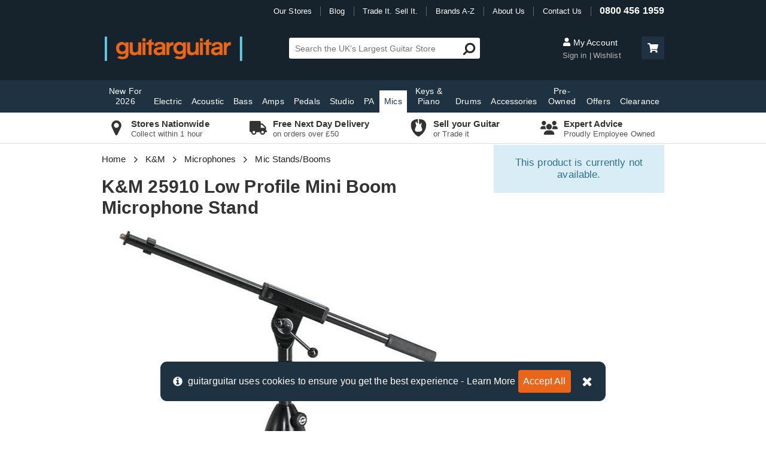

--- FILE ---
content_type: text/html; charset=utf-8
request_url: https://www.guitarguitar.co.uk/product/210831373338025--km-25910-low-profile-mini-boom-microphone-stand
body_size: 39665
content:
<!doctype html>
<html lang="en">
<head>
    	<!-- Google tag (gtag.js) -->
	<script async src="https://www.googletagmanager.com/gtag/js?id=G-11W6B4DYF6"></script>
	<script>
		window.dataLayer = window.dataLayer || [];
		function gtag() { dataLayer.push(arguments); }
		gtag('js', new Date());
		gtag('config', 'G-11W6B4DYF6');
	</script>
    <meta name="charset" content="UTF-8" />
    <title>K&amp;M 25910 Low Profile Mini Boom Microphone Stand | guitarguitar</title>
    <meta name="title" content="K&amp;M 25910 Low Profile Mini Boom Microphone Stand | guitarguitar" />
    <meta name="viewport" content="width=device-width, initial-scale=1, maximum-scale=1">
    <meta http-equiv="content-type" content="text/html; charset=UTF-8" />
    <meta name="format-detection" content="telephone=no" />
    <link rel="preconnect" href="https://images.guitarguitar.co.uk">
        <link rel="preconnect" href="https://cdn.guitarguitar.co.uk/"> 
    <link href="/Content/dist/webplatform-webpack-bundle.css?h=d4a2e219e7268791ef02" rel="stylesheet" />
    
    <link href="/Content/dist/productDetail-webpack-bundle.css?h=d4a2e219e7268791ef02" rel="stylesheet" />

    
<script type="application/json" id="gg-config">
    {"environment":"LIVE","webServiceUrl":"https://services.guitarguitar.co.uk/webservice/","checkoutConfig":{"norwayCountryId":"145","ukCountryId":"212","klarnaIsSwitchedOn":true},"recaptchaSiteKey":"6LfjSNQZAAAAADDIB35UlmthJ-UrnaNgWcdwndv9","recaptchaEnabled":true,"GoogleOptimizeEnabled":true,"experimentVariant":"hJ_rqh6uQ8WjfoNoJW92Cg.","analyticsId":"UA-1949529-1","isTestEnvironment":false,"hotJarEnabled":false,"liveChatGroup":1,"showCrmSignUp":true,"isOnBSideOfTest":false,"newReturnsPortalIsOn":true,"enableAccountLoyaltyClubQrCode":false,"loyaltyAccountMessaging":true,"offlinePxStockSync":false,"useMicrosoftClarity":true,"enableWarrantyReturns":true,"bingAdsId":"33000205","nuveiGiftCardPaymentEnabled":false}
</script>
    <script src="/Content/dist/webplatform-webpack-bundle.js?h=d4a2e219e7268791ef02" defer></script>
    
    <meta name="robots" content="index, follow" />
    <link rel="canonical" href="https://www.guitarguitar.co.uk/product/210831373338025--km-25910-low-profile-mini-boom-microphone-stand" />
    <meta name="description" content="The K&amp;M 25910 Low Profile Mini Boom Microphone Stand is ideal for use with kick drums and guitar amps. " />
    <meta name="author" content="guitarguitar" />

    <meta property="fb:app_id" content="240939525966223" />

    <meta property="og:title" content="Buy the K&amp;M 25910 Low Profile Mini Boom Microphone Stand" />
    <meta property="og:type" content="Product" />
    <meta property="og:url" content="https://www.guitarguitar.co.uk/product/210831373338025--km-25910-low-profile-mini-boom-microphone-stand" />
        <meta property="og:image" content="https://images.guitarguitar.co.uk/cdn/large/170/210831373338025f.jpg?h=610&amp;w=366&amp;mode=max&amp;bg=ffffff&amp;quality=70" />
    <meta property="og:site_name" content="GUITARGUITAR" />
    <meta property="og:description" content="The K&amp;M 25910 Low Profile Mini Boom Microphone Stand is ideal for use with kick drums and guitar amps. " />

        <script type="application/ld+json">
            {"@context":"https://schema.org","@graph":[{"@type":"Organization","name":"guitarguitar","logo":"https://www.guitarguitar.co.uk/global/logos/external-logo.png","url":"https://www.guitarguitar.co.uk/","telephone":"08004561959","sameAs":["https://www.facebook.com/guitarguitaruk","https://twitter.com/guitarguitaruk","https://www.instagram.com/guitarguitaruk/","https://www.youtube.com/user/guitarguitaruk","https://www.feefo.com/en-GB/reviews/guitarguitar","https://www.trustpilot.com/review/www.guitarguitar.co.uk","https://www.eventbrite.co.uk/o/guitarguitar-8467553851"]},{"@type":"BreadcrumbList","itemListElement":[{"@type":"ListItem","position":1,"item":{"@id":"https://www.guitarguitar.co.uk/","name":"Home"}},{"@type":"ListItem","position":2,"item":{"@id":"https://www.guitarguitar.co.uk/k--m/","name":"K&M"}},{"@type":"ListItem","position":3,"item":{"@id":"https://www.guitarguitar.co.uk/k--m/microphones/","name":"K&M Microphones"}},{"@type":"ListItem","position":4,"item":{"@id":"https://www.guitarguitar.co.uk/k--m/microphones/stands-booms/","name":"K&M Mic Stands/Booms"}},{"@type":"ListItem","position":5,"item":{"@id":"https://www.guitarguitar.co.uk/product/210831373338025--km-25910-low-profile-mini-boom-microphone-stand","name":"K&M 25910 Low Profile Mini Boom Microphone Stand"}}]},{"@type":"Product","name":"K&M 25910 Low Profile Mini Boom Microphone Stand","sku":"210831373338025","description":"At A Glance:\nThe K&amp;M 25910 Low Profile Mini Boom microphone stand is ideal for supporting heavier mics at a lower level.\nFeatures We Love:\nDesign\nThe stand features a heavy-duty design that can lock into position and support the weight of heavier microphones. The legs can also be folded down for easy storage.\nIn Use\nThe low profile design makes this an ideal option for use with sources that are lower to the ground. Kick drums, amps and cabs or even acoustic guitars can be captured without excess stand creating awkward positions and looking unsightly.\nHighlights:\n\nIdeal for kick drums and amps\nHeavy-duty design is ideal for heavy and expensive mics\nEasy to store","mpn":"1425910","gtin13":"4016842205318","brand":{"name":"K&M","@type":"Thing"},"image":["https://images.guitarguitar.co.uk/cdn/large/170/210831373338025f.jpg"],"offers":[{"@type":"Offer","availability":"http://schema.org/SoldOut","itemCondition":"http://schema.org/NewCondition","price":"49","priceCurrency":"GBP"}]}]}
        </script>
    <link rel="apple-touch-icon" sizes="180x180" href="/Content/Shared/app/apple-touch-icon.png">
    <link rel="icon" type="image/png" href="/Content/Shared/app/favicon-32x32.png" sizes="32x32">
    <link rel="icon" type="image/png" href="/Content/Shared/app/favicon-16x16.png" sizes="16x16">
    <link rel="mask-icon" href="/Content/Shared/app/safari-pinned-tab.svg" color="#ef7f16">
    <meta name="apple-mobile-web-app-title" content="guitarguitar">
    <meta name="application-name" content="guitarguitar">
    <meta name="theme-color" content="#2a2a2a">
    <script> </script>
    
</head>
<body class="nav-on-left   product-detail-page-bundle ">
	
    <!-- Google Tag Manager (noscript) -->
    <noscript>
        <iframe src="https://www.googletagmanager.com/ns.html?id=GTM-P8SKP3V"
                height="0" width="0" style="display:none;visibility:hidden"></iframe>
    </noscript>
    <!-- End Google Tag Manager (noscript) -->

	<div>
		<header class="js-main-header main-header mm-sticky qa-main-header">
    <div class="header-container">
        <div class="top-header">
            <nav class="top-nav">
    <ul id="top-nav-list">
        <li class="pipe-divider our-stores">
            <a href="/stores/finder/" title="Our Guitar Shops">Our Stores</a>
        </li>
        <li class="pipe-divider">
            <a href="/news/" title="Latest News / Blog">Blog</a>
        </li>
        <li class="pipe-divider">
            <a href="/tradeitsellit/" title="Trade It. Sell It.">Trade It. Sell It.</a>
        </li>
        <li class="pipe-divider">
            <a href="/brands/" title="Brands A-Z">Brands A-Z</a>
        </li>
        <li class="pipe-divider">
            <a href="/information/about-us/" title="About Us">About Us</a>
        </li>
        <li class="pipe-divider contact-us">
            <a href="/information/contact/" title="Contact Us">Contact Us</a>
        </li>
        <li>
            <a href="/information/contact/" class="contact-number" title="0800 456 1959">0800 456 1959</a>
        </li>
    </ul>
</nav>

        </div>
        <div class="middle-header">
            <div class="menu mobile-menu-button">
                <a href="#navigation" title="Menu" data-toggle="" class="left-menu hamburger hamburger--spring nav-trigger qa-mobile-menu-launcher">
                    <svg class="menu-icon"><use xlink:href="#gg-hamburger"/></svg>
                </a>
            </div>
            <div class="logo-container">
				<a href="/" class="logo" title="guitarguitar">

					<picture>
						<source media="(min-width: 0px)" srcset="https://images.guitarguitar.co.uk/cdn/small/global/logos/secondary.png">
						<img src=https://images.guitarguitar.co.uk/cdn/small/global/logos/secondary.png class="header-logo" alt="guitarguitar" height="41" width="230">
					</picture>
				</a>
            </div>

            <div class="mobile-basket-summary">
    <a class="qa-header-search-trigger" href="#" title="Search" id="header-search-trigger">
        <svg class="font-icon mobile-header-icon"><use xlink:href="#fa-search" /></svg>
    </a>

    <a class="mobile-cart-button js-cart-button" href="/basket/" title="Cart" id="cart-button" rel="nofollow" >
        <svg class="font-icon basket-icon mobile-header-icon"><use xlink:href="#fa-basket" /></svg>
    </a>
</div>


            

<div class="search-box" id="header-search">
    <div class="js-search-form-container search-form-container">
        <form class="search-form js-search-form" method="get" action="/search/" novalidate="novalidate">
            <input class="search-input qa-site-search js-site-search" autocomplete="off" id="search" name="Query" placeholder="Search the UK's Largest Guitar Store" size="36" type="text">
            <span class="search-message" data-valmsg-for="search" data-valmsg-replace="true"></span>

            <button type="submit" class="qa-site-search-submit search-submit">
                <svg class="font-icon search-icon icon-horizontal-flip" aria-hidden="true"><use xlink:href="#fa-search" /></svg>
            </button>
        </form>
    </div>

    <div id="search-preview">
        <ul>
            <li>
                <a class="see-more suggestion suggested-query js-secondary-search-submit" href="javascript:;">
                    ...more
                </a>
            </li>
        </ul>
        <input name="searchoverride" type="hidden" value="">
    </div>
</div>




            <div class="desktop-header-buttons">
                <div class="account-section js-header-account-section">
    <div>
        <a href="https://www.guitarguitar.co.uk/user/myaccount/login/" title="My Account" class="my-account" rel="nofollow" >
            <svg class="font-icon"><use xlink:href="#fa-user" /></svg>
            My Account
        </a>

        <span class="bottom-buttons">
            <a href="https://www.guitarguitar.co.uk/user/myaccount/login/" title="My Account" class="sign-in js-header-sign-in-button qa-home-page-sign-in" rel="nofollow" >
                Sign in
            </a>
            <a href="/user/wishlist/" class="wishlist" rel="nofollow">Wishlist</a>
        </span>
    </div>
</div>


                <a href="/basket/" class="header-basket-button" title="Checkout" rel="nofollow">
    <span class="basket-summary desktop-basket-summary js-basket-summary">
        <span class="header-basket-button" role="button" title="Checkout">
            <svg class="font-icon"><use xlink:href="#fa-shopping-cart" /></svg>
            <span id="basket-count" class="js-basket-count"></span>
        </span>
        <span class="basket-total">
            <span class="my-basket-label">My Basket</span> 
            <span id="basket-summary-total"></span>
        </span>
    </span>
</a>

            </div>

        </div>
    </div>

    <!-- main menu -->
    


<div class="tablet-hamburger">
    <a href="#navigation" title="Menu"  class="left-menu hamburger hamburger--spring nav-trigger">
        <svg class="menu-icon"><use xlink:href="#gg-hamburger" /></svg>
        <span class="menu-trigger-text">Menu</span> 
    </a>             
</div> 

<div class="cd-main-header primary-menu hidden-xs hidden-sm">
    <div class="navigation-container">
        <nav class="cd-nav" id="navigation">
            <ul id="cd-primary-nav" class="cd-primary-nav is-fixed ">
                <li class="hidden-md hidden-lg logged-in-item">
                    <a href="https://www.guitarguitar.co.uk/user/myaccount/login/" class="js-main-menu-account-link">
                        Account
                    </a>
                </li>
                <li class="mobile-link logged-in-item">
                    <a href="/user/wishlist/">Wishlist</a>
                </li>
                <li class="mobile-link logged-in-item">
                    <a href="/user/orders/">Orders</a>
                </li>
                <li class="mobile-link">
                    <a href="/">Home</a>
                </li>
                <li class="mobile-link logged-out-item" id="mob-nav-sign-in">
                    <a href="https://www.guitarguitar.co.uk/user/myaccount/login/" id="main-nav-my-account-link qa-home-page-sign-in" rel="nofollow">Sign In / Up</a>
                </li>
                <li class="mobile-link">
                    <a href="/stores/finder/">Store Finder</a>
                </li>
                    <li class="mobile-link">
                    <a href="/guitars/electric/beginners/" title="Beginner Electric Guitars">Beginner Guitars</a>
                </li>
                <li class="mobile-link">
                    <a href="/brands/">Brand A - Z</a>
                </li>
                                    <li class=" ">
                        <a href="/seasonal/" title="New For 2026">New For 2026</a>
                    </li>
                                    <li class="has-children ">
                        <a href="/guitars/electric/" title="Electric Guitars">Electric</a>
                        <ul class="cd-secondary-nav is-hidden load"> 


                                <li class="col-md-2">
                                    <span>Categories</span>
                                    <ul class="is-hidden">
                                                <li class="col-md-12"><ol>
                                            <li>
                                                <a href="/guitars/electric/beginners/" title="Beginner Electric Guitars">Beginners</a>
                                            </li>
                                            <li>
                                                <a href="/guitars/electric/solid-body/" title="Solid Body Electric Guitars">Solid Body</a>
                                            </li>
                                            <li>
                                                <a href="/guitars/electric/7-string/" title="7 String Guitars">7 String</a>
                                            </li>
                                            <li>
                                                <a href="/guitars/electric/8-strings/" title="8 String Guitars">8 String</a>
                                            </li>
                                            <li>
                                                <a href="/guitars/electric/3-4-sized/" title="3/4 Sized Electric Guitars">3/4 Size</a>
                                            </li>
                                            <li>
                                                <a href="/tag/starter-packages-electric/" title="Guitar Starter Packs">Packages</a>
                                            </li>
                                            <li>
                                                <a href="/guitars/electric/semi-acoustic/" title="Semi Acoustic Guitars">Semi Acoustic</a>
                                            </li>
                                            <li>
                                                <a href="/guitars/electric/lh/" title="Left Handed Guitars">Left Handed</a>
                                            </li>
                                            <li>
                                                <a href="/pre-owned/guitars/electric/" title="Second Hand Electric Guitars">Pre-Owned</a>
                                            </li>
                                                </ol></li>
                                    </ul>
                                </li>
                                <li class="col-md-2">
                                    <span>Popular</span>
                                    <ul class="is-hidden">
                                                <li class="col-md-12"><ol>
                                            <li>
                                                <a href="/fender/stratocaster/" title="Fender Stratocaster">Fender Stratocaster</a>
                                            </li>
                                            <li>
                                                <a href="/fender/telecaster/" title="Fender Telecaster">Fender Telecaster</a>
                                            </li>
                                            <li>
                                                <a href="/gibson/les-paul/" title="Gibson Les Paul">Gibson Les Paul</a>
                                            </li>
                                            <li>
                                                <a href="/gibson/sg/" title="Gibson SG">Gibson SG</a>
                                            </li>
                                            <li>
                                                <a href="/epiphone/les-paul/" title="Epiphone Les Paul">Epiphone Les Paul</a>
                                            </li>
                                            <li>
                                                <a href="/epiphone/dot/" title="Epiphone Dot">Epiphone Dot</a>
                                            </li>
                                            <li>
                                                <a href="/squier/stratocaster/" title="Squier Stratocaster">Squier Stratocaster</a>
                                            </li>
                                            <li>
                                                <a href="/squier/telecaster/" title="Squier Telecaster">Squier Telecaster</a>
                                            </li>
                                            <li>
                                                <a href="/amps/electric/" title="Electric Amps">Amps</a>
                                            </li>
                                            <li>
                                                <a href="/accessories/wireless/" title="Wireless Accessories">Wireless</a>
                                            </li>
                                                </ol></li>
                                    </ul>
                                </li>
                                <li class="col-md-8">
                                    <span>Popular Brands</span>
                                    <ul class="is-hidden">
                                                <li class="col-md-3"><ol>
                                            <li>
                                                <a href="/charvel/guitars/electric/" title="Charvel Electric Guitars">Charvel</a>
                                            </li>
                                            <li>
                                                <a href="/collings/guitars/electric/" title="Collings Electric Guitars">Collings</a>
                                            </li>
                                            <li>
                                                <a href="/cort/guitars/electric/" title="Cort Electric Guitars">Cort</a>
                                            </li>
                                            <li>
                                                <a href="/d&#39;angelico/guitars/electric/" title="D&#39;Angelico Electric Guitars">D&#39;Angelico</a>
                                            </li>
                                            <li>
                                                <a href="/duesenberg/guitars/electric/" title="Duesenberg Electric Guitars">Duesenberg</a>
                                            </li>
                                            <li>
                                                <a href="/eart/guitars/electric/" title="EART Electric Guitars">EART</a>
                                            </li>
                                            <li>
                                                <a href="/eastcoast/guitars/electric/" title="EastCoast Electric Guitars">EastCoast</a>
                                            </li>
                                            <li>
                                                <a href="/epiphone/guitars/electric/" title="Epiphone Electric Guitars">Epiphone</a>
                                            </li>
                                            <li>
                                                <a href="/esp/guitars/electric/" title="ESP Electric Guitars">ESP</a>
                                            </li>
                                            <li>
                                                <a href="/evh/guitars/electric/" title="EVH Electric Guitars">EVH</a>
                                            </li>
                                            <li>
                                                <a href="/fender/guitars/electric/" title="Fender Electric Guitars">Fender</a>
                                            </li>
                                            <li>
                                                <a href="/fender-custom-shop/guitars/electric/" title="Fender Custom Shop Electric Guitars">Fender Custom Shop</a>
                                            </li>
                                            <li>
                                                <a href="/g--l/guitars/electric/" title="G&amp;L Electric Guitars">G&amp;L</a>
                                            </li>
                                            <li>
                                                <a href="/gibson/guitars/electric/" title="Gibson Electric Guitars">Gibson</a>
                                            </li>
                                                </ol></li>
                                                <li class="col-md-3"><ol>
                                            <li>
                                                <a href="/gibson-custom-shop/guitars/electric/" title="Gibson Custom Shop Electric Guitars">Gibson Custom Shop</a>
                                            </li>
                                            <li>
                                                <a href="/gretsch/guitars/electric/" title="Gretsch Electric Guitars">Gretsch</a>
                                            </li>
                                            <li>
                                                <a href="/hagstrom/guitars/electric/" title="Hagstrom Electric Guitars">Hagstrom</a>
                                            </li>
                                            <li>
                                                <a href="/ibanez/guitars/electric/" title="Ibanez Electric Guitars">Ibanez</a>
                                            </li>
                                            <li>
                                                <a href="/jackson/guitars/electric/" title="Jackson Electric Guitars">Jackson</a>
                                            </li>
                                            <li>
                                                <a href="/lsl-instruments/guitars/electric/" title="LSL Instruments Electric Guitars">LSL Instruments</a>
                                            </li>
                                            <li>
                                                <a href="/magneto/guitars/electric/" title="Magneto Electric Guitars">Magneto</a>
                                            </li>
                                            <li>
                                                <a href="/manson/guitars/electric/" title="Manson Electric Guitars">Manson</a>
                                            </li>
                                            <li>
                                                <a href="/mayones/guitars/electric/" title="Mayones Electric Guitars">Mayones</a>
                                            </li>
                                            <li>
                                                <a href="/music-man/guitars/electric/" title="Music Man Electric Guitars">Music Man</a>
                                            </li>
                                            <li>
                                                <a href="/nik-huber/guitars/electric/" title="Nik Huber Electric Guitars">Nik Huber</a>
                                            </li>
                                            <li>
                                                <a href="/prs/guitars/electric/" title="PRS Electric Guitars">PRS</a>
                                            </li>
                                            <li>
                                                <a href="/rickenbacker/guitars/electric/" title="Rickenbacker Electric Guitars">Rickenbacker</a>
                                            </li>
                                            <li>
                                                <a href="/schecter/guitars/electric/" title="Schecter Electric Guitars">Schecter</a>
                                            </li>
                                                </ol></li>
                                                <li class="col-md-3"><ol>
                                            <li>
                                                <a href="/solar-guitars/guitars/electric/" title="Solar Guitars Electric Guitars">Solar Guitars</a>
                                            </li>
                                            <li>
                                                <a href="/squier/guitars/electric/" title="Squier Electric Guitars">Squier</a>
                                            </li>
                                            <li>
                                                <a href="/steinberger/guitars/electric/" title="Steinberger Electric Guitars">Steinberger</a>
                                            </li>
                                            <li>
                                                <a href="/strandberg/guitars/electric/" title="Strandberg Electric Guitars">Strandberg</a>
                                            </li>
                                            <li>
                                                <a href="/suhr/guitars/electric/" title="Suhr Electric Guitars">Suhr</a>
                                            </li>
                                            <li>
                                                <a href="/taylor/guitars/electric/" title="Taylor Electric Guitars">Taylor</a>
                                            </li>
                                            <li>
                                                <a href="/tyler/guitars/electric/" title="Tyler Electric Guitars">Tyler</a>
                                            </li>
                                            <li>
                                                <a href="/vintage/guitars/electric/" title="Vintage Electric Guitars">Vintage</a>
                                            </li>
                                            <li>
                                                <a href="/yamaha/guitars/electric/" title="Yamaha Electric Guitars">Yamaha</a>
                                            </li>
                                                </ol></li>
                                    </ul>
                                </li>
                            <li class="see-all">
                                <a href="/guitars/electric/" title="Electric Guitars">View All Electric</a>
                            </li>
                        </ul>
                    </li>
                                    <li class="has-children ">
                        <a href="/guitars/acoustic/" title="Acoustic Guitars">Acoustic</a>
                        <ul class="cd-secondary-nav is-hidden load"> 


                                <li class="col-md-2">
                                    <span>Categories</span>
                                    <ul class="is-hidden">
                                                <li class="col-md-12"><ol>
                                            <li>
                                                <a href="/guitars/acoustic/beginners/" title="Beginner Acoustic Guitars">Beginners</a>
                                            </li>
                                            <li>
                                                <a href="/guitars/acoustic/6-string/" title="6 String Acoustic Guitars">6 String</a>
                                            </li>
                                            <li>
                                                <a href="/guitars/acoustic/12-string/" title="12 String Guitars">12 String</a>
                                            </li>
                                            <li>
                                                <a href="/tag/electro-acoustic-guitars/" title="Electro Acoustic Guitars">Electro Acoustic</a>
                                            </li>
                                            <li>
                                                <a href="/tag/travel-guitars/" title="Travel Guitars">Travel Guitars</a>
                                            </li>
                                            <li>
                                                <a href="/tag/resonator/" title="Resonator Guitars">Resonator</a>
                                            </li>
                                            <li>
                                                <a href="/tag/starter-packages-acoustic/" title="Acoustic Guitar Starter Packs">Packages</a>
                                            </li>
                                            <li>
                                                <a href="/guitars/acoustic/classical-guitar-std/" title="Classical Guitars">Classical</a>
                                            </li>
                                            <li>
                                                <a href="/folk/" title="Folk">Folk</a>
                                            </li>
                                            <li>
                                                <a href="/folk/ukuleles/" title="Ukuleles">Ukuleles</a>
                                            </li>
                                            <li>
                                                <a href="/folk/banjos/" title="Banjos">Banjos</a>
                                            </li>
                                            <li>
                                                <a href="/folk/mandolin/" title="Mandolins">Mandolins</a>
                                            </li>
                                            <li>
                                                <a href="/guitars/acoustic/lh/" title="Left Handed Acoustic Guitars">Left Handed</a>
                                            </li>
                                            <li>
                                                <a href="/pre-owned/guitars/acoustic/" title="Second Hand Acoustic Guitars">Pre-Owned</a>
                                            </li>
                                                </ol></li>
                                    </ul>
                                </li>
                                <li class="col-md-2">
                                    <span>Popular</span>
                                    <ul class="is-hidden">
                                                <li class="col-md-12"><ol>
                                            <li>
                                                <a href="/tag/little-martin/" title="Little Martin">Little Martin</a>
                                            </li>
                                            <li>
                                                <a href="/gibson/hummingbird/" title="Gibson Hummingbird">Gibson Hummingbird</a>
                                            </li>
                                            <li>
                                                <a href="/tag/baby-taylor/" title="Baby Taylor">Baby Taylor</a>
                                            </li>
                                            <li>
                                                <a href="/taylor/214ce/" title="Taylor 214ce">Taylor 214ce</a>
                                            </li>
                                            <li>
                                                <a href="/taylor/gs-mini/" title="Taylor GS Mini">Taylor GS Mini</a>
                                            </li>
                                            <li>
                                                <a href="/yamaha/apx/" title="Yamaha APX">Yamaha APX</a>
                                            </li>
                                            <li>
                                                <a href="/yamaha/fg/" title="Yamaha FG">Yamaha FG</a>
                                            </li>
                                            <li>
                                                <a href="/amps/acoustic/" title="Acoustic Amps">Amps</a>
                                            </li>
                                            <li>
                                                <a href="/accessories/wireless/" title="Wireless Accessories">Wireless</a>
                                            </li>
                                                </ol></li>
                                    </ul>
                                </li>
                                <li class="col-md-8">
                                    <span>Popular Brands</span>
                                    <ul class="is-hidden">
                                                <li class="col-md-3"><ol>
                                            <li>
                                                <a href="/adam-black/guitars/acoustic/" title="Adam Black Acoustic Guitars">Adam Black</a>
                                            </li>
                                            <li>
                                                <a href="/alvarez/guitars/acoustic/" title="Alvarez Acoustic Guitars">Alvarez</a>
                                            </li>
                                            <li>
                                                <a href="/atkin/guitars/acoustic/" title="Atkin Acoustic Guitars">Atkin</a>
                                            </li>
                                            <li>
                                                <a href="/breedlove/guitars/acoustic/" title="Breedlove Acoustic Guitars">Breedlove</a>
                                            </li>
                                            <li>
                                                <a href="/cole-clark/guitars/acoustic/" title="Cole Clark Acoustic Guitars">Cole Clark</a>
                                            </li>
                                            <li>
                                                <a href="/collings/guitars/acoustic/" title="Collings Acoustic Guitars">Collings</a>
                                            </li>
                                            <li>
                                                <a href="/cordoba/guitars/acoustic/" title="Cordoba Acoustic Guitars">Cordoba</a>
                                            </li>
                                            <li>
                                                <a href="/cort/guitars/acoustic/" title="Cort Acoustic Guitars">Cort</a>
                                            </li>
                                            <li>
                                                <a href="/ditson-by-sigma/guitars/acoustic/" title="Ditson by Sigma Acoustic Guitars">Ditson by Sigma</a>
                                            </li>
                                            <li>
                                                <a href="/eastcoast/guitars/acoustic/" title="EastCoast Acoustic Guitars">EastCoast</a>
                                            </li>
                                            <li>
                                                <a href="/epiphone/guitars/acoustic/" title="Epiphone Acoustic Guitars">Epiphone</a>
                                            </li>
                                            <li>
                                                <a href="/faith/guitars/acoustic/" title="Faith Acoustic Guitars">Faith</a>
                                            </li>
                                            <li>
                                                <a href="/fender/guitars/acoustic/" title="Fender Acoustic Guitars">Fender</a>
                                            </li>
                                            <li>
                                                <a href="/furch/guitars/acoustic/" title="Furch Acoustic Guitars">Furch</a>
                                            </li>
                                                </ol></li>
                                                <li class="col-md-3"><ol>
                                            <li>
                                                <a href="/gibson/guitars/acoustic/" title="Gibson Acoustic Guitars">Gibson</a>
                                            </li>
                                            <li>
                                                <a href="/gibson-custom-shop/guitars/acoustic/" title="Gibson Custom Shop Acoustic Guitars">Gibson Custom Shop</a>
                                            </li>
                                            <li>
                                                <a href="/gretsch/guitars/acoustic/" title="Gretsch Acoustic Guitars">Gretsch</a>
                                            </li>
                                            <li>
                                                <a href="/ibanez/guitars/acoustic/" title="Ibanez Acoustic Guitars">Ibanez</a>
                                            </li>
                                            <li>
                                                <a href="/larrivee/guitars/acoustic/" title="Larrivee Acoustic Guitars">Larrivee</a>
                                            </li>
                                            <li>
                                                <a href="/lowden/guitars/acoustic/" title="Lowden Acoustic Guitars">Lowden</a>
                                            </li>
                                            <li>
                                                <a href="/martin/guitars/acoustic/" title="Martin Acoustic Guitars">Martin</a>
                                            </li>
                                            <li>
                                                <a href="/maton/guitars/acoustic/" title="Maton Acoustic Guitars">Maton</a>
                                            </li>
                                            <li>
                                                <a href="/ozark/guitars/acoustic/" title="Ozark Acoustic Guitars">Ozark</a>
                                            </li>
                                            <li>
                                                <a href="/santa-cruz/guitars/acoustic/" title="Santa Cruz Acoustic Guitars">Santa Cruz</a>
                                            </li>
                                            <li>
                                                <a href="/sigma/guitars/acoustic/" title="Sigma Acoustic Guitars">Sigma</a>
                                            </li>
                                            <li>
                                                <a href="/takamine/guitars/acoustic/" title="Takamine Acoustic Guitars">Takamine</a>
                                            </li>
                                            <li>
                                                <a href="/tanglewood/guitars/acoustic/" title="Tanglewood Acoustic Guitars">Tanglewood</a>
                                            </li>
                                            <li>
                                                <a href="/taylor/guitars/acoustic/" title="Taylor Acoustic Guitars">Taylor</a>
                                            </li>
                                                </ol></li>
                                                <li class="col-md-3"><ol>
                                            <li>
                                                <a href="/yamaha/guitars/acoustic/" title="Yamaha Acoustic Guitars">Yamaha</a>
                                            </li>
                                                </ol></li>
                                    </ul>
                                </li>
                            <li class="see-all">
                                <a href="/guitars/acoustic/" title="Acoustic Guitars">View All Acoustic</a>
                            </li>
                        </ul>
                    </li>
                                    <li class="has-children ">
                        <a href="/guitars/bass/" title="Bass Guitars">Bass</a>
                        <ul class="cd-secondary-nav is-hidden load"> 


                                <li class="col-md-2">
                                    <span>Categories</span>
                                    <ul class="is-hidden">
                                                <li class="col-md-12"><ol>
                                            <li>
                                                <a href="/guitars/bass/beginners/" title="Beginner Bass Guitars">Beginners</a>
                                            </li>
                                            <li>
                                                <a href="/guitars/bass/solid-body/4-string-sb/" title="4 String Bass Guitars">4 String</a>
                                            </li>
                                            <li>
                                                <a href="/guitars/bass/solid-body/5-string-sb/" title="5 String Bass Guitars">5 String</a>
                                            </li>
                                            <li>
                                                <a href="/guitars/bass/solid-body/6-string-sb/" title="6 String Bass Guitars">6 String</a>
                                            </li>
                                            <li>
                                                <a href="/guitars/bass/semi-acoustic/" title="Acoustic Bass Guitars">Acoustic Bass</a>
                                            </li>
                                            <li>
                                                <a href="/guitars/bass/fretless/" title="Fretless Bass Guitars">Fretless</a>
                                            </li>
                                            <li>
                                                <a href="/guitars/bass/lh/" title="Left Handed Bass Guitars">Left Handed</a>
                                            </li>
                                            <li>
                                                <a href="/guitars/bass/short-scale/" title="Short Scale Bass Guitars">Short Scale</a>
                                            </li>
                                            <li>
                                                <a href="/tag/starter-packages-bass/" title="Bass Guitar Starter Packs">Packages</a>
                                            </li>
                                            <li>
                                                <a href="/pre-owned/guitars/bass/" title="Second Hand Bass Guitars">Pre-Owned</a>
                                            </li>
                                                </ol></li>
                                    </ul>
                                </li>
                                <li class="col-md-2">
                                    <span>Popular</span>
                                    <ul class="is-hidden">
                                                <li class="col-md-12"><ol>
                                            <li>
                                                <a href="/fender/precision-bass/" title="Fender Precision Bass">Fender Precision Bass</a>
                                            </li>
                                            <li>
                                                <a href="/fender/jazz-bass/" title="Fender Jazz Bass">Fender Jazz Bass</a>
                                            </li>
                                            <li>
                                                <a href="/ibanez/btb/" title="Ibanez BTB">Ibanez BTB</a>
                                            </li>
                                            <li>
                                                <a href="/ibanez/sr/" title="Ibanez SR">Ibanez SR</a>
                                            </li>
                                            <li>
                                                <a href="/music-man/stingray/" title="Music Man Stingray">Music Man Stingray</a>
                                            </li>
                                            <li>
                                                <a href="/amps/bass/" title="Bass Amps">Amps</a>
                                            </li>
                                            <li>
                                                <a href="/accessories/wireless/" title="Wireless Accessories">Wireless</a>
                                            </li>
                                                </ol></li>
                                    </ul>
                                </li>
                                <li class="col-md-8">
                                    <span>Popular Brands</span>
                                    <ul class="is-hidden">
                                                <li class="col-md-3"><ol>
                                            <li>
                                                <a href="/ashdown/guitars/bass/" title="Ashdown Bass Guitars">Ashdown</a>
                                            </li>
                                            <li>
                                                <a href="/cort/guitars/bass/" title="Cort Bass Guitars">Cort</a>
                                            </li>
                                            <li>
                                                <a href="/dingwall/guitars/bass/" title="Dingwall Bass Guitars">Dingwall</a>
                                            </li>
                                            <li>
                                                <a href="/duesenberg/guitars/bass/" title="Duesenberg Bass Guitars">Duesenberg</a>
                                            </li>
                                            <li>
                                                <a href="/eastcoast/guitars/bass/" title="EastCoast Bass Guitars">EastCoast</a>
                                            </li>
                                            <li>
                                                <a href="/epiphone/guitars/bass/" title="Epiphone Bass Guitars">Epiphone</a>
                                            </li>
                                            <li>
                                                <a href="/fender/guitars/bass/" title="Fender Bass Guitars">Fender</a>
                                            </li>
                                            <li>
                                                <a href="/fender-custom-shop/guitars/bass/" title="Fender Custom Shop Bass Guitars">Fender Custom Shop</a>
                                            </li>
                                            <li>
                                                <a href="/gibson/guitars/bass/" title="Gibson Bass Guitars">Gibson</a>
                                            </li>
                                            <li>
                                                <a href="/gretsch/guitars/bass/" title="Gretsch Bass Guitars">Gretsch</a>
                                            </li>
                                            <li>
                                                <a href="/hagstrom/guitars/bass/" title="Hagstrom Bass Guitars">Hagstrom</a>
                                            </li>
                                            <li>
                                                <a href="/ibanez/guitars/bass/" title="Ibanez Bass Guitars">Ibanez</a>
                                            </li>
                                            <li>
                                                <a href="/lakland/guitars/bass/" title="Lakland Bass Guitars">Lakland</a>
                                            </li>
                                            <li>
                                                <a href="/music-man/guitars/bass/" title="Music Man Bass Guitars">Music Man</a>
                                            </li>
                                                </ol></li>
                                                <li class="col-md-3"><ol>
                                            <li>
                                                <a href="/rickenbacker/guitars/bass/" title="Rickenbacker Bass Guitars">Rickenbacker</a>
                                            </li>
                                            <li>
                                                <a href="/sandberg/guitars/bass/" title="Sandberg Bass Guitars">Sandberg</a>
                                            </li>
                                            <li>
                                                <a href="/schecter/guitars/bass/" title="Schecter Bass Guitars">Schecter</a>
                                            </li>
                                            <li>
                                                <a href="/spector/guitars/bass/" title="Spector Bass Guitars">Spector</a>
                                            </li>
                                            <li>
                                                <a href="/squier/guitars/bass/" title="Squier Bass Guitars">Squier</a>
                                            </li>
                                            <li>
                                                <a href="/yamaha/guitars/bass/" title="Yamaha Bass Guitars">Yamaha</a>
                                            </li>
                                                </ol></li>
                                    </ul>
                                </li>
                            <li class="see-all">
                                <a href="/guitars/bass/" title="Bass Guitars">View All Bass</a>
                            </li>
                        </ul>
                    </li>
                                    <li class="has-children ">
                        <a href="/amps/" title="Guitar Amps">Amps</a>
                        <ul class="cd-secondary-nav is-hidden load"> 


                                <li class="col-md-2">
                                    <span>Categories</span>
                                    <ul class="is-hidden">
                                                <li class="col-md-12"><ol>
                                            <li>
                                                <a href="/amps/electric/" title="Guitar Amps">Electric Amps</a>
                                            </li>
                                            <li>
                                                <a href="/amps/acoustic/" title="Acoustic Guitar Amps">Acoustic Amps</a>
                                            </li>
                                            <li>
                                                <a href="/amps/bass/" title="Bass Guitar Amps">Bass Amps</a>
                                            </li>
                                            <li>
                                                <a href="/keyboards/amplifiers/" title="Keyboard Amps">Keyboard Amps</a>
                                            </li>
                                            <li>
                                                <a href="/pre-owned/amps/" title="Second Hand Guitar Amps">Pre-Owned</a>
                                            </li>
                                                </ol></li>
                                    </ul>
                                </li>
                                <li class="col-md-2">
                                    <span>Accessories</span>
                                    <ul class="is-hidden">
                                                <li class="col-md-12"><ol>
                                            <li>
                                                <a href="/amps/valves/" title="Amp Valves">Valves</a>
                                            </li>
                                            <li>
                                                <a href="/accessories/wireless/" title="Guitar Wireless Systems">Wireless Systems</a>
                                            </li>
                                            <li>
                                                <a href="/accessories/cables/" title="Cables">Cables</a>
                                            </li>
                                            <li>
                                                <a href="/amps/covers/" title="Amp Covers">Amp Covers</a>
                                            </li>
                                            <li>
                                                <a href="/amps/footswitches/" title="Amp Footswitches">Amp Footswitches</a>
                                            </li>
                                                </ol></li>
                                    </ul>
                                </li>
                                <li class="col-md-8">
                                    <span>Popular Brands</span>
                                    <ul class="is-hidden">
                                                <li class="col-md-3"><ol>
                                            <li>
                                                <a href="/aer/amps/" title="AER Guitar Amps">AER</a>
                                            </li>
                                            <li>
                                                <a href="/ampeg/amps/" title="Ampeg Guitar Amps">Ampeg</a>
                                            </li>
                                            <li>
                                                <a href="/ashdown/amps/" title="Ashdown Guitar Amps">Ashdown</a>
                                            </li>
                                            <li>
                                                <a href="/bad-cat/amps/" title="Bad Cat Guitar Amps">Bad Cat</a>
                                            </li>
                                            <li>
                                                <a href="/blackstar/amps/" title="Blackstar Guitar Amps">Blackstar</a>
                                            </li>
                                            <li>
                                                <a href="/bogner/amps/" title="Bogner Guitar Amps">Bogner</a>
                                            </li>
                                            <li>
                                                <a href="/boss/amps/" title="BOSS Guitar Amps">BOSS</a>
                                            </li>
                                            <li>
                                                <a href="/cort/amps/" title="Cort Guitar Amps">Cort</a>
                                            </li>
                                            <li>
                                                <a href="/darkglass/amps/" title="Darkglass Guitar Amps">Darkglass</a>
                                            </li>
                                            <li>
                                                <a href="/eastcoast/amps/" title="EastCoast Guitar Amps">EastCoast</a>
                                            </li>
                                            <li>
                                                <a href="/engl/amps/" title="Engl Guitar Amps">Engl</a>
                                            </li>
                                            <li>
                                                <a href="/evh/amps/" title="EVH Guitar Amps">EVH</a>
                                            </li>
                                            <li>
                                                <a href="/fender/amps/" title="Fender Guitar Amps">Fender</a>
                                            </li>
                                            <li>
                                                <a href="/fishman/amps/" title="Fishman Guitar Amps">Fishman</a>
                                            </li>
                                                </ol></li>
                                                <li class="col-md-3"><ol>
                                            <li>
                                                <a href="/friedman/amps/" title="Friedman Guitar Amps">Friedman</a>
                                            </li>
                                            <li>
                                                <a href="/ik-multimedia/amps/" title="IK Multimedia Guitar Amps">IK Multimedia</a>
                                            </li>
                                            <li>
                                                <a href="/laney/amps/" title="Laney Guitar Amps">Laney</a>
                                            </li>
                                            <li>
                                                <a href="/line-6/amps/" title="Line 6 Guitar Amps">Line 6</a>
                                            </li>
                                            <li>
                                                <a href="/mark-bass/amps/" title="Mark Bass Guitar Amps">Mark Bass</a>
                                            </li>
                                            <li>
                                                <a href="/marshall/amps/" title="Marshall Guitar Amps">Marshall</a>
                                            </li>
                                            <li>
                                                <a href="/mesa-boogie/amps/" title="Mesa Boogie Guitar Amps">Mesa Boogie</a>
                                            </li>
                                            <li>
                                                <a href="/nux/amps/" title="NUX Guitar Amps">NUX</a>
                                            </li>
                                            <li>
                                                <a href="/orange/amps/" title="Orange Guitar Amps">Orange</a>
                                            </li>
                                            <li>
                                                <a href="/palmer/amps/" title="Palmer Guitar Amps">Palmer</a>
                                            </li>
                                            <li>
                                                <a href="/positive-grid/amps/" title="Positive Grid Guitar Amps">Positive Grid</a>
                                            </li>
                                            <li>
                                                <a href="/roland/amps/" title="Roland Guitar Amps">Roland</a>
                                            </li>
                                            <li>
                                                <a href="/seymour-duncan/amps/" title="Seymour Duncan Guitar Amps">Seymour Duncan</a>
                                            </li>
                                            <li>
                                                <a href="/soldano/amps/" title="Soldano Guitar Amps">Soldano</a>
                                            </li>
                                                </ol></li>
                                                <li class="col-md-3"><ol>
                                            <li>
                                                <a href="/suhr/amps/" title="Suhr Guitar Amps">Suhr</a>
                                            </li>
                                            <li>
                                                <a href="/supro/amps/" title="Supro Guitar Amps">Supro</a>
                                            </li>
                                            <li>
                                                <a href="/synergy-amps/amps/" title="Synergy Amps Guitar Amps">Synergy Amps</a>
                                            </li>
                                            <li>
                                                <a href="/tone-king/amps/" title="Tone King Guitar Amps">Tone King</a>
                                            </li>
                                            <li>
                                                <a href="/two-notes/amps/" title="Two Notes Guitar Amps">Two Notes</a>
                                            </li>
                                            <li>
                                                <a href="/victory-amps/amps/" title="Victory Amps Guitar Amps">Victory Amps</a>
                                            </li>
                                            <li>
                                                <a href="/vox/amps/" title="Vox Guitar Amps">Vox</a>
                                            </li>
                                            <li>
                                                <a href="/yamaha/amps/" title="Yamaha Guitar Amps">Yamaha</a>
                                            </li>
                                                </ol></li>
                                    </ul>
                                </li>
                            <li class="see-all">
                                <a href="/amps/" title="Guitar Amps">View All Amps</a>
                            </li>
                        </ul>
                    </li>
                                    <li class="has-children ">
                        <a href="/pedals/" title="Guitar Pedals">Pedals</a>
                        <ul class="cd-secondary-nav is-hidden load"> 


                                <li class="col-md-4">
                                    <span>Categories</span>
                                    <ul class="is-hidden">
                                                <li class="col-md-6"><ol>
                                            <li>
                                                <a href="/pedals/overdrive-distortion/" title="Overdrive / Distortion Pedals ">Overdrive / Distortion</a>
                                            </li>
                                            <li>
                                                <a href="/pedals/reverb-delay/" title="Reverb / Delay Pedals">Reverb / Delay</a>
                                            </li>
                                            <li>
                                                <a href="/pedals/looper/" title="Looper Pedals">Looper</a>
                                            </li>
                                            <li>
                                                <a href="/pedals/modulation/" title="Modulation Pedals">Modulation</a>
                                            </li>
                                            <li>
                                                <a href="/pedals/wah/" title="Wah Pedals">Wah</a>
                                            </li>
                                            <li>
                                                <a href="/pedals/compressor/" title="Compressor Pedals">Compressor</a>
                                            </li>
                                            <li>
                                                <a href="/pedals/equalizer/" title="EQ Pedals">Equalizer (EQ)</a>
                                            </li>
                                            <li>
                                                <a href="/pedals/volume/" title="Volume Pedals">Volume</a>
                                            </li>
                                            <li>
                                                <a href="/pedals/switching-selectors/" title="ABY / Switcher Pedals">Switching</a>
                                            </li>
                                            <li>
                                                <a href="/pedals/tuner/" title="Tuner Pedals">Tuner</a>
                                            </li>
                                            <li>
                                                <a href="/pedals/fx-multi/" title="Multi Effects Pedals">Multi-Effects</a>
                                            </li>
                                            <li>
                                                <a href="/pedals/fuzz/" title="Fuzz Pedals">Fuzz</a>
                                            </li>
                                            <li>
                                                <a href="/pedals/boost/" title="Boost Pedals">Boost</a>
                                            </li>
                                            <li>
                                                <a href="/pedals/chorus/" title="Chorus Pedals">Chorus</a>
                                            </li>
                                                </ol></li>
                                                <li class="col-md-6"><ol>
                                            <li>
                                                <a href="/pedals/tremolo/" title="Tremolo Pedals">Tremolo</a>
                                            </li>
                                            <li>
                                                <a href="/pedals/vibrato/" title="Vibrato Pedals">Vibrato</a>
                                            </li>
                                            <li>
                                                <a href="/pedals/phaser/" title="Phaser Pedals">Phaser</a>
                                            </li>
                                            <li>
                                                <a href="/pedals/flanger/" title="Flanger Pedals">Flanger</a>
                                            </li>
                                            <li>
                                                <a href="/pedals/pitch-shifter/" title="Pitch Shifter Pedals">Pitch Shifter</a>
                                            </li>
                                            <li>
                                                <a href="/pedals/noise-gate/" title="Noise Gate Pedals">Noise Gate</a>
                                            </li>
                                            <li>
                                                <a href="/pedals/expression/" title="Expression Pedals">Expression</a>
                                            </li>
                                            <li>
                                                <a href="/pedals/boards-cases/" title="Guitar Pedal Boards">Pedal Boards</a>
                                            </li>
                                            <li>
                                                <a href="/pedals/power-supplies/" title="Pedal Power Supplies">Power Supplies</a>
                                            </li>
                                            <li>
                                                <a href="/accessories/cables/" title="Cables">Cables</a>
                                            </li>
                                                </ol></li>
                                    </ul>
                                </li>
                                <li class="col-md-8">
                                    <span>Popular Brands</span>
                                    <ul class="is-hidden">
                                                <li class="col-md-3"><ol>
                                            <li>
                                                <a href="/ampeg/pedals/" title="Ampeg Guitar Pedals">Ampeg</a>
                                            </li>
                                            <li>
                                                <a href="/benson/pedals/" title="Benson Guitar Pedals">Benson</a>
                                            </li>
                                            <li>
                                                <a href="/boss/pedals/" title="BOSS Guitar Pedals">BOSS</a>
                                            </li>
                                            <li>
                                                <a href="/catalinbread/pedals/" title="Catalinbread Guitar Pedals">Catalinbread</a>
                                            </li>
                                            <li>
                                                <a href="/cioks/pedals/" title="Cioks Guitar Pedals">Cioks</a>
                                            </li>
                                            <li>
                                                <a href="/citadel/pedals/" title="Citadel Guitar Pedals">Citadel</a>
                                            </li>
                                            <li>
                                                <a href="/d&#39;addario/pedals/" title="D&#39;Addario Guitar Pedals">D&#39;Addario</a>
                                            </li>
                                            <li>
                                                <a href="/darkglass/pedals/" title="Darkglass Guitar Pedals">Darkglass</a>
                                            </li>
                                            <li>
                                                <a href="/death-by-audio/pedals/" title="Death By Audio Guitar Pedals">Death By Audio</a>
                                            </li>
                                            <li>
                                                <a href="/digitech/pedals/" title="Digitech Guitar Pedals">Digitech</a>
                                            </li>
                                            <li>
                                                <a href="/dod/pedals/" title="Dod Guitar Pedals">Dod</a>
                                            </li>
                                            <li>
                                                <a href="/dreadbox-pedals/pedals/" title="Dreadbox Pedals Guitar Pedals">Dreadbox Pedals</a>
                                            </li>
                                            <li>
                                                <a href="/dunlop/pedals/" title="Dunlop Guitar Pedals">Dunlop</a>
                                            </li>
                                            <li>
                                                <a href="/earthquaker-devices/pedals/" title="EarthQuaker Devices Guitar Pedals">EarthQuaker Devices</a>
                                            </li>
                                                </ol></li>
                                                <li class="col-md-3"><ol>
                                            <li>
                                                <a href="/electro-harmonix/pedals/" title="Electro Harmonix Guitar Pedals">Electro Harmonix</a>
                                            </li>
                                            <li>
                                                <a href="/engl/pedals/" title="Engl Guitar Pedals">Engl</a>
                                            </li>
                                            <li>
                                                <a href="/fairfield-circuitry/pedals/" title="Fairfield Circuitry Guitar Pedals">Fairfield Circuitry</a>
                                            </li>
                                            <li>
                                                <a href="/fender/pedals/" title="Fender Guitar Pedals">Fender</a>
                                            </li>
                                            <li>
                                                <a href="/fishman/pedals/" title="Fishman Guitar Pedals">Fishman</a>
                                            </li>
                                            <li>
                                                <a href="/fredric-effects/pedals/" title="Fredric Effects Guitar Pedals">Fredric Effects</a>
                                            </li>
                                            <li>
                                                <a href="/fulltone/pedals/" title="Fulltone Guitar Pedals">Fulltone</a>
                                            </li>
                                            <li>
                                                <a href="/headrush/pedals/" title="HeadRush Guitar Pedals">HeadRush</a>
                                            </li>
                                            <li>
                                                <a href="/ibanez/pedals/" title="Ibanez Guitar Pedals">Ibanez</a>
                                            </li>
                                            <li>
                                                <a href="/jam-pedals/pedals/" title="Jam Pedals Guitar Pedals">Jam Pedals</a>
                                            </li>
                                            <li>
                                                <a href="/jhs-pedals/pedals/" title="JHS Pedals Guitar Pedals">JHS Pedals</a>
                                            </li>
                                            <li>
                                                <a href="/keeley/pedals/" title="Keeley Guitar Pedals">Keeley</a>
                                            </li>
                                            <li>
                                                <a href="/kma-machines/pedals/" title="KMA Machines Guitar Pedals">KMA Machines</a>
                                            </li>
                                            <li>
                                                <a href="/korg/pedals/" title="Korg Guitar Pedals">Korg</a>
                                            </li>
                                                </ol></li>
                                                <li class="col-md-3"><ol>
                                            <li>
                                                <a href="/landlord-fx/pedals/" title="Landlord FX Guitar Pedals">Landlord FX</a>
                                            </li>
                                            <li>
                                                <a href="/laney/pedals/" title="Laney Guitar Pedals">Laney</a>
                                            </li>
                                            <li>
                                                <a href="/lehle/pedals/" title="Lehle Guitar Pedals">Lehle</a>
                                            </li>
                                            <li>
                                                <a href="/line-6/pedals/" title="Line 6 Guitar Pedals">Line 6</a>
                                            </li>
                                            <li>
                                                <a href="/marshall/pedals/" title="Marshall Guitar Pedals">Marshall</a>
                                            </li>
                                            <li>
                                                <a href="/mono/pedals/" title="Mono Guitar Pedals">Mono</a>
                                            </li>
                                            <li>
                                                <a href="/mooer/pedals/" title="Mooer Guitar Pedals">Mooer</a>
                                            </li>
                                            <li>
                                                <a href="/morley/pedals/" title="Morley Guitar Pedals">Morley</a>
                                            </li>
                                            <li>
                                                <a href="/mxr/pedals/" title="MXR Guitar Pedals">MXR</a>
                                            </li>
                                            <li>
                                                <a href="/nobels/pedals/" title="Nobels Guitar Pedals">Nobels</a>
                                            </li>
                                            <li>
                                                <a href="/nux/pedals/" title="NUX Guitar Pedals">NUX</a>
                                            </li>
                                            <li>
                                                <a href="/old-blood-noise-endeavors/pedals/" title="Old Blood Noise Endeavors Guitar Pedals">Old Blood Noise Endeavors</a>
                                            </li>
                                            <li>
                                                <a href="/ordo/pedals/" title="Ordo Guitar Pedals">Ordo</a>
                                            </li>
                                            <li>
                                                <a href="/pedaltrain/pedals/" title="Pedaltrain Guitar Pedals">Pedaltrain</a>
                                            </li>
                                                </ol></li>
                                                <li class="col-md-3"><ol>
                                            <li>
                                                <a href="/source-audio/pedals/" title="Source Audio Guitar Pedals">Source Audio</a>
                                            </li>
                                            <li>
                                                <a href="/strymon/pedals/" title="Strymon Guitar Pedals">Strymon</a>
                                            </li>
                                            <li>
                                                <a href="/suhr/pedals/" title="Suhr Guitar Pedals">Suhr</a>
                                            </li>
                                            <li>
                                                <a href="/truetone/pedals/" title="Truetone Guitar Pedals">Truetone</a>
                                            </li>
                                            <li>
                                                <a href="/universal-audio/pedals/" title="Universal Audio Guitar Pedals">Universal Audio</a>
                                            </li>
                                            <li>
                                                <a href="/voodoo-lab/pedals/" title="Voodoo Lab Guitar Pedals">Voodoo Lab</a>
                                            </li>
                                            <li>
                                                <a href="/vox/pedals/" title="Vox Guitar Pedals">Vox</a>
                                            </li>
                                            <li>
                                                <a href="/walrus-audio/pedals/" title="Walrus Audio Guitar Pedals">Walrus Audio</a>
                                            </li>
                                            <li>
                                                <a href="/wampler/pedals/" title="Wampler Guitar Pedals">Wampler</a>
                                            </li>
                                            <li>
                                                <a href="/way-huge/pedals/" title="Way Huge Guitar Pedals">Way Huge</a>
                                            </li>
                                                </ol></li>
                                    </ul>
                                </li>
                            <li class="see-all">
                                <a href="/pedals/" title="Guitar Pedals">View All Pedals</a>
                            </li>
                        </ul>
                    </li>
                                    <li class="has-children ">
                        <a href="/recording/" title="Recording">Studio</a>
                        <ul class="cd-secondary-nav is-hidden load"> 


                                <li class="col-md-2">
                                    <span>Categories</span>
                                    <ul class="is-hidden">
                                                <li class="col-md-12"><ol>
                                            <li>
                                                <a href="/recording/audio-interfaces/" title="Audio Interfaces">Audio Interfaces</a>
                                            </li>
                                            <li>
                                                <a href="/recording/multitracks/" title="Multitrack Recorders">Multitrack Recorders</a>
                                            </li>
                                            <li>
                                                <a href="/recording/studio-monitors/" title="Studio Monitors">Studio Monitors</a>
                                            </li>
                                            <li>
                                                <a href="/microphones/" title="Microphones">Microphones</a>
                                            </li>
                                            <li>
                                                <a href="/recording/control-surfaces/" title="DAW Controllers / Control Surfaces">Control Surfaces</a>
                                            </li>
                                            <li>
                                                <a href="/recording/handhelds/" title="Portable Recorders">Handhelds</a>
                                            </li>
                                            <li>
                                                <a href="/dj/" title="DJ Equipment">DJ</a>
                                            </li>
                                            <li>
                                                <a href="/tag/podcast-equipment/" title="Podcast Equipment">Podcast Equipment</a>
                                            </li>
                                                </ol></li>
                                    </ul>
                                </li>
                                <li class="col-md-2">
                                    <span>Accessories</span>
                                    <ul class="is-hidden">
                                                <li class="col-md-12"><ol>
                                            <li>
                                                <a href="/recording/headphones/" title="Headphones">Headphones</a>
                                            </li>
                                            <li>
                                                <a href="/accessories/cables/" title="Cables">Cables</a>
                                            </li>
                                            <li>
                                                <a href="/recording/acoustic-treatments/" title="Acoustic Treatments">Acoustic Treatments</a>
                                            </li>
                                                </ol></li>
                                    </ul>
                                </li>
                                <li class="col-md-8">
                                    <span>Popular Brands</span>
                                    <ul class="is-hidden">
                                                <li class="col-md-3"><ol>
                                            <li>
                                                <a href="/akai/recording/" title="Akai Recording">Akai</a>
                                            </li>
                                            <li>
                                                <a href="/arturia/recording/" title="Arturia Recording">Arturia</a>
                                            </li>
                                            <li>
                                                <a href="/audio-technica/recording/" title="Audio Technica Recording">Audio Technica</a>
                                            </li>
                                            <li>
                                                <a href="/beyer/recording/" title="Beyer Recording">Beyer</a>
                                            </li>
                                            <li>
                                                <a href="/fender/recording/" title="Fender Recording">Fender</a>
                                            </li>
                                            <li>
                                                <a href="/genelec/recording/" title="Genelec Recording">Genelec</a>
                                            </li>
                                            <li>
                                                <a href="/hh/recording/" title="HH Recording">HH</a>
                                            </li>
                                            <li>
                                                <a href="/kali-audio/recording/" title="Kali Audio Recording">Kali Audio</a>
                                            </li>
                                            <li>
                                                <a href="/mackie/recording/" title="Mackie Recording">Mackie</a>
                                            </li>
                                            <li>
                                                <a href="/m_audio/recording/" title="M-Audio Recording">M-Audio</a>
                                            </li>
                                            <li>
                                                <a href="/motu/recording/" title="Motu Recording">Motu</a>
                                            </li>
                                            <li>
                                                <a href="/ordo/recording/" title="Ordo Recording">Ordo</a>
                                            </li>
                                            <li>
                                                <a href="/presonus/recording/" title="Presonus Recording">Presonus</a>
                                            </li>
                                            <li>
                                                <a href="/rme/recording/" title="RME Recording">RME</a>
                                            </li>
                                                </ol></li>
                                                <li class="col-md-3"><ol>
                                            <li>
                                                <a href="/rode/recording/" title="Rode Recording">Rode</a>
                                            </li>
                                            <li>
                                                <a href="/roland/recording/" title="Roland Recording">Roland</a>
                                            </li>
                                            <li>
                                                <a href="/se-electronics/recording/" title="SE Electronics Recording">SE Electronics</a>
                                            </li>
                                            <li>
                                                <a href="/shure/recording/" title="Shure Recording">Shure</a>
                                            </li>
                                            <li>
                                                <a href="/ssl/recording/" title="SSL Recording">SSL</a>
                                            </li>
                                            <li>
                                                <a href="/stagg/recording/" title="Stagg Recording">Stagg</a>
                                            </li>
                                            <li>
                                                <a href="/tascam/recording/" title="Tascam Recording">Tascam</a>
                                            </li>
                                            <li>
                                                <a href="/universal-audio/recording/" title="Universal Audio Recording">Universal Audio</a>
                                            </li>
                                            <li>
                                                <a href="/xvive/recording/" title="Xvive Recording">Xvive</a>
                                            </li>
                                            <li>
                                                <a href="/yamaha/recording/" title="Yamaha Recording">Yamaha</a>
                                            </li>
                                            <li>
                                                <a href="/zoom/recording/" title="Zoom Recording">Zoom</a>
                                            </li>
                                                </ol></li>
                                    </ul>
                                </li>
                            <li class="see-all">
                                <a href="/recording/" title="Recording">View All Studio</a>
                            </li>
                        </ul>
                    </li>
                                    <li class="has-children ">
                        <a href="/pa-live/" title="PA Equipment">PA</a>
                        <ul class="cd-secondary-nav is-hidden load"> 


                                <li class="col-md-2">
                                    <span>Categories</span>
                                    <ul class="is-hidden">
                                                <li class="col-md-12"><ol>
                                            <li>
                                                <a href="/pa-live/full-pa-systems/" title="PA Systems">PA Systems</a>
                                            </li>
                                            <li>
                                                <a href="/pa-live/mixing-desks/" title="Mixing Desks">Mixing Desks</a>
                                            </li>
                                            <li>
                                                <a href="/pa-live/speakers-monitors/" title="PA Speakers">Speakers &amp; Monitors</a>
                                            </li>
                                            <li>
                                                <a href="/microphones/vocal-effects/" title="Vocal Effects">Vocal Effects</a>
                                            </li>
                                            <li>
                                                <a href="/microphones/" title="Microphones">Microphones</a>
                                            </li>
                                            <li>
                                                <a href="/pa-live/stage-lighting/" title="Stage Lighting">Stage Lighting</a>
                                            </li>
                                                </ol></li>
                                    </ul>
                                </li>
                                <li class="col-md-2">
                                    <span>Accessories</span>
                                    <ul class="is-hidden">
                                                <li class="col-md-12"><ol>
                                            <li>
                                                <a href="/pa-live/di-boxes/" title="DI Boxes">DI Boxes</a>
                                            </li>
                                            <li>
                                                <a href="/pa-live/stands/" title="PA Speaker Stands">Stands</a>
                                            </li>
                                            <li>
                                                <a href="/accessories/cables/" title="Cables">Cables</a>
                                            </li>
                                                </ol></li>
                                    </ul>
                                </li>
                                <li class="col-md-8">
                                    <span>Popular Brands</span>
                                    <ul class="is-hidden">
                                                <li class="col-md-3"><ol>
                                            <li>
                                                <a href="/allen---heath/pa-live/" title="Allen &amp; Heath PA Equipment">Allen &amp; Heath</a>
                                            </li>
                                            <li>
                                                <a href="/alto/pa-live/" title="Alto PA Equipment">Alto</a>
                                            </li>
                                            <li>
                                                <a href="/bose/pa-live/" title="Bose PA Equipment">Bose</a>
                                            </li>
                                            <li>
                                                <a href="/citronic/pa-live/" title="Citronic PA Equipment">Citronic</a>
                                            </li>
                                            <li>
                                                <a href="/electro-voice/pa-live/" title="Electro Voice PA Equipment">Electro Voice</a>
                                            </li>
                                            <li>
                                                <a href="/gravity/pa-live/" title="Gravity PA Equipment">Gravity</a>
                                            </li>
                                            <li>
                                                <a href="/hh/pa-live/" title="HH PA Equipment">HH</a>
                                            </li>
                                            <li>
                                                <a href="/hk-audio/pa-live/" title="HK Audio PA Equipment">HK Audio</a>
                                            </li>
                                            <li>
                                                <a href="/jbl/pa-live/" title="JBL PA Equipment">JBL</a>
                                            </li>
                                            <li>
                                                <a href="/kam/pa-live/" title="KAM PA Equipment">KAM</a>
                                            </li>
                                            <li>
                                                <a href="/laney/pa-live/" title="Laney PA Equipment">Laney</a>
                                            </li>
                                            <li>
                                                <a href="/mackie/pa-live/" title="Mackie PA Equipment">Mackie</a>
                                            </li>
                                            <li>
                                                <a href="/palmer/pa-live/" title="Palmer PA Equipment">Palmer</a>
                                            </li>
                                            <li>
                                                <a href="/presonus/pa-live/" title="Presonus PA Equipment">Presonus</a>
                                            </li>
                                                </ol></li>
                                                <li class="col-md-3"><ol>
                                            <li>
                                                <a href="/qsc/pa-live/" title="QSC PA Equipment">QSC</a>
                                            </li>
                                            <li>
                                                <a href="/qtx/pa-live/" title="QTX PA Equipment">QTX</a>
                                            </li>
                                            <li>
                                                <a href="/radial/pa-live/" title="Radial PA Equipment">Radial</a>
                                            </li>
                                            <li>
                                                <a href="/yamaha/pa-live/" title="Yamaha PA Equipment">Yamaha</a>
                                            </li>
                                                </ol></li>
                                    </ul>
                                </li>
                            <li class="see-all">
                                <a href="/pa-live/" title="PA Equipment">View All PA</a>
                            </li>
                        </ul>
                    </li>
                                    <li class="has-children active">
                        <a href="/microphones/" title="Microphones">Mics</a>
                        <ul class="cd-secondary-nav is-hidden load"> 


                                <li class="col-md-2">
                                    <span>Categories</span>
                                    <ul class="is-hidden">
                                                <li class="col-md-12"><ol>
                                            <li>
                                                <a href="/microphones/condenser/" title="Condenser Microphones">Condenser Mics</a>
                                            </li>
                                            <li>
                                                <a href="/microphones/dynamic-vocal/" title="Dynamic Microphones">Dynamic Mics</a>
                                            </li>
                                            <li>
                                                <a href="/microphones/wireless-microphones/" title="Wireless Microphones">Wireless Mics</a>
                                            </li>
                                            <li>
                                                <a href="/microphones/drum-mics/" title="Drum Microphones">Drum Mics</a>
                                            </li>
                                            <li>
                                                <a href="/microphones/for-ipad-iphone/" title="iPad and iPhone Microphones">Mics for iOS</a>
                                            </li>
                                            <li>
                                                <a href="/microphones/vocal-effects/" title="Vocal Effects">Vocal Effects</a>
                                            </li>
                                            <li>
                                                <a href="/tag/podcast-microphones/" title="Podcast Mics">Podcast Mics</a>
                                            </li>
                                                </ol></li>
                                    </ul>
                                </li>
                                <li class="col-md-2">
                                    <span>Accessories</span>
                                    <ul class="is-hidden">
                                                <li class="col-md-12"><ol>
                                            <li>
                                                <a href="/microphones/accessories/" title="Mic Accessories">Mic Accessories</a>
                                            </li>
                                            <li>
                                                <a href="/microphones/stands-booms/" title="Microphone Stands and Booms">Mic Stands &amp; Booms</a>
                                            </li>
                                            <li>
                                                <a href="/recording/studio-hardware/pop-wind/" title="Pop Filters">Pop / Wind</a>
                                            </li>
                                            <li>
                                                <a href="/recording/studio-hardware/reflection-filters/" title="Microphone Reflection Filters">Reflection Filter</a>
                                            </li>
                                            <li>
                                                <a href="/recording/studio-outboards/" title="Studio Outboards">Studio Outboards</a>
                                            </li>
                                                </ol></li>
                                    </ul>
                                </li>
                                <li class="col-md-8">
                                    <span>Popular Brands</span>
                                    <ul class="is-hidden">
                                                <li class="col-md-3"><ol>
                                            <li>
                                                <a href="/boss/microphones/" title="BOSS Microphones">BOSS</a>
                                            </li>
                                            <li>
                                                <a href="/chord/microphones/" title="Chord Microphones">Chord</a>
                                            </li>
                                            <li>
                                                <a href="/gravity/microphones/" title="Gravity Microphones">Gravity</a>
                                            </li>
                                            <li>
                                                <a href="/hercules/microphones/" title="Hercules Microphones">Hercules</a>
                                            </li>
                                            <li>
                                                <a href="/lewitt/microphones/" title="Lewitt Microphones">Lewitt</a>
                                            </li>
                                            <li>
                                                <a href="/neumann/microphones/" title="Neumann Microphones">Neumann</a>
                                            </li>
                                            <li>
                                                <a href="/ordo/microphones/" title="Ordo Microphones">Ordo</a>
                                            </li>
                                            <li>
                                                <a href="/qtx/microphones/" title="QTX Microphones">QTX</a>
                                            </li>
                                            <li>
                                                <a href="/rode/microphones/" title="Rode Microphones">Rode</a>
                                            </li>
                                            <li>
                                                <a href="/se-electronics/microphones/" title="SE Electronics Microphones">SE Electronics</a>
                                            </li>
                                            <li>
                                                <a href="/sennheiser/microphones/" title="Sennheiser Microphones">Sennheiser</a>
                                            </li>
                                            <li>
                                                <a href="/shure/microphones/" title="Shure Microphones">Shure</a>
                                            </li>
                                            <li>
                                                <a href="/stagg/microphones/" title="Stagg Microphones">Stagg</a>
                                            </li>
                                            <li>
                                                <a href="/teenage-engineering/microphones/" title="Teenage Engineering Microphones">Teenage Engineering</a>
                                            </li>
                                                </ol></li>
                                                <li class="col-md-3"><ol>
                                            <li>
                                                <a href="/universal-audio/microphones/" title="Universal Audio Microphones">Universal Audio</a>
                                            </li>
                                            <li>
                                                <a href="/xvive/microphones/" title="Xvive Microphones">Xvive</a>
                                            </li>
                                            <li>
                                                <a href="/yamaha/microphones/" title="Yamaha Microphones">Yamaha</a>
                                            </li>
                                                </ol></li>
                                    </ul>
                                </li>
                            <li class="see-all">
                                <a href="/microphones/" title="Microphones">View All Mics</a>
                            </li>
                        </ul>
                    </li>
                                    <li class="has-children ">
                        <a href="/keyboards/" title="Keyboards">Keys &amp; Piano</a>
                        <ul class="cd-secondary-nav is-hidden load"> 


                                <li class="col-md-2">
                                    <span>Keyboards</span>
                                    <ul class="is-hidden">
                                                <li class="col-md-12"><ol>
                                            <li>
                                                <a href="/keyboards/beginners/" title="Beginner Keyboards">Beginners</a>
                                            </li>
                                            <li>
                                                <a href="/keyboards/synthesizers/" title="Synthesizers">Synthesizers</a>
                                            </li>
                                            <li>
                                                <a href="/keyboards/controller-keyboards/" title="MIDI Keyboards and Controllers">Controller Keyboards</a>
                                            </li>
                                            <li>
                                                <a href="/keyboards/portable/" title="Portable Keyboards">Portable Keyboards</a>
                                            </li>
                                            <li>
                                                <a href="/keyboards/workstations/" title="MIDI Keyboards and Controllers">Workstations</a>
                                            </li>
                                            <li>
                                                <a href="/keyboards/arrangers/" title="Arranger Keyboards">Arrangers</a>
                                            </li>
                                            <li>
                                                <a href="/keyboards/amplifiers/" title="Keyboard Amps">Keyboard Amps</a>
                                            </li>
                                            <li>
                                                <a href="/keyboards/stands/" title="Keyboard Stands">Keyboard Stands</a>
                                            </li>
                                            <li>
                                                <a href="/keyboards/sound-modules/" title="Modular Synths / Sound Modules">Sound Modules</a>
                                            </li>
                                            <li>
                                                <a href="/keyboards/accessories/" title="Keyboard Accessories">Keyboard Accessories</a>
                                            </li>
                                                </ol></li>
                                    </ul>
                                </li>
                                <li class="col-md-2">
                                    <span>Pianos</span>
                                    <ul class="is-hidden">
                                                <li class="col-md-12"><ol>
                                            <li>
                                                <a href="/keyboards/home-pianos/" title="Digital Pianos">Digital Pianos</a>
                                            </li>
                                            <li>
                                                <a href="/keyboards/stage-pianos/" title="Stage Pianos">Stage Pianos</a>
                                            </li>
                                            <li>
                                                <a href="/keyboards/piano-stands/" title="Piano Stands">Piano Stands</a>
                                            </li>
                                                </ol></li>
                                    </ul>
                                </li>
                                <li class="col-md-8">
                                    <span>Popular Brands</span>
                                    <ul class="is-hidden">
                                                <li class="col-md-3"><ol>
                                            <li>
                                                <a href="/akai/keyboards/" title="Akai Keyboards">Akai</a>
                                            </li>
                                            <li>
                                                <a href="/arturia/keyboards/" title="Arturia Keyboards">Arturia</a>
                                            </li>
                                            <li>
                                                <a href="/casio/keyboards/" title="Casio Keyboards">Casio</a>
                                            </li>
                                            <li>
                                                <a href="/kinsman/keyboards/" title="Kinsman Keyboards">Kinsman</a>
                                            </li>
                                            <li>
                                                <a href="/korg/keyboards/" title="Korg Keyboards">Korg</a>
                                            </li>
                                            <li>
                                                <a href="/laney/keyboards/" title="Laney Keyboards">Laney</a>
                                            </li>
                                            <li>
                                                <a href="/m_audio/keyboards/" title="M-Audio Keyboards">M-Audio</a>
                                            </li>
                                            <li>
                                                <a href="/moog/keyboards/" title="Moog Keyboards">Moog</a>
                                            </li>
                                            <li>
                                                <a href="/nord/keyboards/" title="Nord Keyboards">Nord</a>
                                            </li>
                                            <li>
                                                <a href="/ordo/keyboards/" title="Ordo Keyboards">Ordo</a>
                                            </li>
                                            <li>
                                                <a href="/ritter/keyboards/" title="Ritter Keyboards">Ritter</a>
                                            </li>
                                            <li>
                                                <a href="/roland/keyboards/" title="Roland Keyboards">Roland</a>
                                            </li>
                                            <li>
                                                <a href="/stagg/keyboards/" title="Stagg Keyboards">Stagg</a>
                                            </li>
                                            <li>
                                                <a href="/stylophone/keyboards/" title="Stylophone Keyboards">Stylophone</a>
                                            </li>
                                                </ol></li>
                                                <li class="col-md-3"><ol>
                                            <li>
                                                <a href="/teenage-engineering/keyboards/" title="Teenage Engineering Keyboards">Teenage Engineering</a>
                                            </li>
                                            <li>
                                                <a href="/tgi/keyboards/" title="TGI Keyboards">TGI</a>
                                            </li>
                                            <li>
                                                <a href="/yamaha/keyboards/" title="Yamaha Keyboards">Yamaha</a>
                                            </li>
                                                </ol></li>
                                    </ul>
                                </li>
                            <li class="see-all">
                                <a href="/keyboards/" title="Keyboards">View All Keys &amp; Piano</a>
                            </li>
                        </ul>
                    </li>
                                    <li class="has-children ">
                        <a href="/digital-drums/" title="Electronic Drums">Drums</a>
                        <ul class="cd-secondary-nav is-hidden load"> 


                                <li class="col-md-6">
                                    <span>Categories</span>
                                    <ul class="is-hidden">
                                                <li class="col-md-12"><ol>
                                            <li>
                                                <a href="/digital-drums/beginners/" title="Beginner Drums">Beginners</a>
                                            </li>
                                            <li>
                                                <a href="/digital-drums/" title="Electronic Drum Kits">Electronic Drum Kits</a>
                                            </li>
                                            <li>
                                                <a href="/digital-drums/drum-machines/" title="Drum Machines">Drum Machines</a>
                                            </li>
                                            <li>
                                                <a href="/digital-drums/drum-separates/" title="Drum Pads and Triggers">Drum Pads and Triggers</a>
                                            </li>
                                            <li>
                                                <a href="/digital-drums/monitors/" title="Drum Monitors">Drum Monitors</a>
                                            </li>
                                                </ol></li>
                                    </ul>
                                </li>
                                <li class="col-md-6">
                                    <span>Popular Brands</span>
                                    <ul class="is-hidden">
                                                <li class="col-md-12"><ol>
                                            <li>
                                                <a href="/alesis/digital-drums/" title="Alesis Electronic Drums">Alesis</a>
                                            </li>
                                            <li>
                                                <a href="/chord/digital-drums/" title="Chord Electronic Drums">Chord</a>
                                            </li>
                                            <li>
                                                <a href="/dw/digital-drums/" title="DW Electronic Drums">DW</a>
                                            </li>
                                            <li>
                                                <a href="/korg/digital-drums/" title="Korg Electronic Drums">Korg</a>
                                            </li>
                                            <li>
                                                <a href="/mapex/digital-drums/" title="Mapex Electronic Drums">Mapex</a>
                                            </li>
                                            <li>
                                                <a href="/mono/digital-drums/" title="Mono Electronic Drums">Mono</a>
                                            </li>
                                            <li>
                                                <a href="/pro-mark/digital-drums/" title="Pro mark Electronic Drums">Pro mark</a>
                                            </li>
                                            <li>
                                                <a href="/roland/digital-drums/" title="Roland Electronic Drums">Roland</a>
                                            </li>
                                            <li>
                                                <a href="/vic-firth/digital-drums/" title="Vic Firth Electronic Drums">Vic Firth</a>
                                            </li>
                                            <li>
                                                <a href="/yamaha/digital-drums/" title="Yamaha Electronic Drums">Yamaha</a>
                                            </li>
                                                </ol></li>
                                    </ul>
                                </li>
                            <li class="see-all">
                                <a href="/digital-drums/" title="Electronic Drums">View All Drums</a>
                            </li>
                        </ul>
                    </li>
                                    <li class="has-children ">
                        <a href="/accessories/" title="Accessories">Accessories</a>
                        <ul class="cd-secondary-nav is-hidden load"> 


                                <li class="col-md-4">
                                    <span>Categories</span>
                                    <ul class="is-hidden">
                                                <li class="col-md-6"><ol>
                                            <li>
                                                <a href="/accessories/parts/" title="Guitar Parts &amp; Spares">Parts &amp; Spares</a>
                                            </li>
                                            <li>
                                                <a href="/accessories/strings/electric/" title="Electric Guitar Strings">Electric Strings</a>
                                            </li>
                                            <li>
                                                <a href="/accessories/strings/acoustic/" title="Acoustic Guitar Strings">Acoustic Strings</a>
                                            </li>
                                            <li>
                                                <a href="/accessories/strings/bass/" title="Bass Guitar Strings">Bass Strings</a>
                                            </li>
                                            <li>
                                                <a href="/accessories/strings/classical/" title="Classical Strings">Classical Strings</a>
                                            </li>
                                            <li>
                                                <a href="/accessories/strings/banjo/" title="Banjo Strings">Banjo Strings</a>
                                            </li>
                                            <li>
                                                <a href="/accessories/strings/mandolin/" title="Mandolin Strings">Mandolin Strings</a>
                                            </li>
                                            <li>
                                                <a href="/accessories/strings/ukulele/" title="Ukulele Strings">Ukulele Strings</a>
                                            </li>
                                            <li>
                                                <a href="/accessories/gig-bags/" title="Gig Bags">Gig Bags</a>
                                            </li>
                                            <li>
                                                <a href="/accessories/hard-cases/" title="Hard Cases">Hard Cases</a>
                                            </li>
                                            <li>
                                                <a href="/accessories/cables/" title="Cables">Cables</a>
                                            </li>
                                            <li>
                                                <a href="/accessories/straps/" title="Guitar Straps">Straps</a>
                                            </li>
                                            <li>
                                                <a href="/accessories/tuners-metronomes/" title="Guitar Tuners">Tuners</a>
                                            </li>
                                            <li>
                                                <a href="/accessories/plectrums/" title="Plectrums">Plectrums</a>
                                            </li>
                                                </ol></li>
                                                <li class="col-md-6"><ol>
                                            <li>
                                                <a href="/accessories/capos/" title="Guitar Capos">Capos</a>
                                            </li>
                                            <li>
                                                <a href="/accessories/slides/" title="Guitar Slides">Slides</a>
                                            </li>
                                            <li>
                                                <a href="/accessories/pickups/" title="Guitar Pickups">Pickups</a>
                                            </li>
                                            <li>
                                                <a href="/accessories/stands/" title="Guitar Stands">Stands</a>
                                            </li>
                                            <li>
                                                <a href="/accessories/guitar-care/" title="Guitar Care">Care</a>
                                            </li>
                                            <li>
                                                <a href="/folk/harmonicas/" title="Harmonicas">Harmonicas</a>
                                            </li>
                                            <li>
                                                <a href="/accessories/wireless/" title="Guitar Wireless Systems">Wireless</a>
                                            </li>
                                            <li>
                                                <a href="/accessories/stools/" title="Guitar Stools / Chairs">Stools / Chairs</a>
                                            </li>
                                            <li>
                                                <a href="/accessories/apparel/" title="Guitar Gifts">Guitar Gifts</a>
                                            </li>
                                            <li>
                                                <a href="/pedals/power-supplies/" title="Pedal Power Supplies">Pedal PSU</a>
                                            </li>
                                                </ol></li>
                                    </ul>
                                </li>
                                <li class="col-md-8">
                                    <span>Popular Brands</span>
                                    <ul class="is-hidden">
                                                <li class="col-md-3"><ol>
                                            <li>
                                                <a href="/bigsby/accessories/" title="Bigsby Accessories">Bigsby</a>
                                            </li>
                                            <li>
                                                <a href="/boss/accessories/" title="BOSS Accessories">BOSS</a>
                                            </li>
                                            <li>
                                                <a href="/d&#39;addario/accessories/" title="D&#39;Addario Accessories">D&#39;Addario</a>
                                            </li>
                                            <li>
                                                <a href="/dimarzio/accessories/" title="DiMarzio Accessories">DiMarzio</a>
                                            </li>
                                            <li>
                                                <a href="/dunlop/accessories/" title="Dunlop Accessories">Dunlop</a>
                                            </li>
                                            <li>
                                                <a href="/elixir/accessories/" title="Elixir Accessories">Elixir</a>
                                            </li>
                                            <li>
                                                <a href="/epiphone/accessories/" title="Epiphone Accessories">Epiphone</a>
                                            </li>
                                            <li>
                                                <a href="/ernie-ball/accessories/" title="Ernie Ball Accessories">Ernie Ball</a>
                                            </li>
                                            <li>
                                                <a href="/evh/accessories/" title="EVH Accessories">EVH</a>
                                            </li>
                                            <li>
                                                <a href="/fender/accessories/" title="Fender Accessories">Fender</a>
                                            </li>
                                            <li>
                                                <a href="/fender-custom-shop/accessories/" title="Fender Custom Shop Accessories">Fender Custom Shop</a>
                                            </li>
                                            <li>
                                                <a href="/fishman/accessories/" title="Fishman Accessories">Fishman</a>
                                            </li>
                                            <li>
                                                <a href="/g7th/accessories/" title="G7TH Accessories">G7TH</a>
                                            </li>
                                            <li>
                                                <a href="/gator/accessories/" title="Gator Accessories">Gator</a>
                                            </li>
                                                </ol></li>
                                                <li class="col-md-3"><ol>
                                            <li>
                                                <a href="/gibson/accessories/" title="Gibson Accessories">Gibson</a>
                                            </li>
                                            <li>
                                                <a href="/gravity/accessories/" title="Gravity Accessories">Gravity</a>
                                            </li>
                                            <li>
                                                <a href="/gretsch/accessories/" title="Gretsch Accessories">Gretsch</a>
                                            </li>
                                            <li>
                                                <a href="/groovetech/accessories/" title="GrooveTech Accessories">GrooveTech</a>
                                            </li>
                                            <li>
                                                <a href="/guitarguitar-merch/accessories/" title="guitarguitar Merch Accessories">guitarguitar Merch</a>
                                            </li>
                                            <li>
                                                <a href="/hercules/accessories/" title="Hercules Accessories">Hercules</a>
                                            </li>
                                            <li>
                                                <a href="/ibanez/accessories/" title="Ibanez Accessories">Ibanez</a>
                                            </li>
                                            <li>
                                                <a href="/jackson/accessories/" title="Jackson Accessories">Jackson</a>
                                            </li>
                                            <li>
                                                <a href="/korg/accessories/" title="Korg Accessories">Korg</a>
                                            </li>
                                            <li>
                                                <a href="/leathergraft/accessories/" title="Leathergraft Accessories">Leathergraft</a>
                                            </li>
                                            <li>
                                                <a href="/levy&#39;s/accessories/" title="Levy&#39;s Accessories">Levy&#39;s</a>
                                            </li>
                                            <li>
                                                <a href="/lr-baggs/accessories/" title="LR Baggs Accessories">LR Baggs</a>
                                            </li>
                                            <li>
                                                <a href="/martin/accessories/" title="Martin Accessories">Martin</a>
                                            </li>
                                            <li>
                                                <a href="/mogami/accessories/" title="Mogami Accessories">Mogami</a>
                                            </li>
                                                </ol></li>
                                                <li class="col-md-3"><ol>
                                            <li>
                                                <a href="/mono/accessories/" title="Mono Accessories">Mono</a>
                                            </li>
                                            <li>
                                                <a href="/musicnomad/accessories/" title="MusicNomad Accessories">MusicNomad</a>
                                            </li>
                                            <li>
                                                <a href="/mxr/accessories/" title="MXR Accessories">MXR</a>
                                            </li>
                                            <li>
                                                <a href="/ordo/accessories/" title="Ordo Accessories">Ordo</a>
                                            </li>
                                            <li>
                                                <a href="/qtx/accessories/" title="QTX Accessories">QTX</a>
                                            </li>
                                            <li>
                                                <a href="/rickenbacker/accessories/" title="Rickenbacker Accessories">Rickenbacker</a>
                                            </li>
                                            <li>
                                                <a href="/ritter/accessories/" title="Ritter Accessories">Ritter</a>
                                            </li>
                                            <li>
                                                <a href="/roland/accessories/" title="Roland Accessories">Roland</a>
                                            </li>
                                            <li>
                                                <a href="/rotosound/accessories/" title="Rotosound Accessories">Rotosound</a>
                                            </li>
                                            <li>
                                                <a href="/schaller/accessories/" title="Schaller Accessories">Schaller</a>
                                            </li>
                                            <li>
                                                <a href="/schecter/accessories/" title="Schecter Accessories">Schecter</a>
                                            </li>
                                            <li>
                                                <a href="/seymour-duncan/accessories/" title="Seymour Duncan Accessories">Seymour Duncan</a>
                                            </li>
                                            <li>
                                                <a href="/shure/accessories/" title="Shure Accessories">Shure</a>
                                            </li>
                                            <li>
                                                <a href="/sigma/accessories/" title="Sigma Accessories">Sigma</a>
                                            </li>
                                                </ol></li>
                                                <li class="col-md-3"><ol>
                                            <li>
                                                <a href="/stringjoy/accessories/" title="Stringjoy Accessories">Stringjoy</a>
                                            </li>
                                            <li>
                                                <a href="/taylor/accessories/" title="Taylor Accessories">Taylor</a>
                                            </li>
                                            <li>
                                                <a href="/tgi/accessories/" title="TGI Accessories">TGI</a>
                                            </li>
                                            <li>
                                                <a href="/tourtech/accessories/" title="TOURTECH Accessories">TOURTECH</a>
                                            </li>
                                            <li>
                                                <a href="/vibramate/accessories/" title="Vibramate Accessories">Vibramate</a>
                                            </li>
                                                </ol></li>
                                    </ul>
                                </li>
                            <li class="see-all">
                                <a href="/accessories/" title="Accessories">View All Accessories</a>
                            </li>
                        </ul>
                    </li>
                                    <li class=" ">
                        <a href="/pre-owned/" title="Second Hand">Pre-Owned</a>
                    </li>
                                    <li class=" ">
                        <a href="/offers/" title="Offers">Offers</a>
                    </li>
                                    <li class=" ">
                        <a href="/clearance/" title="Clearance">Clearance</a>
                    </li>
                <li class="mobile-link"><a href="/egiftcards/index/">E-Gift Cards</a></li>
                <li class="header-link"><a href="/news/">News</a></li>
                <li class="header-link"><a href="/order/">Track Your Order</a></li>
                <li class="header-link"><a href="/tradeitsellit/">Trade It. Sell It</a></li>
                <li class="header-link"><a href="/services/">Services</a></li>
                <li class="header-link"><a href="/basket/retrievequote/">Retrieve Your Quote</a></li>
                <li class="header-link"><a href="/information/delivery/">Delivery Information</a></li>
                <li class="header-link"><a href="/information/contact/">Contact</a></li>
            </ul>
        </nav>
    </div>
</div>
</header>
<div class="cd-overlay"></div>

        <div class="cd-main-content js-main-content">

            
<div class="promo light promo-wrapper">
    <div class="promo-inner ">

        <div class="click-collect-message">
            <a href="/stores/finder/" title="Our Guitar Shops">
                <div class="media-left media-middle">
                    <svg class="font-icon usp-icon" aria-hidden="true"><use xlink:href="#fa-map-marker" /></svg>
                </div>
                <div class="media-body">
                    <h4>Stores Nationwide</h4>
                    <p>Collect within 1 hour</p>
                </div>
            </a>
        </div>

            <div class="shipping-worldwide">
                <a href="/information/delivery/" title="Shipping Worldwide">
                    <div class="media-left media-middle">
                        <svg class="font-icon usp-icon" aria-hidden="true"><use xlink:href="#fa-globe-americas" /></svg>
                    </div>
                    <div class="media-body" style="overflow: visible">
                        <h4>Shipping Worldwide</h4>
                        <p>Fast delivery</p>
                    </div>
                </a>
            </div>

        <div>
            <a href="/information/delivery/" title="Free Delivery">
                <div class="media-left media-middle">
                    <svg class="font-icon usp-icon" aria-hidden="true"><use xlink:href="#fa-truck" /></svg>
                </div>
                <div class="media-body">
                    <h4>Free Next Day Delivery</h4>
                    <p>on orders over £50</p>
                </div>
            </a>
        </div>
        <div class="trade-it-sell-it">
            <a href="/tradeitsellit/" title="Trade it Sell it">
                <div class="media-left media-middle">
                    <svg class="usp-icon font-icon"><use xlink:href="#tradeit-sell-it-cta-image" /></svg>
                </div>
                <div class="media-body">
                    <h4>Sell your Guitar</h4>
                    <p>or Trade it</p>
                </div>
            </a>
        </div>

        <div>
            <a href="/information/about-us/" title="About Us">
                <div class="media-left media-middle">
                    <svg class="font-icon usp-icon" aria-hidden="true"><use xlink:href="#fa-users" /></svg>
                </div>
                <div class="media-body" style="overflow: visible">
                    <h4>Expert Advice</h4>
                    <p>Proudly Employee Owned</p>
                </div>
            </a>
        </div>
    </div>
</div>

                                                                        
            
<ul class="situation-update qa-situation-update js-situation-update">
                        
    <li>
        <a class="update-time" href="/information/delivery/">
            <strong>Free Next Day Delivery Available</strong>
        </a>
    </li>
    <li>
        <a href="/information/3-year-warranty/">
            <strong>3 Year Warranty</strong>
        </a>
    </li>
    <li>
        <a href="/information/about-us/">
            <strong>Proudly Employee Owned</strong>
        </a>
    </li>
        <li class="click-collect-message">
            <a href="/news/141091/">
                <strong>Shop locally with Click & Collect</strong>
            </a>
        </li>
</ul>


            <!-- start of content section -->

            <div class="main-content qa-main-content">
                <!-- page contents -->
                








<span id="js-product-detail-data"
      class="data-only"
      data-sku="210831373338025">
</span>
<div class="product-page-main-content js-init-product-page">
    <div class="detail-page ">

        <ol class="breadcrumb">
        <li class="breadcrumb-item">
                <a href="/" >Home</a>
                    <svg class="breadcrumb-icon font-icon"><use xlink:href="#fa-angle-right" /></svg>

        </li>
        <li class="breadcrumb-item">
                <a href="/k--m/" >K&amp;M</a>
                    <svg class="breadcrumb-icon font-icon"><use xlink:href="#fa-angle-right" /></svg>

        </li>
        <li class="breadcrumb-item">
                <a href="/k--m/microphones/" title="K&M Microphones">Microphones</a>
                    <svg class="breadcrumb-icon font-icon"><use xlink:href="#fa-angle-right" /></svg>

        </li>
        <li class="breadcrumb-item">
                <a href="/k--m/microphones/stands-booms/" title="K&M Mic Stands/Booms">Mic Stands/Booms</a>

        </li>
</ol>

        



        


<div class="product-info">
    <div class="product-intro">

        <h1>K&amp;M 25910 Low Profile Mini Boom Microphone Stand</h1>





    </div>

    
    <div class="product-showcase">

        <div class="related-products is-single">



        </div>

        


<div class="js-product-gallery gg-gallery product-gallery">
    <div class="spotlight js-spotlight">
            <div class="spotlight-item js-spotlight-item js-launch-photoswipe js-open-lightbox active"
                 data-image-index="0"
                 data-photoswipe-src="https://images.guitarguitar.co.uk/cdn/large/170/210831373338025f.jpg">
                        <img src="https://images.guitarguitar.co.uk/cdn/large/170/210831373338025f.jpg?h=500&amp;maxwidth=770&amp;scale=canvas&amp;bg=ffffff&amp;quality=70"
                             srcset="https://images.guitarguitar.co.uk/cdn/large/170/210831373338025f.jpg?h=500&amp;maxwidth=770&amp;scale=canvas&amp;bg=ffffff&amp;quality=70 1x,
                                    https://cdn.guitarguitar.co.uk/170/210831373338025f.jpg?h=1000&amp;maxwidth=1540&amp;fit=fill&amp;bg=ffffff&amp;auto=format 2x"
                             alt="K&amp;M 25910 Low Profile Mini Boom Microphone Stand"
                             title="K&amp;M 25910 Low Profile Mini Boom Microphone Stand"
                             class="spotlight-image" />
                <div class="overlay js-open-lightbox">
                    <svg class="magnify-icon font-icon"><use xlink:href="#fa-search-plus" /></svg>
                </div>
            </div>
                    </div>


</div>

    </div>
<div class="footer-sliders">
    <div class="footer-sliders">
    <div class="product-recommendations">
        <div id="js-product-recommendations" class="product-page-recommendations qa-product-page-recommendations" data-product-id="210831373338025">
            <div class="slider-placeholder js-slider-placeholder">
    <h2 class="line-bottom">
        <span class="heading"></span>
    </h2>
    <div class="slides-container">
<div class="product-slide-placeholder">
    <div class="image-placeholder"></div>
    <div class="title"></div>
    <div class="wrapper"><div class="stock-message"></div></div>
    <div class="wrapper"><div class="price"></div></div>
    <div class="wrapper"><div class="savings"></div> </div>
</div>
<div class="product-slide-placeholder">
    <div class="image-placeholder"></div>
    <div class="title"></div>
    <div class="wrapper"><div class="stock-message"></div></div>
    <div class="wrapper"><div class="price"></div></div>
    <div class="wrapper"><div class="savings"></div> </div>
</div>
<div class="product-slide-placeholder">
    <div class="image-placeholder"></div>
    <div class="title"></div>
    <div class="wrapper"><div class="stock-message"></div></div>
    <div class="wrapper"><div class="price"></div></div>
    <div class="wrapper"><div class="savings"></div> </div>
</div>
<div class="product-slide-placeholder">
    <div class="image-placeholder"></div>
    <div class="title"></div>
    <div class="wrapper"><div class="stock-message"></div></div>
    <div class="wrapper"><div class="price"></div></div>
    <div class="wrapper"><div class="savings"></div> </div>
</div>
<div class="product-slide-placeholder">
    <div class="image-placeholder"></div>
    <div class="title"></div>
    <div class="wrapper"><div class="stock-message"></div></div>
    <div class="wrapper"><div class="price"></div></div>
    <div class="wrapper"><div class="savings"></div> </div>
</div>
    </div>
</div>

        </div>
    </div>
</div>

    <div class="recently-viewed-items">
    <div id="js-recently-viewed-products" class="product-page-rvi qa-product-page-rvi js-lazy-rvi">
        <div class="slider-placeholder js-slider-placeholder">
    <h2 class="line-bottom">
        <span class="heading"></span>
    </h2>
    <div class="slides-container">
<div class="product-slide-placeholder">
    <div class="image-placeholder"></div>
    <div class="title"></div>
    <div class="wrapper"><div class="stock-message"></div></div>
    <div class="wrapper"><div class="price"></div></div>
    <div class="wrapper"><div class="savings"></div> </div>
</div>
<div class="product-slide-placeholder">
    <div class="image-placeholder"></div>
    <div class="title"></div>
    <div class="wrapper"><div class="stock-message"></div></div>
    <div class="wrapper"><div class="price"></div></div>
    <div class="wrapper"><div class="savings"></div> </div>
</div>
<div class="product-slide-placeholder">
    <div class="image-placeholder"></div>
    <div class="title"></div>
    <div class="wrapper"><div class="stock-message"></div></div>
    <div class="wrapper"><div class="price"></div></div>
    <div class="wrapper"><div class="savings"></div> </div>
</div>
<div class="product-slide-placeholder">
    <div class="image-placeholder"></div>
    <div class="title"></div>
    <div class="wrapper"><div class="stock-message"></div></div>
    <div class="wrapper"><div class="price"></div></div>
    <div class="wrapper"><div class="savings"></div> </div>
</div>
<div class="product-slide-placeholder">
    <div class="image-placeholder"></div>
    <div class="title"></div>
    <div class="wrapper"><div class="stock-message"></div></div>
    <div class="wrapper"><div class="price"></div></div>
    <div class="wrapper"><div class="savings"></div> </div>
</div>
    </div>
</div>

    </div>
</div>


</div>
</div>
    <script>

        gtag("event", "view_item", {
            value: 49,
            currency: "GBP",
            items: [{"item_id":"210831373338025","item_name":"K\u0026M 25910 Low Profile Mini Boom Microphone Stand","item_brand":"K\u0026M","price":49,"quantity":1}]
        });
    </script>


        
<div class="purchase-info">


                <h3 class="stock-alert">This product is currently not available.</h3>

</div>

        


<script type="application/json" class="js-bought-together-data">
    {"priceMaps":[{"productId":"210831373338025","price":49.0}]}
</script>




    </div>
    <div class="pswp" tabindex="-1" aria-hidden="true">
    <div class="pswp__bg"></div>

    <div class="pswp__scroll-wrap">
        <div class="pswp__container">
            <div class="pswp__item"></div>
            <div class="pswp__item"></div>
            <div class="pswp__item"></div>
        </div>
        <div class="pswp__ui pswp__ui--fit pswp__ui--hidden">
            <div class="pswp__top-bar">
                <button class="pswp__button pswp__button--close" title="Close"></button>
                <button class="pswp__button pswp__button--zoom" title="Zoom in/out"></button>
            </div>
            <div class="pswp__preloader">
                <div class="pswp__preloader__icn">
                    <div class="pswp__preloader__cut">
                        <div class="pswp__preloader__donut"></div>
                    </div>
                </div>
            </div>
            <button class="pswp__button pswp__button--arrow--left" title="Previous Image"></button>
            <button class="pswp__button pswp__button--arrow--right" title="Next Image"></button>
            <div class="pswp__caption">
                <div class="pswp__caption__center"></div>
            </div>
            <div class="pswp__counter">0 / 1</div>
        </div>
    </div>
</div>


</div>



            </div>

            <div class="clearfix"></div>

            <div class="newsletter-signup-container newsletter qa-newsletter-signup">
    <h2 class="newsletter-heading">Keep up with our latest offers, news &amp; events</h2>

    <div class="newsletter-signup-inner">
        <a href="/page/newsletter-signup/" class="submit-signup-button">Sign up to our Newsletter</a>

        <small class="copyright privacy-message">As per our <a target="_blank" rel="noopener" class="policy-link" href="/information/privacy-policy/">Privacy Policy</a>, you can unsubscribe at any time.</small>

        <div class="social-links">
            <ul>
                <li><a href="https://www.facebook.com/guitarguitaruk" target="_blank" rel="noopener" title="guitarguitar Facebook"> <svg class="font-icon social-icon"><use xlink:href="#fa-facebook-f" /></svg></a></li>
                <li><a href="https://twitter.com/guitarguitaruk" target="_blank" rel="noopener" title="guitarguitar Twitter"><svg class="font-icon social-icon"><use xlink:href="#fa-x-twitter" /></svg></a></li>
                <li><a href="https://www.instagram.com/guitarguitaruk/" target="_blank" rel="noopener" title="guitarguitar Instagram"><svg class="font-icon social-icon"><use xlink:href="#fa-instagram" /></svg></a></li>
                <li><a href="https://www.tiktok.com/&#64;guitarguitaruk" target="_blank" rel="noopener" title="guitarguitar TikTok"><svg class="font-icon social-icon"><use xlink:href="#fa-tiktok" /></svg></a></li>
                <li><a href="https://www.youtube.com/user/guitarguitaruk" target="_blank" rel="noopener" title="guitarguitar Youtube"><svg class="font-icon social-icon"><use xlink:href="#fa-youtube" /></svg></a></li>
            </ul>
        </div>
    </div>
</div>


            <div class="store-finder-footer-container mobile-visible-block">
    <a href="https://www.guitarguitar.co.uk/stores/finder/" title="Guitar Store Locator">
        <img data-src="/Content/images/StoreFinderDarkGIF.gif" src="/Content/Images/blank.png" class="store-finder-footer js-lazy" alt="Our guitar shops" />
    </a>
</div>

            

<footer class="main-footer">

	<div class="first-footer">
		<div class="footer-column customer-service">
			<h4>Customer Service</h4>
			<ul>
				<li><a href="/information/contact/" title="Contact us">Contact us</a></li>
				<li><a href="/information/delivery/" title="Delivery Information">Delivery Information</a></li>
				<li><a href="/information/returns/" title="Order Support Portal">Order Support Portal</a></li>
				<li><a href="/order/" title="Track my Order">Track my Order</a></li>
				<li><a href="/basket/retrievequote/" title="Retrieve Store Quote">Retrieve Store Quote</a></li>
				<li><a href="/information/finance/" title="Finance FAQ">Finance FAQs</a></li>
				<li><a href="/information/privacy/" title="Cookie Information">Cookie Information</a></li>
				<li><a href="/information/terms/" title="Terms and Conditions">Terms &amp; Conditions</a></li>
					<li><a href="/information/klarna/" title="Klarna Information">Klarna Information</a></li>

					<li><a href="/information/clearpay/" title="Clearpay Information">Clearpay Information</a></li>
			</ul>
		</div>

		<div class="footer-column our-stores">
			<h4>Our Stores</h4>
			<ul>
				<li><a href="/stores/birmingham/" title="Birmingham Guitar Shop">Birmingham</a></li>
<li><a href="/stores/camden/" title="Camden Guitar Shop">Camden</a></li>
<li><a href="/stores/edinburgh/" title="Edinburgh Guitar Shop">Edinburgh</a></li>
<li><a href="/stores/epsom/" title="Epsom Guitar Shop">Epsom</a></li>
<li><a href="/stores/glasgow/" title="Glasgow Guitar Shop">Glasgow</a></li>
<li><a href="/stores/newcastle/" title="Newcastle Guitar Shop">Newcastle</a></li>
			</ul>
		</div>

		<div class="footer-column extra-content">
			<h4>guitarguitar</h4>
			<ul>
				<li><a href="/information/about-us/" title="About Us">About Us</a></li>
				<li><a href="/egiftcards/" class="qa-e-gift-cards-link">E-Gift Cards</a></li>
				<li><a href="/tradeitsellit/" title="Trade it. Sell it.">Trade it. Sell it.</a></li>
				<li><a href="/news/" title="News">News</a></li>
				<li><a href="/information/education/" title="Education">Education</a></li>
				<li><a href="/information/charity/" title="Music Therapy Charity">Music Therapy Charity</a></li>
				<li><a href="/information/privacy-policy/">Our Privacy Policy</a></li>
				<li><a href="/page/vacancies/">Vacancies</a></li>
			</ul>
			<br />

		</div>

		<div class="footer-column contact-details">
			<h4>Contact Us</h4>
			<ul>
				<li class="phone-number">
					<strong>
						<a href="tel:08004561959" title="Contact Us" class="phone-number">
							0800 456 1959
						</a>
					</strong>
				</li>
				<li>Mon - Sat 10am to 5:30pm</li>
				<li>Sun 11am to 5pm</li>
			</ul>
			<ul class="social-icons">
				<li><a href="https://www.facebook.com/guitarguitaruk" target="_blank" rel="noopener" title="guitarguitar Facebook"><svg class="font-icon"><use xlink:href="#fa-facebook-f" /></svg></a></li>
				<li><a href="https://twitter.com/guitarguitaruk" target="_blank" rel="noopener" title="guitarguitar Twitter"><svg class="font-icon"><use xlink:href="#fa-x-twitter" /></svg></a></li>
				<li><a href="https://www.instagram.com/guitarguitaruk/" target="_blank" rel="noopener" title="guitarguitar Instagram"><svg class="font-icon"><use xlink:href="#fa-instagram" /></svg></a></li>
				<li><a href="https://www.tiktok.com/&#64;guitarguitaruk" target="_blank" rel="noopener" title="guitarguitar TikTok"><svg class="font-icon"><use xlink:href="#fa-tiktok" /></svg></a></li>
				<li><a href="https://www.youtube.com/user/guitarguitaruk" target="_blank" rel="noopener" title="guitarguitar Youtube"><svg class="font-icon"><use xlink:href="#fa-youtube" /></svg></a></li>
			</ul>
			<div class="google rating-badge-container">
				<g:ratingbadge class="js-google-rating-badge" merchant_id=1460211></g:ratingbadge>
			</div>
			<div class="rating-badge-container">
				<a href="https://www.feefo.com/reviews/guitarguitar" target="_blank"><img alt="Feefo logo" border="0" src="https://api.feefo.com/api/logo?merchantidentifier=guitarguitar" /></a>
			</div>
		</div>

		<div class="secondary-footer">
			<div>
				Credit subject to status and affordability.  Minimum spend applies. Terms & Conditions Apply. Guitar Guitar Limited trading as guitarguitar acts as a credit broker not a lender and is Authorised and Regulated by the Financial Conduct Authority, firm registration number 742103. <br /> Not all financial products offered are regulated by the Financial Conduct Authority. <br />
				Credit is provided by a panel of lenders with whom we have a commercial relationship (so we cannot provide independent advice).<br /><br /><br />
			</div>

			View how we manage your data, as well as your rights, by reading our <a target="_blank" rel="noopener" class="copyright" href="/information/privacy-policy/">Privacy Policy</a>. <br />
			&copy; Copyright 2026 GUITARGUITAR Limited. All rights reserved. GUITARGUITAR is a trademark of GUITARGUITAR Limited.
		</div>
		<!-- Cookie Warning -->
		<div class="cookie-warning-wrapper" id="js-cookie-message">
            <div id="cookie-message" class="cookie-warning qa-cookie-warning">
                <p>
                    <svg class="font-icon info-circle"><use xlink:href="#fa-info-circle" /></svg>guitarguitar uses cookies to ensure you get the best experience -
                    <a href="/information/privacy/" title="Cookie Policy">Learn More</a>

                </p>
                <a id="accept-all-cookie-warning" >Accept All</a>
                <a id="close-cookie-warning"><svg class="font-icon"><use xlink:href="#fa-times" /></svg></a>
            </div>
		</div>
</footer>


        </div>
	</div>

	
    <script src="https://www.google.com/recaptcha/api.js?render=6LfjSNQZAAAAADDIB35UlmthJ-UrnaNgWcdwndv9"></script>

	
    <div class="modal-overlay loading-spinner-overlay js-loading-spinner-overlay">
    <div class="modal-inside">
        <div class="loading-spinner"></div>
    </div>
</div>
    



    
<div class="js-notify-me-failure-modal notify-modal-overlay" id="modal-alert-notify-fail" role="dialog">
    <div class="modal-body" role="document">
        <button type="button" class="close-button js-close-modal"><svg class="font-icon"><use xlink:href="#fa-times" /></svg></button>
        <h2>Sorry</h2>
        <p>Unable to add Notify Me details.</p>
        <div class="footer">
            <a href="#" class="close-notify-modal-button js-close-modal" aria-label="Close" title="Ok">Close</a>
        </div>
    </div>
</div>

<div class="js-notify-me-success-modal notify-modal-overlay" id="modal-alert-notify-success" role="dialog">
    <div class="modal-body" role="document">
        <button type="button" class="close-button js-close-modal"><svg class="font-icon"><use xlink:href="#fa-times"/></svg></button>
        <h2> Success</h2>
        <p>We'll get in touch when the K&amp;M 25910 Low Profile Mini Boom Microphone Stand is available.</p>
        <div class="footer">
            <a href="#" class="close-notify-modal-button js-close-modal" aria-label="Close" title="Ok">Close</a>
        </div>
    </div>
</div>

    <img src="https://www.facebook.com/tr?id=408055233087876&amp;ev=ViewContent&amp;cd[content_ids]=210831373338025&amp;cd[content_type]=product"
         height="1"
         width="1"
         style="display:none" />



	<svg aria-hidden="true" focusable="false" xmlns="http://www.w3.org/2000/svg" display="none">
    <symbol id="fa-search" viewBox="0 0 1792 1792">
        <path fill="currentColor" d="M1216 832q0-185-131.5-316.5t-316.5-131.5-316.5 131.5-131.5 316.5 131.5 316.5 316.5 131.5 316.5-131.5 131.5-316.5zm512 832q0 52-38 90t-90 38q-54 0-90-38l-343-342q-179 124-399 124-143 0-273.5-55.5t-225-150-150-225-55.5-273.5 55.5-273.5 150-225 225-150 273.5-55.5 273.5 55.5 225 150 150 225 55.5 273.5q0 220-124 399l343 343q37 37 37 90z" />
    </symbol>

    <symbol id="fa-globe-americas" viewBox="0 0 496 512">
        <path fill="currentColor" d="M248 8C111.03 8 0 119.03 0 256s111.03 248 248 248 248-111.03 248-248S384.97 8 248 8zm82.29 357.6c-3.9 3.88-7.99 7.95-11.31 11.28-2.99 3-5.1 6.7-6.17 10.71-1.51 5.66-2.73 11.38-4.77 16.87l-17.39 46.85c-13.76 3-28 4.69-42.65 4.69v-27.38c1.69-12.62-7.64-36.26-22.63-51.25-6-6-9.37-14.14-9.37-22.63v-32.01c0-11.64-6.27-22.34-16.46-27.97-14.37-7.95-34.81-19.06-48.81-26.11-11.48-5.78-22.1-13.14-31.65-21.75l-.8-.72a114.792 114.792 0 0 1-18.06-20.74c-9.38-13.77-24.66-36.42-34.59-51.14 20.47-45.5 57.36-82.04 103.2-101.89l24.01 12.01C203.48 89.74 216 82.01 216 70.11v-11.3c7.99-1.29 16.12-2.11 24.39-2.42l28.3 28.3c6.25 6.25 6.25 16.38 0 22.63L264 112l-10.34 10.34c-3.12 3.12-3.12 8.19 0 11.31l4.69 4.69c3.12 3.12 3.12 8.19 0 11.31l-8 8a8.008 8.008 0 0 1-5.66 2.34h-8.99c-2.08 0-4.08.81-5.58 2.27l-9.92 9.65a8.008 8.008 0 0 0-1.58 9.31l15.59 31.19c2.66 5.32-1.21 11.58-7.15 11.58h-5.64c-1.93 0-3.79-.7-5.24-1.96l-9.28-8.06a16.017 16.017 0 0 0-15.55-3.1l-31.17 10.39a11.95 11.95 0 0 0-8.17 11.34c0 4.53 2.56 8.66 6.61 10.69l11.08 5.54c9.41 4.71 19.79 7.16 30.31 7.16s22.59 27.29 32 32h66.75c8.49 0 16.62 3.37 22.63 9.37l13.69 13.69a30.503 30.503 0 0 1 8.93 21.57 46.536 46.536 0 0 1-13.72 32.98zM417 274.25c-5.79-1.45-10.84-5-14.15-9.97l-17.98-26.97a23.97 23.97 0 0 1 0-26.62l19.59-29.38c2.32-3.47 5.5-6.29 9.24-8.15l12.98-6.49C440.2 193.59 448 223.87 448 256c0 8.67-.74 17.16-1.82 25.54L417 274.25z" />
    </symbol>

    <symbol id="fa-truck" viewBox="0 0 640 512">
        <path fill="currentColor" d="M624 352h-16V243.9c0-12.7-5.1-24.9-14.1-33.9L494 110.1c-9-9-21.2-14.1-33.9-14.1H416V48c0-26.5-21.5-48-48-48H48C21.5 0 0 21.5 0 48v320c0 26.5 21.5 48 48 48h16c0 53 43 96 96 96s96-43 96-96h128c0 53 43 96 96 96s96-43 96-96h48c8.8 0 16-7.2 16-16v-32c0-8.8-7.2-16-16-16zM160 464c-26.5 0-48-21.5-48-48s21.5-48 48-48 48 21.5 48 48-21.5 48-48 48zm320 0c-26.5 0-48-21.5-48-48s21.5-48 48-48 48 21.5 48 48-21.5 48-48 48zm80-208H416V144h44.1l99.9 99.9V256z"></path>
    </symbol>

    <symbol id="fa-phone" viewBox="0 0 1792 1792">
        <path fill="currentColor" d="m1600 1240q0 27-10 70.5t-21 68.5q-21 50-122 106-94 51-186 51-27 0-53-3.5t-57.5-12.5-47-14.5-55.5-20.5-49-18q-98-35-175-83-127-79-264-216t-216-264q-48-77-83-175-3-9-18-49t-20.5-55.5-14.5-47-12.5-57.5-3.5-53q0-92 51-186 56-101 106-122 25-11 68.5-21t70.5-10q14 0 21 3 18 6 53 76 11 19 30 54t35 63.5 31 53.5q3 4 17.5 25t21.5 35.5 7 28.5q0 20-28.5 50t-62 55-62 53-28.5 46q0 9 5 22.5t8.5 20.5 14 24 11.5 19q76 137 174 235t235 174q2 1 19 11.5t24 14 20.5 8.5 22.5 5q18 0 46-28.5t53-62 55-62 50-28.5q14 0 28.5 7t35.5 21.5 25 17.5q25 15 53.5 31t63.5 35 54 30q70 35 76 53 3 7 3 21z" />
    </symbol>

    <symbol id="fa-map-marker" viewBox="0 0 1792 1792">
        <path fill="currentColor" d="m1152 640q0-106-75-181t-181-75-181 75-75 181 75 181 181 75 181-75 75-181zm256 0q0 109-33 179l-364 774q-16 33-47.5 52t-67.5 19-67.5-19-46.5-52l-365-774q-33-70-33-179 0-212 150-362t362-150 362 150 150 362z" />
    </symbol>

    <symbol id="tradeit-sell-it-cta-image" viewBox="0 0 167.21 190.32">
        <path fill="currentColor" class="cls-1" d="M92.13,5.87l1.59,3.32V47.3q0,3.19-3.32,3.19H87.09q-2.13,0-8.23-8.23v-10H73.94q-6.64,2.26-6.64,15,0,4.12,8.23,29.75-14.88,36.26-14.87,43v1.59q5.71,21.52,19.92,21.52H107q33.07-1.46,33.07-21.52V115L128.52,78.65V77.05l4.91-16.6V55.54q0-8.23-6.64-10-5.31,16.6-8.23,16.6h-6.64q-4.92-1.72-4.91-10,0-4.25-1.73-44.76l3.32-1.59q57.51,0,72.91,43l3.32,21.52q0,73-76.23,124.18A49.26,49.26,0,0,1,97,196.19q-46.89-21.25-72.78-82.74Q17.62,93,17.63,78.65V60.45q0-41.3,61.23-54.59Z" transform="translate(-17.63 -5.87)" />
    </symbol>

    <symbol id="fa-youtube" viewBox="0 0 1792 1792">
        <path fill="currentColor" d="m1099 1244v211q0 67-39 67-23 0-45-22v-301q22-22 45-22 39 0 39 67zm338 1v46h-90v-46q0-68 45-68t45 68zm-966-218h107v-94h-312v94h105v569h100v-569zm288 569h89v-494h-89v378q-30 42-57 42-18 0-21-21-1-3-1-35v-364h-89v391q0 49 8 73 12 37 58 37 48 0 102-61v54zm429-148v-197q0-73-9-99-17-56-71-56-50 0-93 54v-217h-89v663h89v-48q45 55 93 55 54 0 71-55 9-27 9-100zm338-10v-13h-91q0 51-2 61-7 36-40 36-46 0-46-69v-87h179v-103q0-79-27-116-39-51-106-51-68 0-107 51-28 37-28 116v173q0 79 29 116 39 51 108 51 72 0 108-53 18-27 21-54 2-9 2-58zm-608-913v-210q0-69-43-69t-43 69v210q0 70 43 70t43-70zm719 751q0 234-26 350-14 59-58 99t-102 46q-184 21-555 21t-555-21q-58-6-102.5-46t-57.5-99q-26-112-26-350 0-234 26-350 14-59 58-99t103-47q183-20 554-20t555 20q58 7 102.5 47t57.5 99q26 112 26 350zm-998-1276h102l-121 399v271h-100v-271q-14-74-61-212-37-103-65-187h106l71 263zm370 333v175q0 81-28 118-38 51-106 51-67 0-105-51-28-38-28-118v-175q0-80 28-117 38-51 105-51 68 0 106 51 28 37 28 117zm335-162v499h-91v-55q-53 62-103 62-46 0-59-37-8-24-8-75v-394h91v367q0 33 1 35 3 22 21 22 27 0 57-43v-381h91z" />
    </symbol>

    <symbol id="fa-youtube-play" viewBox="0 0 1792 1792">
        <path fill="currentColor" d="M711 1128l484-250-484-253v503zm185-862q168 0 324.5 4.5t229.5 9.5l73 4q1 0 17 1.5t23 3 23.5 4.5 28.5 8 28 13 31 19.5 29 26.5q6 6 15.5 18.5t29 58.5 26.5 101q8 64 12.5 136.5t5.5 113.5v176q1 145-18 290-7 55-25 99.5t-32 61.5l-14 17q-14 15-29 26.5t-31 19-28 12.5-28.5 8-24 4.5-23 3-16.5 1.5q-251 19-627 19-207-2-359.5-6.5t-200.5-7.5l-49-4-36-4q-36-5-54.5-10t-51-21-56.5-41q-6-6-15.5-18.5t-29-58.5-26.5-101q-8-64-12.5-136.5t-5.5-113.5v-176q-1-145 18-290 7-55 25-99.5t32-61.5l14-17q14-15 29-26.5t31-19.5 28-13 28.5-8 23.5-4.5 23-3 17-1.5q251-18 627-18z" />
    </symbol>

    <symbol id="fa-instagram" viewBox="0 0 448 512">
        <path fill="currentColor" d="M224.1 141c-63.6 0-114.9 51.3-114.9 114.9s51.3 114.9 114.9 114.9S339 319.5 339 255.9 287.7 141 224.1 141zm0 189.6c-41.1 0-74.7-33.5-74.7-74.7s33.5-74.7 74.7-74.7 74.7 33.5 74.7 74.7-33.6 74.7-74.7 74.7zm146.4-194.3c0 14.9-12 26.8-26.8 26.8-14.9 0-26.8-12-26.8-26.8s12-26.8 26.8-26.8 26.8 12 26.8 26.8zm76.1 27.2c-1.7-35.9-9.9-67.7-36.2-93.9-26.2-26.2-58-34.4-93.9-36.2-37-2.1-147.9-2.1-184.9 0-35.8 1.7-67.6 9.9-93.9 36.1s-34.4 58-36.2 93.9c-2.1 37-2.1 147.9 0 184.9 1.7 35.9 9.9 67.7 36.2 93.9s58 34.4 93.9 36.2c37 2.1 147.9 2.1 184.9 0 35.9-1.7 67.7-9.9 93.9-36.2 26.2-26.2 34.4-58 36.2-93.9 2.1-37 2.1-147.8 0-184.8zM398.8 388c-7.8 19.6-22.9 34.7-42.6 42.6-29.5 11.7-99.5 9-132.1 9s-102.7 2.6-132.1-9c-19.6-7.8-34.7-22.9-42.6-42.6-11.7-29.5-9-99.5-9-132.1s-2.6-102.7 9-132.1c7.8-19.6 22.9-34.7 42.6-42.6 29.5-11.7 99.5-9 132.1-9s102.7-2.6 132.1 9c19.6 7.8 34.7 22.9 42.6 42.6 11.7 29.5 9 99.5 9 132.1s2.7 102.7-9 132.1z" />
    </symbol>

    <symbol id="fa-twitter" viewBox="0 0 512 512">
        <path fill="currentColor" d="m459.37 151.72c0.325 4.548 0.325 9.097 0.325 13.645 0 138.72-105.58 298.56-298.56 298.56-59.452 0-114.68-17.219-161.14-47.106 8.447 0.974 16.568 1.299 25.34 1.299 49.055 0 94.213-16.568 130.27-44.832-46.132-0.975-84.792-31.188-98.112-72.772 6.498 0.974 12.995 1.624 19.818 1.624 9.421 0 18.843-1.3 27.614-3.573-48.081-9.747-84.143-51.98-84.143-102.98v-1.299c13.969 7.797 30.214 12.67 47.431 13.319-28.264-18.843-46.781-51.005-46.781-87.391 0-19.492 5.197-37.36 14.294-52.954 51.655 63.675 129.3 105.26 216.36 109.81-1.624-7.797-2.599-15.918-2.599-24.04 0-57.828 46.782-104.93 104.93-104.93 30.213 0 57.502 12.67 76.67 33.137 23.715-4.548 46.456-13.32 66.599-25.34-7.798 24.366-24.366 44.833-46.132 57.827 21.117-2.273 41.584-8.122 60.426-16.243-14.292 20.791-32.161 39.308-52.628 54.253z" />
    </symbol>

    <symbol id="fa-facebook-f" viewBox="0 0 320 512">
        <path fill="currentColor" d="M279.14 288l14.22-92.66h-88.91v-60.13c0-25.35 12.42-50.06 52.24-50.06h40.42V6.26S260.43 0 225.36 0c-73.22 0-121.08 44.38-121.08 124.72v70.62H22.89V288h81.39v224h100.17V288z" />
    </symbol>

    <symbol id="fa-facebook" viewBox="0 0 512 512">
        <path fill="currentColor" d="M504 256C504 119 393 8 256 8S8 119 8 256c0 123.78 90.69 226.38 209.25 245V327.69h-63V256h63v-54.64c0-62.15 37-96.48 93.67-96.48 27.14 0 55.52 4.84 55.52 4.84v61h-31.28c-30.8 0-40.41 19.12-40.41 38.73V256h68.78l-11 71.69h-57.78V501C413.31 482.38 504 379.78 504 256z" />
    </symbol>

    <symbol id="fa-tiktok" viewBox="0 0 448 512">
        <path fill="currentColor" d="M448,209.91a210.06,210.06,0,0,1-122.77-39.25V349.38A162.55,162.55,0,1,1,185,188.31V278.2a74.62,74.62,0,1,0,52.23,71.18V0l88,0a121.18,121.18,0,0,0,1.86,22.17h0A122.18,122.18,0,0,0,381,102.39a121.43,121.43,0,0,0,67,20.14Z" />
    </symbol>

    <symbol id="fa-tree" viewBox="0 0 320 512">
        <path fill="currentColor" d="M279.14 288l14.22-92.66h-88.91v-60.13c0-25.35 12.42-50.06 52.24-50.06h40.42V6.26S260.43 0 225.36 0c-73.22 0-121.08 44.38-121.08 124.72v70.62H22.89V288h81.39v224h100.17V288z" />
    </symbol>

    <symbol id="fa-basket" viewBox="0 0 2048 1792">
        <path fill="currentColor" d="m1920 768q53 0 90.5 37.5t37.5 90.5-37.5 90.5-90.5 37.5h-15l-115 662q-8 46-44 76t-82 30h-1280q-46 0-82-30t-44-76l-115-662h-15q-53 0-90.5-37.5t-37.5-90.5 37.5-90.5 90.5-37.5h1792zm-1435 800q26-2 43.5-22.5t15.5-46.5l-32-416q-2-26-22.5-43.5t-46.5-15.5-43.5 22.5-15.5 46.5l32 416q2 25 20.5 42t43.5 17h5zm411-64v-416q0-26-19-45t-45-19-45 19-19 45v416q0 26 19 45t45 19 45-19 19-45zm384 0v-416q0-26-19-45t-45-19-45 19-19 45v416q0 26 19 45t45 19 45-19 19-45zm352 5 32-416q2-26-15.5-46.5t-43.5-22.5-46.5 15.5-22.5 43.5l-32 416q-2 26 15.5 46.5t43.5 22.5h5q25 0 43.5-17t20.5-42zm-1156-1217-93 412h-132l101-441q19-88 89-143.5t160-55.5h167q0-26 19-45t45-19h384q26 0 45 19t19 45h167q90 0 160 55.5t89 143.5l101 441h-132l-93-412q-11-44-45.5-72t-79.5-28h-167q0 26-19 45t-45 19h-384q-26 0-45-19t-19-45h-167q-45 0-79.5 28t-45.5 72z" />
    </symbol>

    <symbol id="fa-info-circle" viewBox="0 0 1792 1792">
        <path fill="currentColor" d="m1152 1376v-160q0-14-9-23t-23-9h-96v-512q0-14-9-23t-23-9h-320q-14 0-23 9t-9 23v160q0 14 9 23t23 9h96v320h-96q-14 0-23 9t-9 23v160q0 14 9 23t23 9h448q14 0 23-9t9-23zm-128-896v-160q0-14-9-23t-23-9h-192q-14 0-23 9t-9 23v160q0 14 9 23t23 9h192q14 0 23-9t9-23zm640 416q0 209-103 385.5t-279.5 279.5-385.5 103-385.5-103-279.5-279.5-103-385.5 103-385.5 279.5-279.5 385.5-103 385.5 103 279.5 279.5 103 385.5z" />
    </symbol>

    <symbol id="fa-times" viewBox="0 0 1792 1792">
        <path fill="currentColor" d="m1490 1322q0 40-28 68l-136 136q-28 28-68 28t-68-28l-294-294-294 294q-28 28-68 28t-68-28l-136-136q-28-28-28-68t28-68l294-294-294-294q-28-28-28-68t28-68l136-136q28-28 68-28t68 28l294 294 294-294q28-28 68-28t68 28l136 136q28 28 28 68t-28 68l-294 294 294 294q28 28 28 68z" />
    </symbol>

    <symbol id="fa-angle-left" viewBox="0 0 1792 1792">
        <path fill="currentColor" d="m1203 544q0 13-10 23l-393 393 393 393q10 10 10 23t-10 23l-50 50q-10 10-23 10t-23-10l-466-466q-10-10-10-23t10-23l466-466q10-10 23-10t23 10l50 50q10 10 10 23z" />
    </symbol>

    <symbol id="fa-angle-right" viewBox="0 0 1792 1792">
        <path fill="currentColor" d="m1171 960q0 13-10 23l-466 466q-10 10-23 10t-23-10l-50-50q-10-10-10-23t10-23l393-393-393-393q-10-10-10-23t10-23l50-50q10-10 23-10t23 10l466 466q10 10 10 23z" />
    </symbol>

    <symbol id="fa-chevron-up" viewBox="0 0 448 512">
        <path fill="currentColor" d="M240.971 130.524l194.343 194.343c9.373 9.373 9.373 24.569 0 33.941l-22.667 22.667c-9.357 9.357-24.522 9.375-33.901.04L224 227.495 69.255 381.516c-9.379 9.335-24.544 9.317-33.901-.04l-22.667-22.667c-9.373-9.373-9.373-24.569 0-33.941L207.03 130.525c9.372-9.373 24.568-9.373 33.941-.001z"></path>
    </symbol>

    <symbol id="fa-chevron-down" viewBox="0 0 448 512">
        <path fill="currentColor" d="M207.029 381.476L12.686 187.132c-9.373-9.373-9.373-24.569 0-33.941l22.667-22.667c9.357-9.357 24.522-9.375 33.901-.04L224 284.505l154.745-154.021c9.379-9.335 24.544-9.317 33.901.04l22.667 22.667c9.373 9.373 9.373 24.569 0 33.941L240.971 381.476c-9.373 9.372-24.569 9.372-33.942 0z"></path>
    </symbol>
    .
    <symbol viewBox="0 0 320 512" id="fa-chevron-right">
        <path fill="currentColor" d="M285.476 272.971L91.132 467.314c-9.373 9.373-24.569 9.373-33.941 0l-22.667-22.667c-9.357-9.357-9.375-24.522-.04-33.901L188.505 256 34.484 101.255c-9.335-9.379-9.317-24.544.04-33.901l22.667-22.667c9.373-9.373 24.569-9.373 33.941 0L285.475 239.03c9.373 9.372 9.373 24.568.001 33.941z"></path>
    </symbol>

    <symbol viewBox="0 0 320 512" id="fa-chevron-left">
        <path fill="currentColor" d="M34.52 239.03L228.87 44.69c9.37-9.37 24.57-9.37 33.94 0l22.67 22.67c9.36 9.36 9.37 24.52.04 33.9L131.49 256l154.02 154.75c9.34 9.38 9.32 24.54-.04 33.9l-22.67 22.67c-9.37 9.37-24.57 9.37-33.94 0L34.52 272.97c-9.37-9.37-9.37-24.57 0-33.94z"></path>
    </symbol>

    <symbol id="fa-sort-down" viewBox="0 0 448 512">
        <path fill="currentColor" d="m246.6 374.6l-96 96c-12.5 12.5-32.8 12.5-45.3 0l-96-96c-12.5-12.5-12.5-32.8 0-45.3s32.8-12.5 45.3 0L96 370.7V64c0-17.7 14.3-32 32-32s32 14.3 32 32v306.7l41.4-41.4c12.5-12.5 32.8-12.5 45.3 0s12.5 32.8 0 45.3zM320 32h32c17.7 0 32 14.3 32 32s-14.3 32-32 32h-32c-17.7 0-32-14.3-32-32s14.3-32 32-32m0 128h96c17.7 0 32 14.3 32 32s-14.3 32-32 32h-96c-17.7 0-32-14.3-32-32s14.3-32 32-32m0 128h160c17.7 0 32 14.3 32 32s-14.3 32-32 32H320c-17.7 0-32-14.3-32-32s14.3-32 32-32m0 128h224c17.7 0 32 14.3 32 32s-14.3 32-32 32H320c-17.7 0-32-14.3-32-32s14.3-32 32-32" />
    </symbol>

    <symbol id="fa-sort-up" viewBox="0 0 448 512">
        <path fill="currentColor" d="M150.6 41.4c-12.5-12.5-32.8-12.5-45.3 0l-96 96c-12.5 12.5-12.5 32.8 0 45.3s32.8 12.5 45.3 0L96 141.3V448c0 17.7 14.3 32 32 32s32-14.3 32-32V141.3l41.4 41.4c12.5 12.5 32.8 12.5 45.3 0s12.5-32.8 0-45.3l-96-96zM320 480h32c17.7 0 32-14.3 32-32s-14.3-32-32-32h-32c-17.7 0-32 14.3-32 32s14.3 32 32 32m0-128h96c17.7 0 32-14.3 32-32s-14.3-32-32-32h-96c-17.7 0-32 14.3-32 32s14.3 32 32 32m0-128h160c17.7 0 32-14.3 32-32s-14.3-32-32-32H320c-17.7 0-32 14.3-32 32s14.3 32 32 32m0-128h224c17.7 0 32-14.3 32-32s-14.3-32-32-32H320c-17.7 0-32 14.3-32 32s14.3 32 32 32" />
    </symbol>

    <symbol viewBox="0 0 448 512" id="fa-plus">
        <path fill="currentColor" d="M416 208H272V64c0-17.67-14.33-32-32-32h-32c-17.67 0-32 14.33-32 32v144H32c-17.67 0-32 14.33-32 32v32c0 17.67 14.33 32 32 32h144v144c0 17.67 14.33 32 32 32h32c17.67 0 32-14.33 32-32V304h144c17.67 0 32-14.33 32-32v-32c0-17.67-14.33-32-32-32z"></path>
    </symbol>

    <symbol viewBox="0 0 512 512" id="fa-check">
        <path fill="currentColor" d="M173.898 439.404l-166.4-166.4c-9.997-9.997-9.997-26.206 0-36.204l36.203-36.204c9.997-9.998 26.207-9.998 36.204 0L192 312.69 432.095 72.596c9.997-9.997 26.207-9.997 36.204 0l36.203 36.204c9.997 9.997 9.997 26.206 0 36.204l-294.4 294.401c-9.998 9.997-26.207 9.997-36.204-.001z"></path>
    </symbol>

    <symbol id="fa-calendar" viewBox="0 0 1792 1792">
        <path fill="currentColor" d="M192 1664h288v-288h-288v288zm352 0h320v-288h-320v288zm-352-352h288v-320h-288v320zm352 0h320v-320h-320v320zm-352-384h288v-288h-288v288zm736 736h320v-288h-320v288zm-384-736h320v-288h-320v288zm768 736h288v-288h-288v288zm-384-352h320v-320h-320v320zm-352-864v-288q0-13-9.5-22.5t-22.5-9.5h-64q-13 0-22.5 9.5t-9.5 22.5v288q0 13 9.5 22.5t22.5 9.5h64q13 0 22.5-9.5t9.5-22.5zm736 864h288v-320h-288v320zm-384-384h320v-288h-320v288zm384 0h288v-288h-288v288zm32-480v-288q0-13-9.5-22.5t-22.5-9.5h-64q-13 0-22.5 9.5t-9.5 22.5v288q0 13 9.5 22.5t22.5 9.5h64q13 0 22.5-9.5t9.5-22.5zm384-64v1280q0 52-38 90t-90 38h-1408q-52 0-90-38t-38-90v-1280q0-52 38-90t90-38h128v-96q0-66 47-113t113-47h64q66 0 113 47t47 113v96h384v-96q0-66 47-113t113-47h64q66 0 113 47t47 113v96h128q52 0 90 38t38 90z" />
    </symbol>

    <symbol id="fa-clock-o" viewBox="0 0 512 512">
        <path fill="currentColor" d="M464 256A208 208 0 1 1 48 256a208 208 0 1 1 416 0zM0 256a256 256 0 1 0 512 0A256 256 0 1 0 0 256zM232 120V256c0 8 4 15.5 10.7 20l96 64c11 7.4 25.9 4.4 33.3-6.7s4.4-25.9-6.7-33.3L280 243.2V120c0-13.3-10.7-24-24-24s-24 10.7-24 24z" />
    </symbol>

    <symbol id="fa-plus-square" viewBox="0 0 448 512">
        <path fill="currentColor" d="M400 32H48C21.5 32 0 53.5 0 80v352c0 26.5 21.5 48 48 48h352c26.5 0 48-21.5 48-48V80c0-26.5-21.5-48-48-48zm-32 252c0 6.6-5.4 12-12 12h-92v92c0 6.6-5.4 12-12 12h-56c-6.6 0-12-5.4-12-12v-92H92c-6.6 0-12-5.4-12-12v-56c0-6.6 5.4-12 12-12h92v-92c0-6.6 5.4-12 12-12h56c6.6 0 12 5.4 12 12v92h92c6.6 0 12 5.4 12 12v56z"></path>
    </symbol>

    <symbol id="fa-play" viewBox="0 0 448 512">
        <path fill="currentColor" d="M424.4 214.7L72.4 6.6C43.8-10.3 0 6.1 0 47.9V464c0 37.5 40.7 60.1 72.4 41.3l352-208c31.4-18.5 31.5-64.1 0-82.6z"></path>
    </symbol>

    <symbol id="fa-caret-down" viewBox="0 0 320 512">
        <path fill="currentColor" d="M31.3 192h257.3c17.8 0 26.7 21.5 14.1 34.1L174.1 354.8c-7.8 7.8-20.5 7.8-28.3 0L17.2 226.1C4.6 213.5 13.5 192 31.3 192z"></path>
    </symbol>

    <symbol id="fa-print" viewBox="0 0 512 512">
        <path fill="currentColor" d="M448 192V77.25c0-8.49-3.37-16.62-9.37-22.63L393.37 9.37c-6-6-14.14-9.37-22.63-9.37H96C78.33 0 64 14.33 64 32v160c-35.35 0-64 28.65-64 64v112c0 8.84 7.16 16 16 16h48v96c0 17.67 14.33 32 32 32h320c17.67 0 32-14.33 32-32v-96h48c8.84 0 16-7.16 16-16V256c0-35.35-28.65-64-64-64zm-64 256H128v-96h256v96zm0-224H128V64h192v48c0 8.84 7.16 16 16 16h48v96zm48 72c-13.25 0-24-10.75-24-24 0-13.26 10.75-24 24-24s24 10.74 24 24c0 13.25-10.75 24-24 24z"></path>
    </symbol>

    <symbol id="fa-user" viewBox="0 0 448 512">
        <path fill="currentColor" d="M224 256c70.7 0 128-57.3 128-128S294.7 0 224 0 96 57.3 96 128s57.3 128 128 128zm89.6 32h-16.7c-22.2 10.2-46.9 16-72.9 16s-50.6-5.8-72.9-16h-16.7C60.2 288 0 348.2 0 422.4V464c0 26.5 21.5 48 48 48h352c26.5 0 48-21.5 48-48v-41.6c0-74.2-60.2-134.4-134.4-134.4z"></path>
    </symbol>

    <symbol id="fa-shopping-cart" viewBox="0 0 576 512">
        <path fill="currentColor" d="M528.12 301.319l47.273-208C578.806 78.301 567.391 64 551.99 64H159.208l-9.166-44.81C147.758 8.021 137.93 0 126.529 0H24C10.745 0 0 10.745 0 24v16c0 13.255 10.745 24 24 24h69.883l70.248 343.435C147.325 417.1 136 435.222 136 456c0 30.928 25.072 56 56 56s56-25.072 56-56c0-15.674-6.447-29.835-16.824-40h209.647C430.447 426.165 424 440.326 424 456c0 30.928 25.072 56 56 56s56-25.072 56-56c0-22.172-12.888-41.332-31.579-50.405l5.517-24.276c3.413-15.018-8.002-29.319-23.403-29.319H218.117l-6.545-32h293.145c11.206 0 20.92-7.754 23.403-18.681z"></path>
    </symbol>

    <symbol id="fa-store-alt" viewBox="0 0 640 512">
        <path fill="currentColor" d="M320 384H128V224H64v256c0 17.7 14.3 32 32 32h256c17.7 0 32-14.3 32-32V224h-64v160zm314.6-241.8l-85.3-128c-6-8.9-16-14.2-26.7-14.2H117.4c-10.7 0-20.7 5.3-26.6 14.2l-85.3 128c-14.2 21.3 1 49.8 26.6 49.8H608c25.5 0 40.7-28.5 26.6-49.8zM512 496c0 8.8 7.2 16 16 16h32c8.8 0 16-7.2 16-16V224h-64v272z"></path>
    </symbol>

    <symbol id="fa-gift" viewBox="0 0 640 512">
        <path fill="currentColor" d="M240.6 194.1c1.9-30.8 17.3-61.2 44-79.8C279.4 103.5 268.7 96 256 96h-29.4l30.7-22c7.2-5.1 8.9-15.1 3.7-22.3l-9.3-13c-5.1-7.2-15.1-8.9-22.3-3.7l-32 22.9 11.5-30.6c3.1-8.3-1.1-17.5-9.4-20.6l-15-5.6c-8.3-3.1-17.5 1.1-20.6 9.4l-19.9 53-19.9-53.1C121 2.1 111.8-2.1 103.5 1l-15 5.6C80.2 9.7 76 19 79.2 27.2l11.5 30.6L58.6 35c-7.2-5.1-17.2-3.5-22.3 3.7l-9.3 13c-5.1 7.2-3.5 17.2 3.7 22.3l30.7 22H32c-17.7 0-32 14.3-32 32v352c0 17.7 14.3 32 32 32h168.9c-5.5-9.5-8.9-20.3-8.9-32V256c0-29.9 20.8-55 48.6-61.9zM224 480c0 17.7 14.3 32 32 32h160V384H224v96zm224 32h160c17.7 0 32-14.3 32-32v-96H448v128zm160-288h-20.4c2.6-7.6 4.4-15.5 4.4-23.8 0-35.5-27-72.2-72.1-72.2-48.1 0-75.9 47.7-87.9 75.3-12.1-27.6-39.9-75.3-87.9-75.3-45.1 0-72.1 36.7-72.1 72.2 0 8.3 1.7 16.2 4.4 23.8H256c-17.7 0-32 14.3-32 32v96h192V224h15.3l.7-.2.7.2H448v128h192v-96c0-17.7-14.3-32-32-32zm-272 0c-2.7-1.4-5.1-3-7.2-4.8-7.3-6.4-8.8-13.8-8.8-19 0-9.7 6.4-24.2 24.1-24.2 18.7 0 35.6 27.4 44.5 48H336zm199.2-4.8c-2.1 1.8-4.5 3.4-7.2 4.8h-52.6c8.8-20.3 25.8-48 44.5-48 17.7 0 24.1 14.5 24.1 24.2 0 5.2-1.5 12.6-8.8 19z"></path>
    </symbol>
    <symbol id="fa-users" viewBox="0 0 640 512">
        <path fill="currentColor" d="M319.9 320c57.41 0 103.1-46.56 103.1-104c0-57.44-46.54-104-103.1-104c-57.41 0-103.1 46.56-103.1 104C215.9 273.4 262.5 320 319.9 320zM369.9 352H270.1C191.6 352 128 411.7 128 485.3C128 500.1 140.7 512 156.4 512h327.2C499.3 512 512 500.1 512 485.3C512 411.7 448.4 352 369.9 352zM512 160c44.18 0 80-35.82 80-80S556.2 0 512 0c-44.18 0-80 35.82-80 80S467.8 160 512 160zM183.9 216c0-5.449 .9824-10.63 1.609-15.91C174.6 194.1 162.6 192 149.9 192H88.08C39.44 192 0 233.8 0 285.3C0 295.6 7.887 304 17.62 304h199.5C196.7 280.2 183.9 249.7 183.9 216zM128 160c44.18 0 80-35.82 80-80S172.2 0 128 0C83.82 0 48 35.82 48 80S83.82 160 128 160zM551.9 192h-61.84c-12.8 0-24.88 3.037-35.86 8.24C454.8 205.5 455.8 210.6 455.8 216c0 33.71-12.78 64.21-33.16 88h199.7C632.1 304 640 295.6 640 285.3C640 233.8 600.6 192 551.9 192z"></path>
    </symbol>

    <symbol id="gg-hamburger" viewBox="0 0 25 17">
        <g fill="currentColor">
            <rect width="25" height="3" rx="1"></rect>
            <rect y="7" width="25" height="3" rx="1"></rect>
            <rect y="14" width="25" height="3" rx="1"></rect>
        </g>
    </symbol>

    <symbol id="fa-music-note" viewBox="0 0 512 512">
        <path fill="currentColor" d="M499.1 6.3c8.1 6 12.9 15.6 12.9 25.7v72V368c0 44.2-43 80-96 80s-96-35.8-96-80s43-80 96-80c11.2 0 22 1.6 32 4.6V147L192 223.8V432c0 44.2-43 80-96 80s-96-35.8-96-80s43-80 96-80c11.2 0 22 1.6 32 4.6V200 128c0-14.1 9.3-26.6 22.8-30.7l320-96c9.7-2.9 20.2-1.1 28.3 5z" />
    </symbol>

    <symbol id="fa-invoice" viewBox="0 0 384 512">
        <path fill="currentColor" d="M14 2.2C22.5-1.7 32.5-.3 39.6 5.8L80 40.4 120.4 5.8c9-7.7 22.3-7.7 31.2 0L192 40.4 232.4 5.8c9-7.7 22.3-7.7 31.2 0L304 40.4 344.4 5.8c7.1-6.1 17.1-7.5 25.6-3.6s14 12.4 14 21.8V488c0 9.4-5.5 17.9-14 21.8s-18.5 2.5-25.6-3.6L304 471.6l-40.4 34.6c-9 7.7-22.3 7.7-31.2 0L192 471.6l-40.4 34.6c-9 7.7-22.3 7.7-31.2 0L80 471.6 39.6 506.2c-7.1 6.1-17.1 7.5-25.6 3.6S0 497.4 0 488V24C0 14.6 5.5 6.1 14 2.2zM96 144c-8.8 0-16 7.2-16 16s7.2 16 16 16H288c8.8 0 16-7.2 16-16s-7.2-16-16-16H96zM80 352c0 8.8 7.2 16 16 16H288c8.8 0 16-7.2 16-16s-7.2-16-16-16H96c-8.8 0-16 7.2-16 16zM96 240c-8.8 0-16 7.2-16 16s7.2 16 16 16H288c8.8 0 16-7.2 16-16s-7.2-16-16-16H96z" />
    </symbol>

    <symbol id="fa-guitar" viewBox="0 0 512 512">
        <path fill="currentColor" d="M465 7c-9.4-9.4-24.6-9.4-33.9 0L383 55c-2.4 2.4-4.3 5.3-5.5 8.5l-15.4 41-77.5 77.6c-45.1-29.4-99.3-30.2-131 1.6c-11 11-18 24.6-21.4 39.6c-3.7 16.6-19.1 30.7-36.1 31.6c-25.6 1.3-49.3 10.7-67.3 28.6C-16 328.4-7.6 409.4 47.5 464.5s136.1 63.5 180.9 18.7c17.9-17.9 27.4-41.7 28.6-67.3c.9-17 15-32.3 31.6-36.1c15-3.4 28.6-10.5 39.6-21.4c31.8-31.8 31-85.9 1.6-131l77.6-77.6 41-15.4c3.2-1.2 6.1-3.1 8.5-5.5l48-48c9.4-9.4 9.4-24.6 0-33.9L465 7zM208 256a48 48 0 1 1 0 96 48 48 0 1 1 0-96z"></path>
    </symbol>

    <symbol id="fa-check-round-box" viewBox="0 0 448 512">
        <path fill="currentColor" d="M64 32C28.7 32 0 60.7 0 96V416c0 35.3 28.7 64 64 64H384c35.3 0 64-28.7 64-64V96c0-35.3-28.7-64-64-64H64zM337 209L209 337c-9.4 9.4-24.6 9.4-33.9 0l-64-64c-9.4-9.4-9.4-24.6 0-33.9s24.6-9.4 33.9 0l47 47L303 175c9.4-9.4 24.6-9.4 33.9 0s9.4 24.6 0 33.9z" />
    </symbol>

    <symbol id="fa-location" viewBox="0 0 384 512">
        <path fill="currentColor" d="M215.7 499.2C267 435 384 279.4 384 192C384 86 298 0 192 0S0 86 0 192c0 87.4 117 243 168.3 307.2c12.3 15.3 35.1 15.3 47.4 0zM192 128a64 64 0 1 1 0 128 64 64 0 1 1 0-128z" />
    </symbol>

    <symbol id="fa-store" viewBox="0 0 640 512">
        <path fill="currentColor" d="M36.8 192H603.2c20.3 0 36.8-16.5 36.8-36.8c0-7.3-2.2-14.4-6.2-20.4L558.2 21.4C549.3 8 534.4 0 518.3 0H121.7c-16 0-31 8-39.9 21.4L6.2 134.7c-4 6.1-6.2 13.2-6.2 20.4C0 175.5 16.5 192 36.8 192zM64 224V384v80c0 26.5 21.5 48 48 48H336c26.5 0 48-21.5 48-48V384 224H320V384H128V224H64zm448 0V480c0 17.7 14.3 32 32 32s32-14.3 32-32V224H512z" />
    </symbol>

    <symbol id="fa-click-collect" viewBox="0 0 320 512">
        <path fill="currentColor" d="M0 55.2V426c0 12.2 9.9 22 22 22c6.3 0 12.4-2.7 16.6-7.5L121.2 346l58.1 116.3c7.9 15.8 27.1 22.2 42.9 14.3s22.2-27.1 14.3-42.9L179.8 320H297.9c12.2 0 22.1-9.9 22.1-22.1c0-6.3-2.7-12.3-7.4-16.5L38.6 37.9C34.3 34.1 28.9 32 23.2 32C10.4 32 0 42.4 0 55.2z" />
    </symbol>

    <symbol id="fa-customer-payment-card" viewBox="0 0 576 512">
        <path fill="currentColor" d="M512 80c8.8 0 16 7.2 16 16v32H48V96c0-8.8 7.2-16 16-16H512zm16 144V416c0 8.8-7.2 16-16 16H64c-8.8 0-16-7.2-16-16V224H528zM64 32C28.7 32 0 60.7 0 96V416c0 35.3 28.7 64 64 64H512c35.3 0 64-28.7 64-64V96c0-35.3-28.7-64-64-64H64zm56 304c-13.3 0-24 10.7-24 24s10.7 24 24 24h48c13.3 0 24-10.7 24-24s-10.7-24-24-24H120zm128 0c-13.3 0-24 10.7-24 24s10.7 24 24 24H360c13.3 0 24-10.7 24-24s-10.7-24-24-24H248z" />
    </symbol>

    <symbol id="fa-email" viewBox="0 0 512 512">
        <path fill="currentColor" d="M48 64C21.5 64 0 85.5 0 112c0 15.1 7.1 29.3 19.2 38.4L236.8 313.6c11.4 8.5 27 8.5 38.4 0L492.8 150.4c12.1-9.1 19.2-23.3 19.2-38.4c0-26.5-21.5-48-48-48H48zM0 176V384c0 35.3 28.7 64 64 64H448c35.3 0 64-28.7 64-64V176L294.4 339.2c-22.8 17.1-54 17.1-76.8 0L0 176z" />
    </symbol>

    <symbol id="fa-edit-icon" viewBox="0 0 512 512">
        <path fill="currentColor" d="M471.6 21.7c-21.9-21.9-57.3-21.9-79.2 0L362.3 51.7l97.9 97.9 30.1-30.1c21.9-21.9 21.9-57.3 0-79.2L471.6 21.7zm-299.2 220c-6.1 6.1-10.8 13.6-13.5 21.9l-29.6 88.8c-2.9 8.6-.6 18.1 5.8 24.6s15.9 8.7 24.6 5.8l88.8-29.6c8.2-2.7 15.7-7.4 21.9-13.5L437.7 172.3 339.7 74.3 172.4 241.7zM96 64C43 64 0 107 0 160V416c0 53 43 96 96 96H352c53 0 96-43 96-96V320c0-17.7-14.3-32-32-32s-32 14.3-32 32v96c0 17.7-14.3 32-32 32H96c-17.7 0-32-14.3-32-32V160c0-17.7 14.3-32 32-32h96c17.7 0 32-14.3 32-32s-14.3-32-32-32H96z" />
    </symbol>

    <symbol id="fa-question" viewBox="0 0 512 512">
        <path fill="currentColor" d="M464 256A208 208 0 1 0 48 256a208 208 0 1 0 416 0zM0 256a256 256 0 1 1 512 0A256 256 0 1 1 0 256zm169.8-90.7c7.9-22.3 29.1-37.3 52.8-37.3h58.3c34.9 0 63.1 28.3 63.1 63.1c0 22.6-12.1 43.5-31.7 54.8L280 264.4c-.2 13-10.9 23.6-24 23.6c-13.3 0-24-10.7-24-24V250.5c0-8.6 4.6-16.5 12.1-20.8l44.3-25.4c4.7-2.7 7.6-7.7 7.6-13.1c0-8.4-6.8-15.1-15.1-15.1H222.6c-3.4 0-6.4 2.1-7.5 5.3l-.4 1.2c-4.4 12.5-18.2 19-30.6 14.6s-19-18.2-14.6-30.6l.4-1.2zM224 352a32 32 0 1 1 64 0 32 32 0 1 1 -64 0z" />
    </symbol>

    <symbol id="fa-file" viewBox="0 0 512 512">
        <path fill="currentColor" d="M448 384H256c-35.3 0-64-28.7-64-64V64c0-35.3 28.7-64 64-64H396.1c12.7 0 24.9 5.1 33.9 14.1l67.9 67.9c9 9 14.1 21.2 14.1 33.9V320c0 35.3-28.7 64-64 64zM64 128h96v48H64c-8.8 0-16 7.2-16 16V448c0 8.8 7.2 16 16 16H256c8.8 0 16-7.2 16-16V416h48v32c0 35.3-28.7 64-64 64H64c-35.3 0-64-28.7-64-64V192c0-35.3 28.7-64 64-64z" />
    </symbol>

    <symbol id="fa-full-circle" viewBox="0 0 512 512">
        <path fill="currentColor" d="M256 512A256 256 0 1 0 256 0a256 256 0 1 0 0 512z" />
    </symbol>

    <symbol viewBox="0 0 512 512" id="fa-telephone">
        <path fill="currentColor" d="M164.9 24.6c-7.7-18.6-28-28.5-47.4-23.2l-88 24C12.1 30.2 0 46 0 64C0 311.4 200.6 512 448 512c18 0 33.8-12.1 38.6-29.5l24-88c5.3-19.4-4.6-39.7-23.2-47.4l-96-40c-16.3-6.8-35.2-2.1-46.3 11.6L304.7 368C234.3 334.7 177.3 277.7 144 207.3L193.3 167c13.7-11.2 18.4-30 11.6-46.3l-40-96z" />
    </symbol>

    <symbol id="fa-file-success" viewBox="0 0 576 512">
        <path fill="currentColor" d="M0 64C0 28.7 28.7 0 64 0H224V128c0 17.7 14.3 32 32 32H384v38.6C310.1 219.5 256 287.4 256 368c0 59.1 29.1 111.3 73.7 143.3c-3.2 .5-6.4 .7-9.7 .7H64c-35.3 0-64-28.7-64-64V64zm384 64H256V0L384 128zM288 368a144 144 0 1 1 288 0 144 144 0 1 1 -288 0zm211.3-43.3c-6.2-6.2-16.4-6.2-22.6 0L416 385.4l-28.7-28.7c-6.2-6.2-16.4-6.2-22.6 0s-6.2 16.4 0 22.6l40 40c6.2 6.2 16.4 6.2 22.6 0l72-72c6.2-6.2 6.2-16.4 0-22.6z" />
    </symbol>

    <symbol id="fa-bell" viewBox="0 0 640 640">
        <path fill="currentColor" d="M320 64C302.3 64 288 78.3 288 96L288 99.2C215 114 160 178.6 160 256L160 277.7C160 325.8 143.6 372.5 113.6 410.1L103.8 422.3C98.7 428.6 96 436.4 96 444.5C96 464.1 111.9 480 131.5 480L508.4 480C528 480 543.9 464.1 543.9 444.5C543.9 436.4 541.2 428.6 536.1 422.3L526.3 410.1C496.4 372.5 480 325.8 480 277.7L480 256C480 178.6 425 114 352 99.2L352 96C352 78.3 337.7 64 320 64zM258 528C265.1 555.6 290.2 576 320 576C349.8 576 374.9 555.6 382 528L258 528z" />
    </symbol>

    <symbol id="fa-play-circle-o" viewBox="0 0 512 512">
        <path fill="currentColor" d="M464 256A208 208 0 1 0 48 256a208 208 0 1 0 416 0zM0 256a256 256 0 1 1 512 0A256 256 0 1 1 0 256zM188.3 147.1c7.6-4.2 16.8-4.1 24.3 .5l144 88c7.1 4.4 11.5 12.1 11.5 20.5s-4.4 16.1-11.5 20.5l-144 88c-7.4 4.5-16.7 4.7-24.3 .5s-12.3-12.2-12.3-20.9V168c0-8.7 4.7-16.7 12.3-20.9z" />
    </symbol>

    <symbol id="fa-x-twitter" viewBox="0 0 512 512">
        <path fill="currentColor" d="M389.2 48h70.6L305.6 224.2 487 464H345L233.7 318.6 106.5 464H35.8L200.7 275.5 26.8 48H172.4L272.9 180.9 389.2 48zM364.4 421.8h39.1L151.1 88h-42L364.4 421.8z" />
    </symbol>

    <symbol id="fa-right-left" viewBox="0 0 512 512">
        <path fill="currentColor" d="M32 96l320 0V32c0-12.9 7.8-24.6 19.8-29.6s25.7-2.2 34.9 6.9l96 96c6 6 9.4 14.1 9.4 22.6s-3.4 16.6-9.4 22.6l-96 96c-9.2 9.2-22.9 11.9-34.9 6.9s-19.8-16.6-19.8-29.6V160L32 160c-17.7 0-32-14.3-32-32s14.3-32 32-32zM480 352c17.7 0 32 14.3 32 32s-14.3 32-32 32H160v64c0 12.9-7.8 24.6-19.8 29.6s-25.7 2.2-34.9-6.9l-96-96c-6-6-9.4-14.1-9.4-22.6s3.4-16.6 9.4-22.6l96-96c9.2-9.2 22.9-11.9 34.9-6.9s19.8 16.6 19.8 29.6l0 64H480z" />
    </symbol>

    <symbol id="fa-chart-line" viewBox="0 0 512 512">
        <path fill="currentColor" d="M496 384H64V80c0-8.8-7.2-16-16-16H16C7.2 64 0 71.2 0 80v336c0 17.7 14.3 32 32 32h464c8.8 0 16-7.2 16-16v-32c0-8.8-7.2-16-16-16zM464 96H345.9c-21.4 0-32.1 25.9-17 41l32.4 32.4L288 242.8l-73.4-73.4c-12.5-12.5-32.8-12.5-45.3 0l-68.7 68.7c-6.3 6.3-6.3 16.4 0 22.6l22.6 22.6c6.3 6.3 16.4 6.3 22.6 0L192 237.3l73.4 73.4c12.5 12.5 32.8 12.5 45.3 0l96-96 32.4 32.4c15.1 15.1 41 4.4 41-17V112c0-8.8-7.2-16-16-16z" />
    </symbol>

    <symbol id="fa-fire" viewBox="0 0 384 512">
        <path fill="currentColor" d="M216 23.9c0-23.8-30.7-32.8-44.2-13C48 191.9 224 200 224 288c0 35.6-29.1 64.5-64.9 64-35.2-.5-63.2-29.8-63.2-64.9v-85.5c0-21.7-26.5-32.2-41.4-16.5C27.8 213.2 0 261.3 0 320c0 105.9 86.1 192 192 192s192-86.1 192-192c0-170.3-168-193-168-296.1z" /><
    </symbol>

    <symbol id="fa-tag" viewBox="0 0 512 512">
        <path fill="currentColor" d="M0 252.1V48C0 21.5 21.5 0 48 0h204.1a48 48 0 0 1 33.9 14.1l211.9 211.9c18.7 18.7 18.7 49.1 0 67.9L293.8 497.9c-18.7 18.7-49.1 18.7-67.9 0L14.1 286.1A48 48 0 0 1 0 252.1zM112 64c-26.5 0-48 21.5-48 48s21.5 48 48 48 48-21.5 48-48-21.5-48-48-48z" /><
    </symbol>

    <symbol id="fa-user-pen" viewBox="0 0 640 512">
        <path fill="currentColor" d="M224 256A128 128 0 1 0 224 0a128 128 0 1 0 0 256zm-45.7 48C79.8 304 0 383.8 0 482.3C0 498.7 13.3 512 29.7 512l293.1 0c-3.1-8.8-3.7-18.4-1.4-27.8l15-60.1c2.8-11.3 8.6-21.5 16.8-29.7l40.3-40.3c-32.1-31-75.7-50.1-123.9-50.1l-91.4 0zm435.5-68.3c-15.6-15.6-40.9-15.6-56.6 0l-29.4 29.4 71 71 29.4-29.4c15.6-15.6 15.6-40.9 0-56.6l-14.4-14.4zM375.9 417c-4.1 4.1-7 9.2-8.4 14.9l-15 60.1c-1.4 5.5 .2 11.2 4.2 15.2s9.7 5.6 15.2 4.2l60.1-15c5.6-1.4 10.8-4.3 14.9-8.4L576.1 358.7l-71-71L375.9 417z" />
    </symbol>
</svg>
	
    <svg aria-hidden="true" focusable="false" xmlns="http://www.w3.org/2000/svg" display="none">
    <symbol id="fa-star-half" viewBox="0 0 536 512">
        <path d="M508.55 171.51L362.18 150.2 296.77 17.81C290.89 5.98 279.42 0 267.95 0c-11.4 0-22.79 5.9-28.69 17.81l-65.43 132.38-146.38 21.29c-26.25 3.8-36.77 36.09-17.74 54.59l105.89 103-25.06 145.48C86.98 495.33 103.57 512 122.15 512c4.93 0 10-1.17 14.87-3.75l130.95-68.68 130.94 68.7c4.86 2.55 9.92 3.71 14.83 3.71 18.6 0 35.22-16.61 31.66-37.4l-25.03-145.49 105.91-102.98c19.04-18.5 8.52-50.8-17.73-54.6zm-121.74 123.2l-18.12 17.62 4.28 24.88 19.52 113.45-102.13-53.59-22.38-11.74.03-317.19 51.03 103.29 11.18 22.63 25.01 3.64 114.23 16.63-82.65 80.38z" fill="currentColor" />
    </symbol>

    <symbol id="fa-star-empty" viewBox="0 0 576 512">
        <path d="M528.1 171.5L382 150.2 316.7 17.8c-11.7-23.6-45.6-23.9-57.4 0L194 150.2 47.9 171.5c-26.2 3.8-36.7 36.1-17.7 54.6l105.7 103-25 145.5c-4.5 26.3 23.2 46 46.4 33.7L288 439.6l130.7 68.7c23.2 12.2 50.9-7.4 46.4-33.7l-25-145.5 105.7-103c19-18.5 8.5-50.8-17.7-54.6zM388.6 312.3l23.7 138.4L288 385.4l-124.3 65.3 23.7-138.4-100.6-98 139-20.2 62.2-126 62.2 126 139 20.2-100.6 98z" fill="currentColor" />
    </symbol>

    <symbol id="fa-star" viewBox="0 0 576 512">
        <path fill="currentColor" d="M259.3 17.8L194 150.2 47.9 171.5c-26.2 3.8-36.7 36.1-17.7 54.6l105.7 103-25 145.5c-4.5 26.3 23.2 46 46.4 33.7L288 439.6l130.7 68.7c23.2 12.2 50.9-7.4 46.4-33.7l-25-145.5 105.7-103c19-18.5 8.5-50.8-17.7-54.6L382 150.2 316.7 17.8c-11.7-23.6-45.6-23.9-57.4 0z"></path>
    </symbol>

    <symbol id="fa-times-circle" viewBox="0 0 512 512">
        <path fill="currentColor" d="M256 8C119 8 8 119 8 256s111 248 248 248 248-111 248-248S393 8 256 8zm121.6 313.1c4.7 4.7 4.7 12.3 0 17L338 377.6c-4.7 4.7-12.3 4.7-17 0L256 312l-65.1 65.6c-4.7 4.7-12.3 4.7-17 0L134.4 338c-4.7-4.7-4.7-12.3 0-17l65.6-65-65.6-65.1c-4.7-4.7-4.7-12.3 0-17l39.6-39.6c4.7-4.7 12.3-4.7 17 0l65 65.7 65.1-65.6c4.7-4.7 12.3-4.7 17 0l39.6 39.6c4.7 4.7 4.7 12.3 0 17L312 256l65.6 65.1z"></path>
    </symbol>
</svg>
    <svg aria-hidden="true" focusable="false" xmlns="http://www.w3.org/2000/svg" display="none">
    <symbol id="fa-search-plus" viewBox="0 0 512 512">
        <path fill="currentColor" d="M304 192v32c0 6.6-5.4 12-12 12h-56v56c0 6.6-5.4 12-12 12h-32c-6.6 0-12-5.4-12-12v-56h-56c-6.6 0-12-5.4-12-12v-32c0-6.6 5.4-12 12-12h56v-56c0-6.6 5.4-12 12-12h32c6.6 0 12 5.4 12 12v56h56c6.6 0 12 5.4 12 12zm201 284.7L476.7 505c-9.4 9.4-24.6 9.4-33.9 0L343 405.3c-4.5-4.5-7-10.6-7-17V372c-35.3 27.6-79.7 44-128 44C93.1 416 0 322.9 0 208S93.1 0 208 0s208 93.1 208 208c0 48.3-16.4 92.7-44 128h16.3c6.4 0 12.5 2.5 17 7l99.7 99.7c9.3 9.4 9.3 24.6 0 34zM344 208c0-75.2-60.8-136-136-136S72 132.8 72 208s60.8 136 136 136 136-60.8 136-136z"></path>
    </symbol>

    <symbol id="fa-cube" viewBox="0 0 512 512">
        <path fill="currentColor" d="M239.1 6.3l-208 78c-18.7 7-31.1 25-31.1 45v225.1c0 18.2 10.3 34.8 26.5 42.9l208 104c13.5 6.8 29.4 6.8 42.9 0l208-104c16.3-8.1 26.5-24.8 26.5-42.9V129.3c0-20-12.4-37.9-31.1-44.9l-208-78C262 2.2 250 2.2 239.1 6.3zM256 68.4l192 72v1.1l-192 78-192-78v-1.1l192-72zm32 356V275.5l160-65v133.9l-160 80z"></path>
    </symbol>

    <symbol id="fa-quote-left" viewBox="0 0 512 512">
        <path fill="currentColor" d="M464 256h-80v-64c0-35.3 28.7-64 64-64h8c13.3 0 24-10.7 24-24V56c0-13.3-10.7-24-24-24h-8c-88.4 0-160 71.6-160 160v240c0 26.5 21.5 48 48 48h128c26.5 0 48-21.5 48-48V304c0-26.5-21.5-48-48-48zm-288 0H96v-64c0-35.3 28.7-64 64-64h8c13.3 0 24-10.7 24-24V56c0-13.3-10.7-24-24-24h-8C71.6 32 0 103.6 0 192v240c0 26.5 21.5 48 48 48h128c26.5 0 48-21.5 48-48V304c0-26.5-21.5-48-48-48z"></path>
    </symbol>

    <symbol id="fa-plus-circle" viewBox="0 0 512 512">
        <path fill="currentColor" d="M256 8C119 8 8 119 8 256s111 248 248 248 248-111 248-248S393 8 256 8zm144 276c0 6.6-5.4 12-12 12h-92v92c0 6.6-5.4 12-12 12h-56c-6.6 0-12-5.4-12-12v-92h-92c-6.6 0-12-5.4-12-12v-56c0-6.6 5.4-12 12-12h92v-92c0-6.6 5.4-12 12-12h56c6.6 0 12 5.4 12 12v92h92c6.6 0 12 5.4 12 12v56z"></path>
    </symbol>

    <symbol id="fa-chevron-circle-left" viewBox="0 0 512 512">
        <path fill="currentColor" d="M256 504C119 504 8 393 8 256S119 8 256 8s248 111 248 248-111 248-248 248zM142.1 273l135.5 135.5c9.4 9.4 24.6 9.4 33.9 0l17-17c9.4-9.4 9.4-24.6 0-33.9L226.9 256l101.6-101.6c9.4-9.4 9.4-24.6 0-33.9l-17-17c-9.4-9.4-24.6-9.4-33.9 0L142.1 239c-9.4 9.4-9.4 24.6 0 34z"></path>
    </symbol>

    <symbol id="fa-chevron-circle-right" viewBox="0 0 512 512">
        <path fill="currentColor" d="M256 8c137 0 248 111 248 248S393 504 256 504 8 393 8 256 119 8 256 8zm113.9 231L234.4 103.5c-9.4-9.4-24.6-9.4-33.9 0l-17 17c-9.4 9.4-9.4 24.6 0 33.9L285.1 256 183.5 357.6c-9.4 9.4-9.4 24.6 0 33.9l17 17c9.4 9.4 24.6 9.4 33.9 0L369.9 273c9.4-9.4 9.4-24.6 0-34z"></path>
    </symbol>

    <symbol id="fa-angle-up" viewBox="0 0 320 512">
        <path fill="currentColor" d="M177 159.7l136 136c9.4 9.4 9.4 24.6 0 33.9l-22.6 22.6c-9.4 9.4-24.6 9.4-33.9 0L160 255.9l-96.4 96.4c-9.4 9.4-24.6 9.4-33.9 0L7 329.7c-9.4-9.4-9.4-24.6 0-33.9l136-136c9.4-9.5 24.6-9.5 34-.1z"></path>
    </symbol>

    <symbol id="fa-credit-card" viewBox="0 0 576 512">
        <path fill="currentColor" d="M0 432c0 26.5 21.5 48 48 48h480c26.5 0 48-21.5 48-48V256H0v176zm192-68c0-6.6 5.4-12 12-12h136c6.6 0 12 5.4 12 12v40c0 6.6-5.4 12-12 12H204c-6.6 0-12-5.4-12-12v-40zm-128 0c0-6.6 5.4-12 12-12h72c6.6 0 12 5.4 12 12v40c0 6.6-5.4 12-12 12H76c-6.6 0-12-5.4-12-12v-40zM576 80v48H0V80c0-26.5 21.5-48 48-48h480c26.5 0 48 21.5 48 48z"></path>
    </symbol>

    <symbol id="fa-check-circle" viewBox="0 0 512 512">
        <path fill="currentColor" d="M504 256c0 136.967-111.033 248-248 248S8 392.967 8 256 119.033 8 256 8s248 111.033 248 248zM227.314 387.314l184-184c6.248-6.248 6.248-16.379 0-22.627l-22.627-22.627c-6.248-6.249-16.379-6.249-22.628 0L216 308.118l-70.059-70.059c-6.248-6.248-16.379-6.248-22.628 0l-22.627 22.627c-6.248 6.248-6.248 16.379 0 22.627l104 104c6.249 6.249 16.379 6.249 22.628.001z"></path>
    </symbol>

    <symbol id="fa-mouse-pointer" viewBox="0 0 320 512">
        <path fill="currentColor" d="M302.189 329.126H196.105l55.831 135.993c3.889 9.428-.555 19.999-9.444 23.999l-49.165 21.427c-9.165 4-19.443-.571-23.332-9.714l-53.053-129.136-86.664 89.138C18.729 472.71 0 463.554 0 447.977V18.299C0 1.899 19.921-6.096 30.277 5.443l284.412 292.542c11.472 11.179 3.007 31.141-12.5 31.141z"></path>
    </symbol>

    <symbol id="fa-search-minus" viewBox="0 0 512 512">
        <path fill="currentColor" d="M304 192v32c0 6.6-5.4 12-12 12H124c-6.6 0-12-5.4-12-12v-32c0-6.6 5.4-12 12-12h168c6.6 0 12 5.4 12 12zm201 284.7L476.7 505c-9.4 9.4-24.6 9.4-33.9 0L343 405.3c-4.5-4.5-7-10.6-7-17V372c-35.3 27.6-79.7 44-128 44C93.1 416 0 322.9 0 208S93.1 0 208 0s208 93.1 208 208c0 48.3-16.4 92.7-44 128h16.3c6.4 0 12.5 2.5 17 7l99.7 99.7c9.3 9.4 9.3 24.6 0 34zM344 208c0-75.2-60.8-136-136-136S72 132.8 72 208s60.8 136 136 136 136-60.8 136-136z"></path>
    </symbol>
</svg>



	
	<img src="https://www.facebook.com/tr?id=408055233087876&amp;ev=PageView"
		 height="1"
		 width="1"
		 style="display:none"
		 class="js-facebook-events"
		 data-pixel-id="408055233087876" />

	
</body>
</html>

--- FILE ---
content_type: text/html; charset=utf-8
request_url: https://www.guitarguitar.co.uk/recommendations/210831373338025/
body_size: 1611
content:
    <div>
        <h2 class="line-bottom recommendations-header">
            <span id="recommendations-name"
                  class="qa-recommendations-name">
            </span>
            We Think You Might Also Like
        </h2>

        <div class="gg-slider qa-slider js-product-slider">
            


    <div class="products gg-slider-track product-slider js-gg-slider-track ">

            <div class="product-slider-item qa-product-slider-item">
                


<a class="product qa-product-list-item product-list-item-vertical" href="/product/240108417631008--fender-telescoping-boom-amp-microphone-stand" title="Fender Telescoping Boom Amp Microphone Stand">

        <img data-src="https://images.guitarguitar.co.uk/cdn/large/170/240108417631008f.jpg?h=190&amp;w=140&amp;scale=canvas&amp;bg=ffffff&amp;quality=70"
                class="js-lazy product-image"
                src="/Content/Images/blank.png"
                alt="Fender Telescoping Boom Amp Microphone Stand"
                height="190"
                width="140" />
    <h3 class="qa-product-list-item-title">Fender Telescoping Boom Amp Microphone Stand</h3>


    <div class="availability text-bold
    text-green">
        In Stock
    </div>

    <strong class="price js-price-display" data-ex-vat-price="&#163;49.17">
        &#163;59.00
    </strong>

            <form class="rvi-btn-thin-container" action="/basket/add/?source=9" method="post" name="product">
            <input name="source" type="hidden" value="9" />
            <input name="productId" type="hidden" value="240108417631008" />
            <input name="submit" type="submit" class="rvi-add-to-basket-button" value="Add to Basket" />
        </form>
</a>

            </div>
            <div class="product-slider-item qa-product-slider-item">
                


<a class="product qa-product-list-item product-list-item-vertical" href="/product/180126321554008--gravity-ms-4321-b-microphone-stand" title="Gravity MS 4321 B - Microphone Stand">

        <img data-src="https://images.guitarguitar.co.uk/cdn/large/150/180126321554008f.jpg?h=190&amp;w=140&amp;scale=canvas&amp;bg=ffffff&amp;quality=70"
                class="js-lazy product-image"
                src="/Content/Images/blank.png"
                alt="Gravity MS 4321 B - Microphone Stand"
                height="190"
                width="140" />
    <h3 class="qa-product-list-item-title">Gravity MS 4321 B - Microphone Stand</h3>


    <div class="availability text-bold
    text-green">
        In Stock
    </div>

    <strong class="price js-price-display" data-ex-vat-price="&#163;33.33">
        &#163;39.99
    </strong>

            <form class="rvi-btn-thin-container" action="/basket/add/?source=9" method="post" name="product">
            <input name="source" type="hidden" value="9" />
            <input name="productId" type="hidden" value="180126321554008" />
            <input name="submit" type="submit" class="rvi-add-to-basket-button" value="Add to Basket" />
        </form>
</a>

            </div>
            <div class="product-slider-item qa-product-slider-item">
                


<a class="product qa-product-list-item product-list-item-vertical" href="/product/180126321556008--gravity-ms-3122-hdb-short-heavy-duty-microphone-stand-with-fold" title="Gravity MS 3122 HDB Short Heavy Duty Microphone Stand with Folding Tripod Base">

        <img data-src="https://images.guitarguitar.co.uk/cdn/large/170/180126321556008f.jpg?h=190&amp;w=140&amp;scale=canvas&amp;bg=ffffff&amp;quality=70"
                class="js-lazy product-image"
                src="/Content/Images/blank.png"
                alt="Gravity MS 3122 HDB Short Heavy Duty Microphone Stand with Folding Tripod Base"
                height="190"
                width="140" />
    <h3 class="qa-product-list-item-title">Gravity MS 3122 HDB Short Heavy Duty Microphone Stand with Folding Tripod Base</h3>


    <div class="availability text-bold
    text-green">
        In Stock
    </div>

    <strong class="price js-price-display" data-ex-vat-price="&#163;33.33">
        &#163;39.99
    </strong>

            <form class="rvi-btn-thin-container" action="/basket/add/?source=9" method="post" name="product">
            <input name="source" type="hidden" value="9" />
            <input name="productId" type="hidden" value="180126321556008" />
            <input name="submit" type="submit" class="rvi-add-to-basket-button" value="Add to Basket" />
        </form>
</a>

            </div>
            <div class="product-slider-item qa-product-slider-item">
                


<a class="product qa-product-list-item product-list-item-vertical" href="/product/180126321557008--gravity-ms-4221-b-short-microphone-stand-with-folding-tripod-ba" title="Gravity MS 4221 B Short Microphone Stand with Folding Tripod Base and 2-Point Adjustment Boom">

        <img data-src="https://images.guitarguitar.co.uk/cdn/large/170/180126321557008f.jpg?h=190&amp;w=140&amp;scale=canvas&amp;bg=ffffff&amp;quality=70"
                class="js-lazy product-image"
                src="/Content/Images/blank.png"
                alt="Gravity MS 4221 B Short Microphone Stand with Folding Tripod Base and 2-Point Adjustment Boom"
                height="190"
                width="140" />
    <h3 class="qa-product-list-item-title">Gravity MS 4221 B Short Microphone Stand with Folding Tripod Base and 2-Point Adjustment Boom</h3>


    <div class="availability text-bold
    text-green">
        In Stock
    </div>

    <strong class="price js-price-display" data-ex-vat-price="&#163;32.50">
        &#163;39.00
    </strong>

            <form class="rvi-btn-thin-container" action="/basket/add/?source=9" method="post" name="product">
            <input name="source" type="hidden" value="9" />
            <input name="productId" type="hidden" value="180126321557008" />
            <input name="submit" type="submit" class="rvi-add-to-basket-button" value="Add to Basket" />
        </form>
</a>

            </div>
            <div class="product-slider-item qa-product-slider-item">
                


<a class="product qa-product-list-item product-list-item-vertical" href="/product/180126321559008--gravity-ms-231-hb-microphone-stand-with-round-base-and-one-hand" title="Gravity MS 231 HB - Microphone Stand With Round Base And One-Hand Clutch">

        <img data-src="https://images.guitarguitar.co.uk/cdn/large/150/180126321559008f.jpg?h=190&amp;w=140&amp;scale=canvas&amp;bg=ffffff&amp;quality=70"
                class="js-lazy product-image"
                src="/Content/Images/blank.png"
                alt="Gravity MS 231 HB - Microphone Stand With Round Base And One-Hand Clutch"
                height="190"
                width="140" />
    <h3 class="qa-product-list-item-title">Gravity MS 231 HB - Microphone Stand With Round Base And One-Hand Clutch</h3>


    <div class="availability text-bold
    text-green">
        In Stock
    </div>

    <strong class="price js-price-display" data-ex-vat-price="&#163;37.50">
        &#163;45.00
    </strong>

            <form class="rvi-btn-thin-container" action="/basket/add/?source=9" method="post" name="product">
            <input name="source" type="hidden" value="9" />
            <input name="productId" type="hidden" value="180126321559008" />
            <input name="submit" type="submit" class="rvi-add-to-basket-button" value="Add to Basket" />
        </form>
</a>

            </div>
            <div class="product-slider-item qa-product-slider-item">
                


<a class="product qa-product-list-item product-list-item-vertical" href="/product/220519385775008--hercules-podcast-stand" title="Hercules Podcast Stand">

        <img data-src="https://images.guitarguitar.co.uk/cdn/large/170/220519385775008f.jpg?h=190&amp;w=140&amp;scale=canvas&amp;bg=ffffff&amp;quality=70"
                class="js-lazy product-image"
                src="/Content/Images/blank.png"
                alt="Hercules Podcast Stand"
                height="190"
                width="140" />
    <h3 class="qa-product-list-item-title">Hercules Podcast Stand</h3>


    <div class="availability text-bold
    text-green">
        In Stock
    </div>

    <strong class="price js-price-display" data-ex-vat-price="&#163;50.82">
        &#163;60.99
    </strong>

            <form class="rvi-btn-thin-container" action="/basket/add/?source=9" method="post" name="product">
            <input name="source" type="hidden" value="9" />
            <input name="productId" type="hidden" value="220519385775008" />
            <input name="submit" type="submit" class="rvi-add-to-basket-button" value="Add to Basket" />
        </form>
</a>

            </div>
            <div class="product-slider-item qa-product-slider-item">
                


<a class="product qa-product-list-item product-list-item-vertical" href="/product/220302382268027--ordo-s-1ms4-heavy-duty-microphone-boom-stand" title="Ordo S-1MS4 Heavy Duty Microphone Boom Stand">

        <img data-src="https://images.guitarguitar.co.uk/cdn/large/170/220302382268027f.jpg?h=190&amp;w=140&amp;scale=canvas&amp;bg=ffffff&amp;quality=70"
                class="js-lazy product-image"
                src="/Content/Images/blank.png"
                alt="Ordo S-1MS4 Heavy Duty Microphone Boom Stand"
                height="190"
                width="140" />
    <h3 class="qa-product-list-item-title">Ordo S-1MS4 Heavy Duty Microphone Boom Stand</h3>


    <div class="availability text-bold
    text-green">
        In Stock
    </div>

    <strong class="price js-price-display" data-ex-vat-price="&#163;29.16">
        &#163;34.99
    </strong>

            <form class="rvi-btn-thin-container" action="/basket/add/?source=9" method="post" name="product">
            <input name="source" type="hidden" value="9" />
            <input name="productId" type="hidden" value="220302382268027" />
            <input name="submit" type="submit" class="rvi-add-to-basket-button" value="Add to Basket" />
        </form>
</a>

            </div>
            <div class="product-slider-item qa-product-slider-item">
                


<a class="product qa-product-list-item product-list-item-vertical" href="/product/220628388275027--ordo-s-1ms5-extending-boom-microphone-stand" title="Ordo S-1MS5 Extending Boom Microphone Stand">

        <img data-src="https://images.guitarguitar.co.uk/cdn/large/170/220628388275027f.jpg?h=190&amp;w=140&amp;scale=canvas&amp;bg=ffffff&amp;quality=70"
                class="js-lazy product-image"
                src="/Content/Images/blank.png"
                alt="Ordo S-1MS5 Extending Boom Microphone Stand"
                height="190"
                width="140" />
    <h3 class="qa-product-list-item-title">Ordo S-1MS5 Extending Boom Microphone Stand</h3>


    <div class="availability text-bold
    text-green">
        In Stock
    </div>

    <strong class="price js-price-display" data-ex-vat-price="&#163;29.16">
        &#163;34.99
    </strong>

            <form class="rvi-btn-thin-container" action="/basket/add/?source=9" method="post" name="product">
            <input name="source" type="hidden" value="9" />
            <input name="productId" type="hidden" value="220628388275027" />
            <input name="submit" type="submit" class="rvi-add-to-basket-button" value="Add to Basket" />
        </form>
</a>

            </div>
            <div class="product-slider-item qa-product-slider-item">
                


<a class="product qa-product-list-item product-list-item-vertical" href="/product/220628388276027--ordo-s-1ms6-straight-microphone-stand" title="Ordo S-1MS6 Straight Microphone Stand">

        <img data-src="https://images.guitarguitar.co.uk/cdn/large/170/220628388276027f.jpg?h=190&amp;w=140&amp;scale=canvas&amp;bg=ffffff&amp;quality=70"
                class="js-lazy product-image"
                src="/Content/Images/blank.png"
                alt="Ordo S-1MS6 Straight Microphone Stand"
                height="190"
                width="140" />
    <h3 class="qa-product-list-item-title">Ordo S-1MS6 Straight Microphone Stand</h3>


    <div class="availability text-bold
    text-green">
        In Stock
    </div>

    <strong class="price js-price-display" data-ex-vat-price="&#163;29.16">
        &#163;34.99
    </strong>

            <form class="rvi-btn-thin-container" action="/basket/add/?source=9" method="post" name="product">
            <input name="source" type="hidden" value="9" />
            <input name="productId" type="hidden" value="220628388276027" />
            <input name="submit" type="submit" class="rvi-add-to-basket-button" value="Add to Basket" />
        </form>
</a>

            </div>
            <div class="product-slider-item qa-product-slider-item">
                


<a class="product qa-product-list-item product-list-item-vertical" href="/product/250304437857027--ordo-s-1sbs1-studio-boom-arm" title="Ordo S-1SBS1 Studio Boom Arm">

        <img data-src="https://images.guitarguitar.co.uk/cdn/large/170/250304437857027f.jpg?h=190&amp;w=140&amp;scale=canvas&amp;bg=ffffff&amp;quality=70"
                class="js-lazy product-image"
                src="/Content/Images/blank.png"
                alt="Ordo S-1SBS1 Studio Boom Arm"
                height="190"
                width="140" />
    <h3 class="qa-product-list-item-title">Ordo S-1SBS1 Studio Boom Arm</h3>


    <div class="availability text-bold
    text-green">
        In Stock
    </div>

    <strong class="price js-price-display" data-ex-vat-price="&#163;29.16">
        &#163;34.99
    </strong>

            <form class="rvi-btn-thin-container" action="/basket/add/?source=9" method="post" name="product">
            <input name="source" type="hidden" value="9" />
            <input name="productId" type="hidden" value="250304437857027" />
            <input name="submit" type="submit" class="rvi-add-to-basket-button" value="Add to Basket" />
        </form>
</a>

            </div>
    </div>
<div class="gg-slider-next js-gg-slider-next">
    <svg class="font-icon"><use xlink:href="#fa-angle-right" /></svg>
</div>
<div class="gg-slider-prev js-gg-slider-prev">
    <svg class="font-icon"><use xlink:href="#fa-angle-left" /></svg>
</div>

        </div>
    </div>


--- FILE ---
content_type: text/html; charset=utf-8
request_url: https://www.google.com/recaptcha/api2/anchor?ar=1&k=6LfjSNQZAAAAADDIB35UlmthJ-UrnaNgWcdwndv9&co=aHR0cHM6Ly93d3cuZ3VpdGFyZ3VpdGFyLmNvLnVrOjQ0Mw..&hl=en&v=N67nZn4AqZkNcbeMu4prBgzg&size=invisible&anchor-ms=20000&execute-ms=30000&cb=97dwa4gznixo
body_size: 48661
content:
<!DOCTYPE HTML><html dir="ltr" lang="en"><head><meta http-equiv="Content-Type" content="text/html; charset=UTF-8">
<meta http-equiv="X-UA-Compatible" content="IE=edge">
<title>reCAPTCHA</title>
<style type="text/css">
/* cyrillic-ext */
@font-face {
  font-family: 'Roboto';
  font-style: normal;
  font-weight: 400;
  font-stretch: 100%;
  src: url(//fonts.gstatic.com/s/roboto/v48/KFO7CnqEu92Fr1ME7kSn66aGLdTylUAMa3GUBHMdazTgWw.woff2) format('woff2');
  unicode-range: U+0460-052F, U+1C80-1C8A, U+20B4, U+2DE0-2DFF, U+A640-A69F, U+FE2E-FE2F;
}
/* cyrillic */
@font-face {
  font-family: 'Roboto';
  font-style: normal;
  font-weight: 400;
  font-stretch: 100%;
  src: url(//fonts.gstatic.com/s/roboto/v48/KFO7CnqEu92Fr1ME7kSn66aGLdTylUAMa3iUBHMdazTgWw.woff2) format('woff2');
  unicode-range: U+0301, U+0400-045F, U+0490-0491, U+04B0-04B1, U+2116;
}
/* greek-ext */
@font-face {
  font-family: 'Roboto';
  font-style: normal;
  font-weight: 400;
  font-stretch: 100%;
  src: url(//fonts.gstatic.com/s/roboto/v48/KFO7CnqEu92Fr1ME7kSn66aGLdTylUAMa3CUBHMdazTgWw.woff2) format('woff2');
  unicode-range: U+1F00-1FFF;
}
/* greek */
@font-face {
  font-family: 'Roboto';
  font-style: normal;
  font-weight: 400;
  font-stretch: 100%;
  src: url(//fonts.gstatic.com/s/roboto/v48/KFO7CnqEu92Fr1ME7kSn66aGLdTylUAMa3-UBHMdazTgWw.woff2) format('woff2');
  unicode-range: U+0370-0377, U+037A-037F, U+0384-038A, U+038C, U+038E-03A1, U+03A3-03FF;
}
/* math */
@font-face {
  font-family: 'Roboto';
  font-style: normal;
  font-weight: 400;
  font-stretch: 100%;
  src: url(//fonts.gstatic.com/s/roboto/v48/KFO7CnqEu92Fr1ME7kSn66aGLdTylUAMawCUBHMdazTgWw.woff2) format('woff2');
  unicode-range: U+0302-0303, U+0305, U+0307-0308, U+0310, U+0312, U+0315, U+031A, U+0326-0327, U+032C, U+032F-0330, U+0332-0333, U+0338, U+033A, U+0346, U+034D, U+0391-03A1, U+03A3-03A9, U+03B1-03C9, U+03D1, U+03D5-03D6, U+03F0-03F1, U+03F4-03F5, U+2016-2017, U+2034-2038, U+203C, U+2040, U+2043, U+2047, U+2050, U+2057, U+205F, U+2070-2071, U+2074-208E, U+2090-209C, U+20D0-20DC, U+20E1, U+20E5-20EF, U+2100-2112, U+2114-2115, U+2117-2121, U+2123-214F, U+2190, U+2192, U+2194-21AE, U+21B0-21E5, U+21F1-21F2, U+21F4-2211, U+2213-2214, U+2216-22FF, U+2308-230B, U+2310, U+2319, U+231C-2321, U+2336-237A, U+237C, U+2395, U+239B-23B7, U+23D0, U+23DC-23E1, U+2474-2475, U+25AF, U+25B3, U+25B7, U+25BD, U+25C1, U+25CA, U+25CC, U+25FB, U+266D-266F, U+27C0-27FF, U+2900-2AFF, U+2B0E-2B11, U+2B30-2B4C, U+2BFE, U+3030, U+FF5B, U+FF5D, U+1D400-1D7FF, U+1EE00-1EEFF;
}
/* symbols */
@font-face {
  font-family: 'Roboto';
  font-style: normal;
  font-weight: 400;
  font-stretch: 100%;
  src: url(//fonts.gstatic.com/s/roboto/v48/KFO7CnqEu92Fr1ME7kSn66aGLdTylUAMaxKUBHMdazTgWw.woff2) format('woff2');
  unicode-range: U+0001-000C, U+000E-001F, U+007F-009F, U+20DD-20E0, U+20E2-20E4, U+2150-218F, U+2190, U+2192, U+2194-2199, U+21AF, U+21E6-21F0, U+21F3, U+2218-2219, U+2299, U+22C4-22C6, U+2300-243F, U+2440-244A, U+2460-24FF, U+25A0-27BF, U+2800-28FF, U+2921-2922, U+2981, U+29BF, U+29EB, U+2B00-2BFF, U+4DC0-4DFF, U+FFF9-FFFB, U+10140-1018E, U+10190-1019C, U+101A0, U+101D0-101FD, U+102E0-102FB, U+10E60-10E7E, U+1D2C0-1D2D3, U+1D2E0-1D37F, U+1F000-1F0FF, U+1F100-1F1AD, U+1F1E6-1F1FF, U+1F30D-1F30F, U+1F315, U+1F31C, U+1F31E, U+1F320-1F32C, U+1F336, U+1F378, U+1F37D, U+1F382, U+1F393-1F39F, U+1F3A7-1F3A8, U+1F3AC-1F3AF, U+1F3C2, U+1F3C4-1F3C6, U+1F3CA-1F3CE, U+1F3D4-1F3E0, U+1F3ED, U+1F3F1-1F3F3, U+1F3F5-1F3F7, U+1F408, U+1F415, U+1F41F, U+1F426, U+1F43F, U+1F441-1F442, U+1F444, U+1F446-1F449, U+1F44C-1F44E, U+1F453, U+1F46A, U+1F47D, U+1F4A3, U+1F4B0, U+1F4B3, U+1F4B9, U+1F4BB, U+1F4BF, U+1F4C8-1F4CB, U+1F4D6, U+1F4DA, U+1F4DF, U+1F4E3-1F4E6, U+1F4EA-1F4ED, U+1F4F7, U+1F4F9-1F4FB, U+1F4FD-1F4FE, U+1F503, U+1F507-1F50B, U+1F50D, U+1F512-1F513, U+1F53E-1F54A, U+1F54F-1F5FA, U+1F610, U+1F650-1F67F, U+1F687, U+1F68D, U+1F691, U+1F694, U+1F698, U+1F6AD, U+1F6B2, U+1F6B9-1F6BA, U+1F6BC, U+1F6C6-1F6CF, U+1F6D3-1F6D7, U+1F6E0-1F6EA, U+1F6F0-1F6F3, U+1F6F7-1F6FC, U+1F700-1F7FF, U+1F800-1F80B, U+1F810-1F847, U+1F850-1F859, U+1F860-1F887, U+1F890-1F8AD, U+1F8B0-1F8BB, U+1F8C0-1F8C1, U+1F900-1F90B, U+1F93B, U+1F946, U+1F984, U+1F996, U+1F9E9, U+1FA00-1FA6F, U+1FA70-1FA7C, U+1FA80-1FA89, U+1FA8F-1FAC6, U+1FACE-1FADC, U+1FADF-1FAE9, U+1FAF0-1FAF8, U+1FB00-1FBFF;
}
/* vietnamese */
@font-face {
  font-family: 'Roboto';
  font-style: normal;
  font-weight: 400;
  font-stretch: 100%;
  src: url(//fonts.gstatic.com/s/roboto/v48/KFO7CnqEu92Fr1ME7kSn66aGLdTylUAMa3OUBHMdazTgWw.woff2) format('woff2');
  unicode-range: U+0102-0103, U+0110-0111, U+0128-0129, U+0168-0169, U+01A0-01A1, U+01AF-01B0, U+0300-0301, U+0303-0304, U+0308-0309, U+0323, U+0329, U+1EA0-1EF9, U+20AB;
}
/* latin-ext */
@font-face {
  font-family: 'Roboto';
  font-style: normal;
  font-weight: 400;
  font-stretch: 100%;
  src: url(//fonts.gstatic.com/s/roboto/v48/KFO7CnqEu92Fr1ME7kSn66aGLdTylUAMa3KUBHMdazTgWw.woff2) format('woff2');
  unicode-range: U+0100-02BA, U+02BD-02C5, U+02C7-02CC, U+02CE-02D7, U+02DD-02FF, U+0304, U+0308, U+0329, U+1D00-1DBF, U+1E00-1E9F, U+1EF2-1EFF, U+2020, U+20A0-20AB, U+20AD-20C0, U+2113, U+2C60-2C7F, U+A720-A7FF;
}
/* latin */
@font-face {
  font-family: 'Roboto';
  font-style: normal;
  font-weight: 400;
  font-stretch: 100%;
  src: url(//fonts.gstatic.com/s/roboto/v48/KFO7CnqEu92Fr1ME7kSn66aGLdTylUAMa3yUBHMdazQ.woff2) format('woff2');
  unicode-range: U+0000-00FF, U+0131, U+0152-0153, U+02BB-02BC, U+02C6, U+02DA, U+02DC, U+0304, U+0308, U+0329, U+2000-206F, U+20AC, U+2122, U+2191, U+2193, U+2212, U+2215, U+FEFF, U+FFFD;
}
/* cyrillic-ext */
@font-face {
  font-family: 'Roboto';
  font-style: normal;
  font-weight: 500;
  font-stretch: 100%;
  src: url(//fonts.gstatic.com/s/roboto/v48/KFO7CnqEu92Fr1ME7kSn66aGLdTylUAMa3GUBHMdazTgWw.woff2) format('woff2');
  unicode-range: U+0460-052F, U+1C80-1C8A, U+20B4, U+2DE0-2DFF, U+A640-A69F, U+FE2E-FE2F;
}
/* cyrillic */
@font-face {
  font-family: 'Roboto';
  font-style: normal;
  font-weight: 500;
  font-stretch: 100%;
  src: url(//fonts.gstatic.com/s/roboto/v48/KFO7CnqEu92Fr1ME7kSn66aGLdTylUAMa3iUBHMdazTgWw.woff2) format('woff2');
  unicode-range: U+0301, U+0400-045F, U+0490-0491, U+04B0-04B1, U+2116;
}
/* greek-ext */
@font-face {
  font-family: 'Roboto';
  font-style: normal;
  font-weight: 500;
  font-stretch: 100%;
  src: url(//fonts.gstatic.com/s/roboto/v48/KFO7CnqEu92Fr1ME7kSn66aGLdTylUAMa3CUBHMdazTgWw.woff2) format('woff2');
  unicode-range: U+1F00-1FFF;
}
/* greek */
@font-face {
  font-family: 'Roboto';
  font-style: normal;
  font-weight: 500;
  font-stretch: 100%;
  src: url(//fonts.gstatic.com/s/roboto/v48/KFO7CnqEu92Fr1ME7kSn66aGLdTylUAMa3-UBHMdazTgWw.woff2) format('woff2');
  unicode-range: U+0370-0377, U+037A-037F, U+0384-038A, U+038C, U+038E-03A1, U+03A3-03FF;
}
/* math */
@font-face {
  font-family: 'Roboto';
  font-style: normal;
  font-weight: 500;
  font-stretch: 100%;
  src: url(//fonts.gstatic.com/s/roboto/v48/KFO7CnqEu92Fr1ME7kSn66aGLdTylUAMawCUBHMdazTgWw.woff2) format('woff2');
  unicode-range: U+0302-0303, U+0305, U+0307-0308, U+0310, U+0312, U+0315, U+031A, U+0326-0327, U+032C, U+032F-0330, U+0332-0333, U+0338, U+033A, U+0346, U+034D, U+0391-03A1, U+03A3-03A9, U+03B1-03C9, U+03D1, U+03D5-03D6, U+03F0-03F1, U+03F4-03F5, U+2016-2017, U+2034-2038, U+203C, U+2040, U+2043, U+2047, U+2050, U+2057, U+205F, U+2070-2071, U+2074-208E, U+2090-209C, U+20D0-20DC, U+20E1, U+20E5-20EF, U+2100-2112, U+2114-2115, U+2117-2121, U+2123-214F, U+2190, U+2192, U+2194-21AE, U+21B0-21E5, U+21F1-21F2, U+21F4-2211, U+2213-2214, U+2216-22FF, U+2308-230B, U+2310, U+2319, U+231C-2321, U+2336-237A, U+237C, U+2395, U+239B-23B7, U+23D0, U+23DC-23E1, U+2474-2475, U+25AF, U+25B3, U+25B7, U+25BD, U+25C1, U+25CA, U+25CC, U+25FB, U+266D-266F, U+27C0-27FF, U+2900-2AFF, U+2B0E-2B11, U+2B30-2B4C, U+2BFE, U+3030, U+FF5B, U+FF5D, U+1D400-1D7FF, U+1EE00-1EEFF;
}
/* symbols */
@font-face {
  font-family: 'Roboto';
  font-style: normal;
  font-weight: 500;
  font-stretch: 100%;
  src: url(//fonts.gstatic.com/s/roboto/v48/KFO7CnqEu92Fr1ME7kSn66aGLdTylUAMaxKUBHMdazTgWw.woff2) format('woff2');
  unicode-range: U+0001-000C, U+000E-001F, U+007F-009F, U+20DD-20E0, U+20E2-20E4, U+2150-218F, U+2190, U+2192, U+2194-2199, U+21AF, U+21E6-21F0, U+21F3, U+2218-2219, U+2299, U+22C4-22C6, U+2300-243F, U+2440-244A, U+2460-24FF, U+25A0-27BF, U+2800-28FF, U+2921-2922, U+2981, U+29BF, U+29EB, U+2B00-2BFF, U+4DC0-4DFF, U+FFF9-FFFB, U+10140-1018E, U+10190-1019C, U+101A0, U+101D0-101FD, U+102E0-102FB, U+10E60-10E7E, U+1D2C0-1D2D3, U+1D2E0-1D37F, U+1F000-1F0FF, U+1F100-1F1AD, U+1F1E6-1F1FF, U+1F30D-1F30F, U+1F315, U+1F31C, U+1F31E, U+1F320-1F32C, U+1F336, U+1F378, U+1F37D, U+1F382, U+1F393-1F39F, U+1F3A7-1F3A8, U+1F3AC-1F3AF, U+1F3C2, U+1F3C4-1F3C6, U+1F3CA-1F3CE, U+1F3D4-1F3E0, U+1F3ED, U+1F3F1-1F3F3, U+1F3F5-1F3F7, U+1F408, U+1F415, U+1F41F, U+1F426, U+1F43F, U+1F441-1F442, U+1F444, U+1F446-1F449, U+1F44C-1F44E, U+1F453, U+1F46A, U+1F47D, U+1F4A3, U+1F4B0, U+1F4B3, U+1F4B9, U+1F4BB, U+1F4BF, U+1F4C8-1F4CB, U+1F4D6, U+1F4DA, U+1F4DF, U+1F4E3-1F4E6, U+1F4EA-1F4ED, U+1F4F7, U+1F4F9-1F4FB, U+1F4FD-1F4FE, U+1F503, U+1F507-1F50B, U+1F50D, U+1F512-1F513, U+1F53E-1F54A, U+1F54F-1F5FA, U+1F610, U+1F650-1F67F, U+1F687, U+1F68D, U+1F691, U+1F694, U+1F698, U+1F6AD, U+1F6B2, U+1F6B9-1F6BA, U+1F6BC, U+1F6C6-1F6CF, U+1F6D3-1F6D7, U+1F6E0-1F6EA, U+1F6F0-1F6F3, U+1F6F7-1F6FC, U+1F700-1F7FF, U+1F800-1F80B, U+1F810-1F847, U+1F850-1F859, U+1F860-1F887, U+1F890-1F8AD, U+1F8B0-1F8BB, U+1F8C0-1F8C1, U+1F900-1F90B, U+1F93B, U+1F946, U+1F984, U+1F996, U+1F9E9, U+1FA00-1FA6F, U+1FA70-1FA7C, U+1FA80-1FA89, U+1FA8F-1FAC6, U+1FACE-1FADC, U+1FADF-1FAE9, U+1FAF0-1FAF8, U+1FB00-1FBFF;
}
/* vietnamese */
@font-face {
  font-family: 'Roboto';
  font-style: normal;
  font-weight: 500;
  font-stretch: 100%;
  src: url(//fonts.gstatic.com/s/roboto/v48/KFO7CnqEu92Fr1ME7kSn66aGLdTylUAMa3OUBHMdazTgWw.woff2) format('woff2');
  unicode-range: U+0102-0103, U+0110-0111, U+0128-0129, U+0168-0169, U+01A0-01A1, U+01AF-01B0, U+0300-0301, U+0303-0304, U+0308-0309, U+0323, U+0329, U+1EA0-1EF9, U+20AB;
}
/* latin-ext */
@font-face {
  font-family: 'Roboto';
  font-style: normal;
  font-weight: 500;
  font-stretch: 100%;
  src: url(//fonts.gstatic.com/s/roboto/v48/KFO7CnqEu92Fr1ME7kSn66aGLdTylUAMa3KUBHMdazTgWw.woff2) format('woff2');
  unicode-range: U+0100-02BA, U+02BD-02C5, U+02C7-02CC, U+02CE-02D7, U+02DD-02FF, U+0304, U+0308, U+0329, U+1D00-1DBF, U+1E00-1E9F, U+1EF2-1EFF, U+2020, U+20A0-20AB, U+20AD-20C0, U+2113, U+2C60-2C7F, U+A720-A7FF;
}
/* latin */
@font-face {
  font-family: 'Roboto';
  font-style: normal;
  font-weight: 500;
  font-stretch: 100%;
  src: url(//fonts.gstatic.com/s/roboto/v48/KFO7CnqEu92Fr1ME7kSn66aGLdTylUAMa3yUBHMdazQ.woff2) format('woff2');
  unicode-range: U+0000-00FF, U+0131, U+0152-0153, U+02BB-02BC, U+02C6, U+02DA, U+02DC, U+0304, U+0308, U+0329, U+2000-206F, U+20AC, U+2122, U+2191, U+2193, U+2212, U+2215, U+FEFF, U+FFFD;
}
/* cyrillic-ext */
@font-face {
  font-family: 'Roboto';
  font-style: normal;
  font-weight: 900;
  font-stretch: 100%;
  src: url(//fonts.gstatic.com/s/roboto/v48/KFO7CnqEu92Fr1ME7kSn66aGLdTylUAMa3GUBHMdazTgWw.woff2) format('woff2');
  unicode-range: U+0460-052F, U+1C80-1C8A, U+20B4, U+2DE0-2DFF, U+A640-A69F, U+FE2E-FE2F;
}
/* cyrillic */
@font-face {
  font-family: 'Roboto';
  font-style: normal;
  font-weight: 900;
  font-stretch: 100%;
  src: url(//fonts.gstatic.com/s/roboto/v48/KFO7CnqEu92Fr1ME7kSn66aGLdTylUAMa3iUBHMdazTgWw.woff2) format('woff2');
  unicode-range: U+0301, U+0400-045F, U+0490-0491, U+04B0-04B1, U+2116;
}
/* greek-ext */
@font-face {
  font-family: 'Roboto';
  font-style: normal;
  font-weight: 900;
  font-stretch: 100%;
  src: url(//fonts.gstatic.com/s/roboto/v48/KFO7CnqEu92Fr1ME7kSn66aGLdTylUAMa3CUBHMdazTgWw.woff2) format('woff2');
  unicode-range: U+1F00-1FFF;
}
/* greek */
@font-face {
  font-family: 'Roboto';
  font-style: normal;
  font-weight: 900;
  font-stretch: 100%;
  src: url(//fonts.gstatic.com/s/roboto/v48/KFO7CnqEu92Fr1ME7kSn66aGLdTylUAMa3-UBHMdazTgWw.woff2) format('woff2');
  unicode-range: U+0370-0377, U+037A-037F, U+0384-038A, U+038C, U+038E-03A1, U+03A3-03FF;
}
/* math */
@font-face {
  font-family: 'Roboto';
  font-style: normal;
  font-weight: 900;
  font-stretch: 100%;
  src: url(//fonts.gstatic.com/s/roboto/v48/KFO7CnqEu92Fr1ME7kSn66aGLdTylUAMawCUBHMdazTgWw.woff2) format('woff2');
  unicode-range: U+0302-0303, U+0305, U+0307-0308, U+0310, U+0312, U+0315, U+031A, U+0326-0327, U+032C, U+032F-0330, U+0332-0333, U+0338, U+033A, U+0346, U+034D, U+0391-03A1, U+03A3-03A9, U+03B1-03C9, U+03D1, U+03D5-03D6, U+03F0-03F1, U+03F4-03F5, U+2016-2017, U+2034-2038, U+203C, U+2040, U+2043, U+2047, U+2050, U+2057, U+205F, U+2070-2071, U+2074-208E, U+2090-209C, U+20D0-20DC, U+20E1, U+20E5-20EF, U+2100-2112, U+2114-2115, U+2117-2121, U+2123-214F, U+2190, U+2192, U+2194-21AE, U+21B0-21E5, U+21F1-21F2, U+21F4-2211, U+2213-2214, U+2216-22FF, U+2308-230B, U+2310, U+2319, U+231C-2321, U+2336-237A, U+237C, U+2395, U+239B-23B7, U+23D0, U+23DC-23E1, U+2474-2475, U+25AF, U+25B3, U+25B7, U+25BD, U+25C1, U+25CA, U+25CC, U+25FB, U+266D-266F, U+27C0-27FF, U+2900-2AFF, U+2B0E-2B11, U+2B30-2B4C, U+2BFE, U+3030, U+FF5B, U+FF5D, U+1D400-1D7FF, U+1EE00-1EEFF;
}
/* symbols */
@font-face {
  font-family: 'Roboto';
  font-style: normal;
  font-weight: 900;
  font-stretch: 100%;
  src: url(//fonts.gstatic.com/s/roboto/v48/KFO7CnqEu92Fr1ME7kSn66aGLdTylUAMaxKUBHMdazTgWw.woff2) format('woff2');
  unicode-range: U+0001-000C, U+000E-001F, U+007F-009F, U+20DD-20E0, U+20E2-20E4, U+2150-218F, U+2190, U+2192, U+2194-2199, U+21AF, U+21E6-21F0, U+21F3, U+2218-2219, U+2299, U+22C4-22C6, U+2300-243F, U+2440-244A, U+2460-24FF, U+25A0-27BF, U+2800-28FF, U+2921-2922, U+2981, U+29BF, U+29EB, U+2B00-2BFF, U+4DC0-4DFF, U+FFF9-FFFB, U+10140-1018E, U+10190-1019C, U+101A0, U+101D0-101FD, U+102E0-102FB, U+10E60-10E7E, U+1D2C0-1D2D3, U+1D2E0-1D37F, U+1F000-1F0FF, U+1F100-1F1AD, U+1F1E6-1F1FF, U+1F30D-1F30F, U+1F315, U+1F31C, U+1F31E, U+1F320-1F32C, U+1F336, U+1F378, U+1F37D, U+1F382, U+1F393-1F39F, U+1F3A7-1F3A8, U+1F3AC-1F3AF, U+1F3C2, U+1F3C4-1F3C6, U+1F3CA-1F3CE, U+1F3D4-1F3E0, U+1F3ED, U+1F3F1-1F3F3, U+1F3F5-1F3F7, U+1F408, U+1F415, U+1F41F, U+1F426, U+1F43F, U+1F441-1F442, U+1F444, U+1F446-1F449, U+1F44C-1F44E, U+1F453, U+1F46A, U+1F47D, U+1F4A3, U+1F4B0, U+1F4B3, U+1F4B9, U+1F4BB, U+1F4BF, U+1F4C8-1F4CB, U+1F4D6, U+1F4DA, U+1F4DF, U+1F4E3-1F4E6, U+1F4EA-1F4ED, U+1F4F7, U+1F4F9-1F4FB, U+1F4FD-1F4FE, U+1F503, U+1F507-1F50B, U+1F50D, U+1F512-1F513, U+1F53E-1F54A, U+1F54F-1F5FA, U+1F610, U+1F650-1F67F, U+1F687, U+1F68D, U+1F691, U+1F694, U+1F698, U+1F6AD, U+1F6B2, U+1F6B9-1F6BA, U+1F6BC, U+1F6C6-1F6CF, U+1F6D3-1F6D7, U+1F6E0-1F6EA, U+1F6F0-1F6F3, U+1F6F7-1F6FC, U+1F700-1F7FF, U+1F800-1F80B, U+1F810-1F847, U+1F850-1F859, U+1F860-1F887, U+1F890-1F8AD, U+1F8B0-1F8BB, U+1F8C0-1F8C1, U+1F900-1F90B, U+1F93B, U+1F946, U+1F984, U+1F996, U+1F9E9, U+1FA00-1FA6F, U+1FA70-1FA7C, U+1FA80-1FA89, U+1FA8F-1FAC6, U+1FACE-1FADC, U+1FADF-1FAE9, U+1FAF0-1FAF8, U+1FB00-1FBFF;
}
/* vietnamese */
@font-face {
  font-family: 'Roboto';
  font-style: normal;
  font-weight: 900;
  font-stretch: 100%;
  src: url(//fonts.gstatic.com/s/roboto/v48/KFO7CnqEu92Fr1ME7kSn66aGLdTylUAMa3OUBHMdazTgWw.woff2) format('woff2');
  unicode-range: U+0102-0103, U+0110-0111, U+0128-0129, U+0168-0169, U+01A0-01A1, U+01AF-01B0, U+0300-0301, U+0303-0304, U+0308-0309, U+0323, U+0329, U+1EA0-1EF9, U+20AB;
}
/* latin-ext */
@font-face {
  font-family: 'Roboto';
  font-style: normal;
  font-weight: 900;
  font-stretch: 100%;
  src: url(//fonts.gstatic.com/s/roboto/v48/KFO7CnqEu92Fr1ME7kSn66aGLdTylUAMa3KUBHMdazTgWw.woff2) format('woff2');
  unicode-range: U+0100-02BA, U+02BD-02C5, U+02C7-02CC, U+02CE-02D7, U+02DD-02FF, U+0304, U+0308, U+0329, U+1D00-1DBF, U+1E00-1E9F, U+1EF2-1EFF, U+2020, U+20A0-20AB, U+20AD-20C0, U+2113, U+2C60-2C7F, U+A720-A7FF;
}
/* latin */
@font-face {
  font-family: 'Roboto';
  font-style: normal;
  font-weight: 900;
  font-stretch: 100%;
  src: url(//fonts.gstatic.com/s/roboto/v48/KFO7CnqEu92Fr1ME7kSn66aGLdTylUAMa3yUBHMdazQ.woff2) format('woff2');
  unicode-range: U+0000-00FF, U+0131, U+0152-0153, U+02BB-02BC, U+02C6, U+02DA, U+02DC, U+0304, U+0308, U+0329, U+2000-206F, U+20AC, U+2122, U+2191, U+2193, U+2212, U+2215, U+FEFF, U+FFFD;
}

</style>
<link rel="stylesheet" type="text/css" href="https://www.gstatic.com/recaptcha/releases/N67nZn4AqZkNcbeMu4prBgzg/styles__ltr.css">
<script nonce="O3UZbqEXvJ42B_S27Txtzg" type="text/javascript">window['__recaptcha_api'] = 'https://www.google.com/recaptcha/api2/';</script>
<script type="text/javascript" src="https://www.gstatic.com/recaptcha/releases/N67nZn4AqZkNcbeMu4prBgzg/recaptcha__en.js" nonce="O3UZbqEXvJ42B_S27Txtzg">
      
    </script></head>
<body><div id="rc-anchor-alert" class="rc-anchor-alert"></div>
<input type="hidden" id="recaptcha-token" value="[base64]">
<script type="text/javascript" nonce="O3UZbqEXvJ42B_S27Txtzg">
      recaptcha.anchor.Main.init("[\x22ainput\x22,[\x22bgdata\x22,\x22\x22,\[base64]/[base64]/[base64]/bC5sW25dLmNvbmNhdChTKTpsLmxbbl09SksoUyxsKTtlbHNle2lmKGwuSTcmJm4hPTI4MylyZXR1cm47bj09MzMzfHxuPT00MTB8fG49PTI0OHx8bj09NDEyfHxuPT0yMDF8fG49PTE3N3x8bj09MjczfHxuPT0xMjJ8fG49PTUxfHxuPT0yOTc/[base64]/[base64]/[base64]/[base64]/[base64]/MjU1Okc/[base64]/[base64]/bmV3IEVbVl0oTVswXSk6eT09Mj9uZXcgRVtWXShNWzBdLE1bMV0pOnk9PTM/bmV3IEVbVl0oTVswXSxNWzFdLE1bMl0pOnk9PTQ/[base64]/ZnVuY3Rpb24oKXtyZXR1cm4gdGhpcy5BaSt3aW5kb3cucGVyZm9ybWFuY2Uubm93KCl9OmZ1bmN0aW9uKCl7cmV0dXJuK25ldyBEYXRlfSxPKS5LcT0oTy5kcj1mdW5jdGlvbihuLGwsUyxHKXtpZigoUz1tVihTKT09PSJhcnJheSI/[base64]/[base64]\\u003d\x22,\[base64]\\u003d\\u003d\x22,\x22wrhcw7LDo8KYI8KhT8KPYQ7DisKCw6AUAWXChsOQEELDmybDpVLCt2wBVyHCtwTDu1NNKnJdV8OMUsOFw5J4HlHCuwt5CcKifgFgwrsXw5bDjsK4IsKCwpjCssKPw5h8w7hKAsKMN2/Dv8OoUcO3w6PDkQnChcO3wociCsOIPirCgsOcGnhwNcOsw7rCiSLDqcOEFHMiwofDqmPCj8OIwqzDgsOlYQbDtcKHwqDCrH3CqkIMw4DDscK3wqoHw7kKwrzCq8KjwqbDvWnDoMKNwonDslhlwrhUw781w4nDlMK7XsKRw6A6PMOcacKeTB/[base64]/CscORFHwMw480UwF0QsKuwpTCqFRzDMOSw6jCvMKmwo/DpgXCtMO1w4HDhMOeV8OywpXDuMOHKsKOwobDhcOjw5A/[base64]/DjcOVwqVjJ8OaNcOkB8ONQ8KzwoECw4A9BcOFw5oLwqPDimIcL8OpQsOoFsKREhPCpcKYKRHCkMK5wp7CoWPCpG0gbMO+worClS02bAxBwpzCq8OcwqImw5USwrjCjiA4w6/DjcOowqYzCmnDhsKNM1N9N1TDu8KRw7g4w7N5KcKwS2jCvkwmQ8KDw7zDj0dGBF0Ew6XChA12wq4GwpjCkVjDmkVrMcKQSlbCuMKrwqk/WgvDpjfClQpUwrHDjMK+acOHw7xpw7rCisKZI2ogKcOdw7bCusKHRcOLZx/Dl1U1ScK6w5/CnjR7w64iwpsQR0PDhsOyRB3DmnRiecOZw5IeZnrCtUnDiMKCw4nDlh3CjcKsw5pGwpjDhhZhJXIJNV9+w4Mzw43CrgDCmyDDt1Bow7pNcUciADXDpMOcN8O0w4omJVt/Ty7Dt8O7a1BhbWEIUsO7fsKyIxRqVzTCoMOuUsKgMlFYfhB9ZgAxwp/Dt2xaI8K/wpLCnx/CmldUw6Q/woE/MGwyw4DCrFLCr2DDnMOyw7Eew6EYUMOyw5sOw6bCnMKDNHPDqMKvcsKbHMKXw5XDj8OVw6DCuj/Dih0oUUTCgX95QVHCj8OIw6IEwovDucKUwrjDuiIkwp0BMHHDjxY4worDtDvDkWtVwoHDhVjDtSzCgsKYw4wgBMONLcKrw7nCp8KkRVAyw6rDr8OeAz0tW8OKQALDqBkkw5XDpG5GRMKdw75kJALDtUx3w7/DvcOjwqwrw69nwq/Du8OQwo5vCg/DrTl6wr5Cw6bChsOtfcKMw6DDtsKYLUlOwp0QBMKLKCzDkVJpb1HCvcKOVUDDq8Okw5vDgTd1wpTCjcOqwpQ6w43CscO5w5fCrMKzK8KWSk5dc8OvwpI9c0TCiMOLwq/CnWzDisOzw4zCisKnRlRidTDDoSTDiMKcKxDDvgjDvz7DnsO3w5h3wqpLw4/CvMKawoPCjsKIXHnDisKlwo58BkZuwo4hOsO+a8KIJcKHw5NxwpHDhcOPw5JoTsOgwo3DrS0rwpXDu8KPBsKKwoJoVMOFY8OPI8OKbsKMw5nDnFjCtcO/OMKiUz3ClhvDgHABw4N9w4zDkkPCpTTCn8KzVcOVSTTDo8O1CcKvS8O0FwLCnMKgwrzDgQRTG8OuTcK5w4DDrmDCicOjw47Dk8KRGcKBwpfCocOww4XCrx02AcOxUcOQOxxUZMORQWDDvRfDkMKiWsK3QcK/wpbCvcKiZgjCiMKkw7TCuxVYw5XCnXQ/CsO8cj0FwrXDnAzDo8KOwqXCvMOCw4p9KsOjwp/CusKyM8OEwro6w4HDpMKRwpnCu8KLNhwmwq41L3LDvFnDrSrCnDnCqWLDucO6HRUXw5rDsUHDnHd2NiPCmcK7HsOFw7/DrcOkHMOTwq7DvMOXwowQL0FmE2oPaQcsw7vCi8Ocwq/DkGQzfCARwojDnApkUcKkcX1gAsOUK0sZegXCq8OHwoQlHXjDjGjDs0DClMO7c8OWw4kUUsOUw67DlUHChjfCqgvDmcK+NEMGwqVvwqjCqXrDvh89w7dkBggPWcK6IMOOw5bCkcOYUXDDuMKNV8OewrIJTcKkw5okw5XDgjE7acKfaSdOQcOawp1Fw7jCpB/CvXkBC0bDvcKTwpMgwoPCrGfCp8KBwpJpw41SCQfCqg9OwofCgsKWOMKUw45Xw6pqfMOUWX4Gw5vCtTjDkcOhw5QlBUoDaGXCkVzCjAA6wp/[base64]/Cr8KgCxfCmcOnOMOsw6PDpH3CusOsw7XDo0LCsS7Cq3DDli0nwpghw7QaEsObwpYyCQ5ewq/[base64]/[base64]/[base64]/ClMOTw4TDrcKawp0BOmzCo1vCtMOnFyAPw5zCmMK5HwjDjl3DqDN7w5nCpsOoRQ9/Flkvwrt+w63CtmU0w4J0TsOKwoQAw5k/[base64]/CmTszNRTDscO8w6rDpsKww4LDj07Dt8KNCm3CocOfwqjDg8K/w6ZLLV4fw7JtIMKawrVJw7gxD8K2fzfDrcKRwo3DmMOxwqfDuSdWw44qE8OOw5PDh3bCt8OdMMKuw7Juw4Inw5pCwo1EdnHDk1Baw5kGR8Ovw6pmEcKbZMO+ED9zw57Dry/CllLCj3bDoWLClGrDk14yWjnCg1DDnR5uZsONwq4WwqNcwp87wqtKw6JjYcKlBxvDkQpZJMKGw4cOLFdcwoJSb8Kuw7ZIwpHCl8Oswr0bC8KUwo1dSMKHw7vCs8Kaw7DCiGlgwo7CtihgAsK8NsKjacO4w5cGwpQtw4ZzZGfCusKSL2/[base64]/Dh8KnwpRUw5tbYkNEw6M6w73CqMKlZDcTJjHDqnDCuMOSwojCkhlRwpkKw7zCsQfCmsKMwo/CvHJJwooiw6ccWsKawofDigfDrkU8SW1AwoDDvSLDuirDhFAswq/DijHCqx1sw69lw4XCvAbCpsKXKMKUw47DosK3wrESKxdPw59REcKIwrLCkU/CuMK7w60NwovCj8K0w5bCvyBKwpPClQdEPcOOEghjwp7DksOjw6vDngFcZ8O7K8O8w6tkeMO1HnR8wosCe8Ovw6FKwpg5w5/CtEwRw4rDncKqw7bCvcOuNG8EC8KrKw/Dr0rDvD4dworCrcK0w7XCuxTDtMOmeCHDqcOewqPCsMOnNinCkHTCsWg2wo/DosKUJsKvfcKLw5Jfwo/Dp8OmwqAJw4zCkMKAw6DCvB3DvE5SUsOawqsrC1HCpcK6w4/CosOKwqLCgFbCtsO9wobCvw7DrsKxw6/Ct8K7w69bPz5iCMOrwrw5wpJaIsOCGC5yd8KlGSzDs8KdKsKpw6bCkD/CgDUhWn9DwqvCjTQNVETCosK9MyPDsMKdw5ZsC3jCpDnDiMKiw6gYw5rDh8O/TSvDg8OWw5YmU8K2w6vDrsKhG1wATk7Cg3U0w48JJ8KeDMKzwpAIw5xewr7DucKWJ8KLw5RSwpvCq8OBwpAKw5XCtU7CqcOXJVQvwrTDtG9jG8KTPcOnwrrChsOZw4bDt2/ChcK/UTo9w53DnHbCp2bDlmXDkMKjwr4RwrTDhsOiwo0ITA5hPMOuQHEBw5DCpSN3NgVeecOrU8OOwqnDrDc4wpzDtRR7w6fDnMOUw59awrXCrTDChHTCsMKiTMKIMMKLw7o8wqVqwqvCkMObXF5uVAzCi8KMw4cGw5DCryAKw7FhAMKDwr/DicOUQMK4wq3CksKqw4UQw7BWBU5Hwq08JUvCp37DhsObNFXCgG7Dh0JCOcOVwoTDsGw7w5DCk8KZLQ9gw5nDmMODesKuCC/DkQXClRALwo92bC7CmMOdw6sSWn7Duh/DosOMA1vDocKQJQFWJcKsNQJMw6bDmcO8Y08Kw5RfcSMYw4kqAirDssKQwqNIFcOBw4XCqcOwDAjDisOMw6HDrBnDkMO/w4Unw7MrLTTCuMOvJcOaczbCqcKdM1/ClsK5wrQtVwQQw5kgGWtud8OCwot9worCv8OqwqRzXhPChD4bwoJUwokRwpA/wr0cw6/CpMKrw64uIMORJX/DrcOqwrtEwoPCnULDjsK9wqQ9E0URw4bDocKLwoBQEnQNw5LDkGXDo8ORK8KIwrnDsVFOw5RFw5QEw7jCucKkw5kETGnDijzDtgLCm8KICMKTwo0Sw4XDi8OsPSPChXrCnkvCsWfCssKgesOpd8KzU13Do8K/w6nCoMONXsKGw5DDl8OIecKbOcKXB8OUwphGYsObQcOBw67CgsOGwrJ0woMYwpESwodCw7nDtMKiwovCksKubH4oIlMRS0Quw5g2wrjDgsKww4XCmG/DsMOWYA1mwpt1dhQ+w4lIFW3CvDDChxkewqoiw7sEwpFew4U5woDDgg9Zf8O1w57DoiJjw7XCpUDDu8KoUsKLw7/Dp8KVwprDsMOEw57DuxPDiHt6w6vCvBd3CcOXwpsmwobCuDnCtsK1a8KVwqvDl8OjE8KvwpV1FRfDr8OnOgVxIHdOMVVYGQfDisOjcygfw7Maw64AFAU4wpzDpMKXQkZUNMKDQ2pyYTUTRsK/c8OoTMOVIcKFw6dcw6gRwrUOwoYAw7JMQEwzHydBwrsaZBfDtsKOw4lpwobCq0DDrjnDh8Kaw7DCojjCiMO8OcOBwqwDwrnDhWUiKVZiN8K5aQgTLcKHJMKZNl/Cp0jCkcOyPAxvw5Ugw5kOw6XCmcKXeycOGsKQwrbCgxbDqXrCssKNwpbDhlN/cnUJwoEmw5XCj1jDvh3Cn05Ww7HCgGzDtgvCgQ3Dk8K+w5UHw4kDPWTDpcK4w5M8w6k8G8O3w6zDusOnwrHCuilpw4fCu8KkZMO6wpXDlsOAw5Qewo3Cu8KYwr9Bwq3Ci8ObwqBCwp/CiTEVwq7CkcOSw5lRw6JWw60aCMK0cwzDni3Dj8K5wqBEwobCtsOLC3PDvsK8w6rCiWNaaMKcw65gw6vCsMK6f8OsOy/CrXHDvgDDiTwuJcOOJijDg8K3w5dlwr0YdMOCwr3CpTnDl8O6J0DCrVo8BsKfXcOGPH7Cq0bCs1jDoHh2WsK1w7rDsXhsPmF1di1hQEVgw4lbIDzDgHbDtcKjwq7CgTkRMFrCpxd/Jl/Cs8K4w64ZTcOST2Ycw6FsTipXw73DuMO/wrnCqx0Cwq5OfARBwoxJw4DCnxlhwoRRZsKGwoLCuMOUwroKw7VUJsOnwoDDgcKNA8OOwrvDu0DDpA/CuMO9wpTDoT12NUpowp/DjAPDicKqCCzCiDsQwqTDryTDvx8aw7x/wqbDsMOGwqhvworDty/Dv8OewqA4JAowwrMMK8KQw7PCgVjDuFPCsTTDocOkw6VZw5XDkMKzwqHDqWJPeMKew57CkMOwwphHNXzDscO/wowQXMKiw7zClcOjw6HDtMKvw5fDgFbDq8Kgwo9rw4huw5gGI8OfTMKEwodNKcKXw6TCpsOBw48tbTM0KwDDlEfCnHfDglXCsl4Ia8KoUsONIcKwYC0Rw7sYIm3CgwHDgMOYDMKGwqvCqCJnw6RUIsO/[base64]/DuhppLMOfF2cTw4sZw7/DmQzDqcKow6Elw7fDscOHQMO3LMKkbcKaRsOpwowTYMOiF2smTMKZw7PCu8KgwpDCicKlw7DCncO1MkF4Ak/DlcOwFDJoWxocdQRBw7DCjsOUABbCm8KfN3XCtEZRw5c4w7nCs8K3w5t0HcO9wpNRQwbCucO4w4x5CULDnl5Nw7DDjsOWw6XDoWjDtUXDrMOEwrUSw5x4ZDozw4LChiXClsOowrhCw4HClMOcZsOKw6hXwpx/w6PCrivDpsOKEFTDiMORw4LDu8Onc8KJw49gwpoQT3lgbz9AQEHDtVsgwpYkw4PCk8O6w6PDssK/NcOTwrENSMKRXcK2w7LDhGoQGkTChnTDkG7DuMKTw7bDsMOtwrFtw6hRJgPDoj3DpU7ChgLCrMOHw7VwT8Kuw5JPOsKUCMOwWcKDwoTCncOjwp1Vw7IUw6jDlQ1sw7oPwqbCkB4lXMKwbMOTwqXCjsKYegNkwq/[base64]/dMOXSEtbwqEwwrt2wqFQMGFlFEPDhcOuXR7CgAAjw77Cj8Kxw5XDrmbDnHbChMK1w610w4DDiFFJX8Opw48fwoXDiArDqkfClMO8w5rDmgzCtsORw4DCvEnDk8O3wqrCvcKLwr/[base64]/I8OUfcKjP8KUwpzCncKxwp0efsOoe0prw4XDr8KuS0RyKWp8QWxAw7/[base64]/CosO0PsKBfMOFJ1jCjcKRwoPCtsOoblMQw4TDmXomCQLCgnTDoSQHw67DiyjCiAAtcGfDj2plwp/[base64]/Ds8K3cMOew5DCj0J7HsKDZmk1R8Kywq96eFTDt8Kxw6RwQHMLwo1BYcO5wq5gYsOowoXDtH8wRW8Uw5IRwrg+NG8adsOQI8KcCTbDq8OiwovDqWxIH8KJdFIQwrHDpsKZM8K/[base64]/DsKQw6rDkWzDo8KJESXDpMORU2JHwodlOMOZWcOTL8O2P8KWwqjDmTFEwoNLw40/[base64]/Dk8OPwodhXXrCjcKAwoHDvG5Qw58NCkDDoTtmN8OIw7LCngBEw5p8fg7Co8KibGpTbXQkw6LCusO3B3nDoiFmw60hw6TCtsOQQ8KKc8Ksw6FQwrd/[base64]/[base64]/DtsK9wrFlYmRqHEDCm8O8B8KlScKwSsOkw7wQwqfDoMOEd8ONw5pkTcOIIlzDoxViwp7CmMOxw4lQw5jCjMKAwpcbdcKmScKcCMK2V8OhAzLDsCZFw7Bqwo/DpgV1wpDCncKmwpDDtjopcMOow4IEZlQnw7FLw7xJOMKPZMOVw47DnhlqWMKWUD3CkBYrw4VObU/Cp8KHw7EhwonCqsK3BAQPwqR5KhAxw6ABDcOcwpQ0KcO6wqfDtnNKwr/Cs8Oiw4kfJCtFEsKfCyhUw4JeNMKvworCpsKqw61Jwo/DrXVGwq18wqNLVSgOEsOiKHrCuQzCocOKw58Xw7Jtw5QCUXpgAcK8IwfDt8KgasOwPGN4aw7Duit1wobDiVF9B8KYw5B5wp1Gw4kzwqtqfkJELcOCUcO9w5Ykw7l7w57DgcOgGMK5wpEdMSgPFcKjw7gtVQQ0WzYBwr7Dv8OMD8KeM8OqEBLCrX/CosOER8OXLE87wqjDk8O0R8Kjw4YJFMK1G0LCjsOew7XCiW/ClRx7w5/DksOzw4cOZE9KOMKKZznCihvCvHEAwpPDq8OLw4nDvwrDmypfOj1zXcKRwpkIMsOlw4d0wrJSD8KBwr3DlMOTw7osw5PCtVtXLjvCi8Oow6R9dcKgw5zDuMOVw6nClDIMwpdeaAAJZnYnw656w4ppw7l+HsKHCcOAw4zDpFtLBcKTw4LCkcOfBUV/w6/CknzDiFHDmDHCu8KtezAHHcO7TMOhw6hmw6DCi1jCgMOiw6XClcOSw5JRXGtBecOoZDnDl8OHMSQAwr8cw7LDmMOjw6/DpMO8wpvChGpww6/CpcOgwotywqLCnzZIwoHCu8O3w6R/w4gYS8KyQMO7w5XDmB1iS38kwojCg8KUw4TCgWnDkg7DnDXCtnnDmQ3DgVEfwr8DQSTDusKtw6rCscKNwr1KJDXCrcK6w5DDhkZTLMK6w4LCsSdowr1wImMtwpoHB2jDmFgew7QMckF3wpjCo3YYwpphQsKSWxrDqX3CvMOfw5XDjMKAJMK/woljwqTCtcK+w6pwN8OEw6PCn8OMBcOtYhHCiMKVIwnDsxVSasKpwonCgsOjSMKVW8OGwpHChFjCvxXDqETCggHCncO5Gh8mw7BBw5HDisKHI03DhH7Ctiszw6/Cp8KQK8KpwoIUw6VNw5LCmsOTTsOhBl/CocKrw5HDmwrDvkfDn8KXw75fKMO5TVI/S8KCNsKHK8K+MlV/[base64]/TsKoE1DDtXxkw71hUsKnw60dw6QpIsOiG0HDtcKrXsOaw5/DgsKLAEpDEsOiwojDpkYvwo/CiV3DmsO0MMOTSRbCm0PDqHzCrcOhJkzDsw87w5J+AF4If8Obw75EMsKOw7/CmEvCgHLDr8KFwqDDpBNRw77DpxxVHMOzwpXCuRjCrSJZw47CvEMPw7zCncKeScOQcMO7w5nClgMlTTnCu35fw6FBRy/Cp00ewpHCgMKNckUMw51nw69Xw7gnw7wGc8OjHsKXw7BJw7wRHG7DkmR9BsOnwrXDrTt4wrQawpnDvsOGX8KNPcO8I2gowopnwr3CrcOIQcOdAkdtAMOsQTnDvWvDnXnCrMKAYcOGw48NH8OJw4zCgUNGwq3DssO0dMKCwoPCuAnDqX9awqUXw4M/wqY5w60ew7ssZcK1UcKFw7DDosOifsKWOj/CmTg1QMOPwo/Dm8OXw4VBVMOoJMOEwpPDhsONR2hew6zCslfDgcOXJcOowpDDuR/CsCpQPcOtDxF1FsOsw4Rkw6QywrfCtcObECl2w6nCmnXDocK9dgpjw7XCqSXCoMOcwr3CqW3CiQQONUzDhiE1DcKqwoHCkijDqMO6Mg3CmCR9DmReXMKgY2/[base64]/Dn8O+OQzCqW3Dg1nCrsORQ1TDuSEnBUzCljUcw5XDg8OSXhHDliMmw4HDkMObw4bCpcKASyxjQxA2J8KDwrZ8PsOsPmVxw4x/[base64]/CsVABaMKtMcO/WMOnTkMSS8OzM8KOwp0Tw4HCqGNIHTnDtxcOAMK1J3NfIFAlGzYOBRXCikbDsWvDmCIkwrpaw5RTGMKPME5uD8KTwq/DlsOLw53CqGkow7cYQMK5csOCUVjCpH13w4l9G0fDjR/Ct8OUw77Cq1RwfDPDnC9gccOQwrBfDDljTDlAUkN4M3LDolXCuMKrTBXDqxXDjTzCkRvDnjPDhyXChx7CgMO0TsK5IErDksOqTFcRODpSdh/CvngtZy5VZcKsw7XDucKLTMKTbMOUdMOUJC9SUixww4rCvcKzG0p9w7rDhXfCmMOhw7XDsEjCk0I7w7YawrwhAcOyw4fDs1B0wqjDuG/DgcKLEsOqw5wZOsKPVSZTAsKPw55CwojCmiLDgMOWwoDDlMOGw7JAw4/CjmvCrcKyc8OvwpfClcOswr3CsnXCqXhpfWPCnAcIw5g0w5HCpGLDkMKew5jDjDkHOcKnw7DDkcKmIsOcwrg+w6vCpcKQw6vDsMO/w7TDuMOcHkYjeR5cwqxzdMK5c8KyB1dsfHt6w6TDt8OowrlVwpDDvhAnwrsQw77CpzXCuVJRwqnDiVPCosKEfXFsWwDDosK4csKkw7ciMsKnw7PCtA3Di8OyGsO6ECLCkjUvwr3CgQvCsBAvacKgwo/DsiLCtsOoPsKpd3c9WMOrw6Z1NQzCmGDCiUloJsOmPMOiwrHDijzDt8KRSiDDgxDCrns4QcKxwozCvhbCpxfDl03DlVfCj0LCvSx/Bx7CgsKhBcOOwrjChMOsbysFwqTDtsO2wrUtdk0dPsKmw4d7bcOdw653wqHClsO/QmBewpzCkB8sw57DmndvwoUowpt9Zy7Cs8KLw7nDtsKSXyPDuULDoMKAZsOCw5tbSDHDql/DuHgwDsOjw7VWVcKKEybCm0HDljNJw7RCAzjDpsKPw6MewovDimfDlEt9GV95bMOiWygCwrZkKsOBw79swoZMSTUywpMSw67Dr8O+H8Ojw6/CpnbDgEMaYF/DqsKgEzZDw7bCtDnCiMKvwrsMTijDp8OyLjzDr8OBAzAHUMK0V8Oaw6BLWXDDksO+wrTDlTLCrsKxRsKOaMKtXMO6eiMrEMOUwrPDi3d0w54SOQvCrDbDtm3ClcOkC1cawpzDp8Kfw63CjsOEw6YwwpwpwpoJw5hqw70DwpvDvsOWw6k/wrw8ZmPCiMO1wo9Hwr0cw55jPsO2SsKsw6fCicO/w5w2MVHDgcOzw5nCoUDDlcKEw4XCvMOHwoQACcOAUsO3csO4RcKrwqczccOLWAtEw5zDoRY1w591w5LDjADDosOgRsOwECHCt8KKwoXDmlQEwowPaS1+w7FFV8KYMcKdw7kzEF14wptuYF/DuWFiYsKCaU0oVsK+wpHCpEAPP8KQUMKmEcK5JAjCtE7Dt8OZw5/CgcOvwoHCoMO5DcKaw70aUsKHwq07wqnCjng3w5F4wq/[base64]/DvcOCw60Xwq/[base64]/wrM4PRvDlsK+GUU8X1nDucKVwrstCcOVw4jCvMKOwp/DvSMUBVPCvMKFw6HDumQbw5fCvcOrwrEBwp7DmMKMwpPCrMK0dBAxwoXCmFnDvkM8wqvCj8KgwosyCcOHw4lNKMKlwpUfPcKvwo/DtsOwasOfM8KWw6XCu0PDicKbw7wEXcOxEcKhesOZw7TCoMO2NsOsdVfDljQ6w6YOw5fDjsOAEcOsNsOiPsOqMXA7WhfClD3CjcKaQxJ7w7Ijw7fDsEs5EzTCtwdUYMOLM8OZw7TDu8ORwr/CgSbCrC3Dvn9yw7vCqBHDqsOQwqXDnBjDvcKZw4RDw7F0w7IiwrQ1NBbCoRnDoXJjw5HCmXxPBcOAwqA5wph/TMKrw7LCkMKMAsK+wrPCvDXCnz7CgA7DlMK8JmAlw7p3X1RdwrXDnikgXCfCjMKDVcKnZlfDsMO4dcOuT8O8QQDDmR7CrMOhRF4rYsOIUMKfwq/[base64]/Dr2zDuDHDuCLDqMKVUzoWwpXDlQBdw4zChsOFDBfDlsOJcMKCwpNoWcK5w6VFLUDDqXHDlyPDhURZwpZ0w7ojAcKpw4w5wqt1NDNZw63ClRfDg3oyw6RhTDbCg8OPaw4awr8OEcONCMOOwrrDtcKfU01/wrMzwogKK8OZw64dJsKTw4VwLsKtwpdFa8OmwoAgVMOzB8O5QMKFK8OSbcOwFXLCicO2wr0WwqfDnCDDl0bDnMOmw5InWWQxK1rCncOXw5zChynCoMKCSMKANSoEf8KkwpNoH8OmwognQcOzwpAfW8OEF8Orw4kWKMKYBsOkwp7CiVtaw60sQU/DuEvCssKjwr/Dk2kGJyXDscOmwogkw4jClcOkw6XDmnnCrDkYNmIGK8OuwqV/ZsOuw5HCpsK3fsKtMcK6wrUFwq/DsVrCjcKHdXN7JFTDrcOpJ8OMwq7CucKuOwLCuTfDlGhJw5TCqsOcw58Twr3CtXLDk3LDnRNlQn8QK8KsXsODZsOlw6JawoEiNCzDnGU1wqlXK1rDhMOZwpobasKPwrZEeE1jw4Fewpw4EsO1ZxnCm18idcKUDDAoN8O8wrJKwobCncO+VXfDqBHDpQnDu8OFIB/DgMOew6fDpWHCrMOGwrLDlB90w6zCiMKlPzREwpZuw7wnLTLDvxh3OMOdwp5EwqzDpi1HwqZ3XMOBbMKFwrjCgcKfwp3CpV88wqsAwr3CtcKpwr7DmTnCgMO+LMKlw7/CkiR6eFUgD1TDlMKRwoE2wpwBw7NmAsOYHMKJw4zDiCzCiQohw61OUUvDv8KWwoxkdmxPD8KzwokuWcORYWVDw4RBwpggP37CjMKLw57DqsOiJzQHw47Dn8Kdw4/DuQTCgzfCvG3CrMOlw7Z2w5omw5fDjx7CrBgjwpc6WBfDmMKpNkDDvcKpbA7CscONDcKzVxDCrsKkw5TCq2wTfcOSw4nCpxsXw5lAwqbDiAcow6AtRXhzLsO+w4hDwoMKw6cPUARBw5JtwoEGQTs5csOlw5XCik4cw5cdchcITlTDosKtwrNHZsOdDMODL8Oce8KBwq/CjRRww7zCt8KuGcK1w4RMDMOAcRtzAFJRwrtkwqZ5PcOpMH7DnxwLbsODwo/DkMKBw4AcHBrDtcOaYWhtA8KIwrTCqsKpw67DjMOow5PDoMODw5nDgkxLTcKRwpkrVwknw4bDqi7DjcOZw5nDvMOGVMOowq7CscKxwqPCmRpowqEMccONwoMpwqhfw7bDrsO8CGnClE7CgQgMwp1NP8OjwpLDhMKQcMOkw4/CssKiw7FpMhHDi8KgwrvDqMOPRUPDuHVLwqTDmDwKw6XCgF/[base64]/DvCrCoMK8wrgswrrDhcO+XkwCcjhtwohyIMK8wpzDq8O/wp1Sc8KRwqgpXcOIwqAiSMO+eEjCrsK2fxTCusOwLlkfP8O9w5ZSZRlvJ1bCgcOKYxMvcxrDghMUw4LDthB/[base64]/Dr8Oqwr89w544w64VwpXDscOlbcKvC8OhwohXwqTDiFbCt8ObDEBeU8KlN8K0Sl1yf2fCnMOod8KOw4AxE8KwwrlAwrBywr8+TsOWwq/CkMOOw7U9Z8K0P8OCTVDCnsKTwrfDqsOHw6LCnHgeHsKHw6PDq1Enw5fCvMOtK8K5wrvCv8KUay16w7zCsWAqw73CrcOtcXNHDMO2cgHCpMOtwq3DrlpBKcKfC3LDg8KgLg8qHsKlYWFswrHDunkKwoUwCEXCiMOpwpbDhcKew7/DpcOwL8Ofw5/CtMOPVMKKwqPCsMKzwqPDtgU0JcOrw5PDpMODw7gzCAcHcsOKwpnDmgNqw5x+w7zDvn14wrrDll/CmMK6w5zDqMOBwoTCtMKYc8OSOsK2UMOYw5tUwpdtwrF7w7PCiMOFwpcvYMKYemjCpD/CkRXDrcKGwq/CpmvDoMKsdS92RybCu27Dl8OBA8K0Z3DCosKjFXV2RMOMSAXDt8KdbcKGw6BvSj8tw5nCq8OywrbDgl9two/DgsKsaMKMIcO/A2TDtGs0RzTDvzbDsjvDmXAPwrwvYsOow4NfUsOGdcOnWcKhwpRIezXDocOKwpMKKsO9w59aw5fDp0tRwobCvWpNUVpICR3CjsK6w6NMwqfDtcObw51/[base64]/CiU/CvzbDlX4wWMKPRsKEesO2wpR9wrNKwq3DmsOLwq/Cv2nCv8OhwqEnw7PDrXfDon9+HhQkFxrCnsKcwoEGJMOGwodZwp5TwoMDaMKmw67CgMOiZTNtBsO3wpVfw7DCiiZMb8OgRHzCmcOYN8KsIsOow79nw7Vhb8OzPMK/[base64]/DtzHClwU0wqfCuMKcFWcdwqkOw7XDl8OHwpUYUMO/DsKpwplFwq9IBcKKw5vCi8Kpw4ZLdcOmcSLClizDkcKyQlDCtBxHBMKRwq9fw5fCosKnJSPCjg8OFsKvNsKYIwsiw74HBMOSD8KXUcOfw7piw7kvRsOWwpYFDyBPwqR5ZsKrwoB2w4Rsw53CqkFwWcOJwoNdw48Qw6bCmsOkwoLCnsKpTMKqX18aw6ZjJ8OWw7/CsSLCosKEwrLCgMOoIC/DhwTCpMKGScO7JggqLVlKw5vDrMKMwqBbwodkwqtTw7Iwf21hNzQKwrfCnHVEJcOqwrnDuMKEUA3DksKBWGArwqRCDMOXwqfDj8O5w7pmD3sZwqNzdcKvUzvDncKXwqwEw57DnsONH8K4HsOLcsOJDMKfw6/DvcK/worDmSjDpMOrTsOWw7wCRG7DmybCtMOlw7TCj8Ksw7DCrDfCv8Oewq83TMKXfcK/[base64]/Fk7Cm8OpwrtlN8OLwrzDpR96HMOjwr/[base64]/[base64]/HXjCqirDu2lfHMOZw4PDlzJ9w6LCocOsIF47w6vCs8OhbX3CgG1Pw6N/[base64]/w47CnMK3XcOawozDn8Oqw4bCqUXCsW16w7VJK8KCwoDCs8KOZMOhw77DpcO6eioTw7jDlMOxIcKwcsKow6IVVcOBNcKTw5tie8KFVhZwwp/CrMOrLTRuJ8K2wonCvjhKSD7CpsKNF8KcaF1Ra0LDtsO0NyV4PXNuG8OgRXvDmMK/[base64]/Ds8OTP20vwoVgciRNCMO4MsObZMOzw6gLw4g+P00swoXCmwxfwqYvwrbDrTYKw4jCmsOJwrvDuztfIH9kehvDiMO8FCVAwo1gDsOhw75rbsKNF8Kqw6bDlCHDmcO/[base64]/CtzlkwoLCmQUdScKLw5FkTMKoOwAhDhBSCcK4wqbDvsK2wr7Cm8KVT8KfM2glLcKke3RXwr/[base64]/CqXnDtmB6wpjCrmlbw79VHRjCu3TDkcOdL8KfRy8uecKhYsOeKlHDhk/CvsKtXg3CrsOgwqLDp34reMOrNsKxw74qJMO2wqrCtU4Cw5jCgcKdYznDjk/CoMKJw5PCjRvDpkl/TMK+Fn3DlGLCp8KJw74qPcObTxMAV8O6w4XCsgTDgsK2OsOxw7jDtcKkwqUpWzHCqR/[base64]/DgVo6ZcOPS8OdwojCs8OJwp7DsCLDtsKEQ8K/KV/DnMOewo0NY23Dnx3DiMKUbg1Tw7h4w49sw6dNw4XCqsOyUcOJw6PDhcO9SQtqwooMw4QxaMO/[base64]/[base64]/CgcOrXhzCrxbDkm/CsXdHw5zCh1Y1Vi8QA8OAOsOrw5PCrcOZB8OQwpVFd8OWwrXCg8K4w43Dv8Ojwp/CvjXDnyTCtmE8DXDDsmjDh1XCj8KmHMK+dhESDXTDh8OeN3HDgMOYw5PDqsOjKxg9wprDoS7DrcO4w7Z4w5s6OMOLOsK7S8KRPzXDhx3CvMO0Ml9vw7V/wphJwoDDqHsdYEUXP8Ozw7NlVy/[base64]/Cm8KSCcOSfRnDlcOEwo3Cu3hcwrMQasOww7ldcMKjNUzDmnHCvmwlD8KhM17DpMK+wpLCgy/DojjCh8O/XXNlwqfCnzjChXTDsGJ5D8KSWsOaLVzDpcKkw7TDv8KoXTHCgi8WBcOFMsOhwrEhwq/ClcOeb8Kmw5DCr3DCpz/CijIJbsKRCHBzw6TDhglQbsKjwqPCsn3DsAAdwq50wrpjCUnDt2/Dp0/Dqz/DlVrDiRLCosO1wpA1w6JEw77ColBGwodZwpHDqV3Cg8K6wo3ChcOnMMKowoNkBgZ7wr/CksOaw78Bw5HCscK0PirDrivDqkvCgsOwesODw5A2w6lawqQvw64Ew4Emw5XDucKtLMODwpLDncKjTsK3TMK8EMKYC8ObwpDCiXUkw6cwwoYCwo7DjWHCvG7Cmw7DtmLDmQTCtBUHYkoEwprCok/Du8KtEAMqLxnDjcKHQyDDowrDmg/CsMKww4nDtMKyH2vDkCIrwo0lw6Rhwq9hwqxlaMKjKWNXLlPDvcKkw4c9w7YfEcKNwoxKw6HDsF/CmMKuUcKnw63CncKoOcK/wo/CscO8f8KLbsKqw4rCg8Okw5l4w7cYwqvDu2kCwr7CqCbDi8KXwpF4w5PCnMOnc23CrMOESi/[base64]/CtcOHEsKAwpbDnT7DliJIVcKvwqg+w45faxk9w7XCm8KIacOCD8Kowpovw6rDgkvDlMO9IBDCpV/[base64]/Dvm7DtMODTgchP0l8w59oIk7DlMKsXcKRwovDhWrCksKYwqfCn8OQwpTDj33DmsKhelPCmsKLwrjDpcOjw5bCo8KpZQHCiEzCl8Ovw5PDj8KKWcKawoXCqF0yDEADHMOjWXVQK8OqIcOTAmRfwrzCpcKhM8KlRB41wqHDkFZQwoQfA8K6wo/CpXEfw5oqF8Oyw4rCp8Odwo7Ck8KfFMKkchlWLC/Dk8Odw58+w4BAX1shw4TDq23DncKsw6HCmMOrwr/CpMOHwpYXX8KKWR3Ch23CgcKEwp4kQMO8O0zConTDjMKVw5nCicKbXSDDlMKWCX/CiEglYsORwoXDh8KHw7A0GVYIYgnClMOfw640XcKgAkPDgsO4aGDCgsKtw488RsKdQ8O2fcKYfcKOwqtbw5LCnwMHwoBew7XDhzRDwqHCtTogwqTDr3F2CcOUwpNfw7/[base64]/Di8Klw5tuw7BuPlPCp8Ohwq7DisK6QsKbGcOLwrMSw7NtblnDqcKfwqnDlTc2dSvClcO6ScO3w7F7w73DulVfVsKJJMKnfBDChmYiT2rDtFPCvMOYw4QTM8KRe8Kiw5l8PMKCJsO6w4zCsHfClMOKw6ksecK1Sy8QDMOAw4/CgsOMw7DCtkxQw4pFwp3CvF4cZ21xw6HCpA7DoAgrcDIoJDdGwqXDmBR5EVJbeMK7w70tw6zCkcOfUMOhwr9ANcKyDMKGfHJYw5TDjDHDmcKwwp7CvFfDoWzDqzVIdTEwfgEJS8K8wpp4wpFUAzwWw5zCjQZaw6/[base64]/DvR7CtCEcw5rCmG9bEWxTbFzDkgwYKMO8FnnCtsOmFcKWwpcjG8KJwqnDk8KDw4DCpwXDn0AkOiUTKnE6w5DDryFlXQzCtX5jwq7ClMOPw7trEMO6wpTDlkQjIsOvGS/CtErChmYZw4TCgcKGFSVaw6HDpwjCpcKXF8KRw5lTwpUCw5glc8O8BsKuw7rDl8KWGAxow47DpMKnw6cOU8OKwrvClR/CrMOdw6Iew6rDmcKQw6nClcKbw5bDgsKbw5VXw7nCoMOKRl0RRMKTwqjDjMOfw7cKNzs1wq5FQ1rDoR/DpMONw7TCosKuUcO7EgzDmisuwpQ6w49ZwoXCiWTDkcOTZz7Di2nDjMKZw6jDgTbDjRzCqMOYw6VmHRTCqE8ewqxYw5t8w5xODMOiEiV2w7XCh8Kow4HCtyDCgCjCpnjCrULDoB9je8OgG0dgDMKuwofClgwVw6jDuQjDmsKvCsKbL1fDtcK4w7/CtQ/DjRoHw6zCsF48a2IQwpF8KcKuHsOiw4zDhVDDmWvCrsK2DMK9CSdtZBwuw4/DkMKCw6DChW5dASzDnQJiKsO5azlbUx7DrhnDjH0Uw7cCw5cpXMKjw6Vbw4Mzw65ocsOFDjINFlLCtAnCi2huc3BkWxTDncOpw58Pw7/ClMOIwpF+w7TCv8KTPlxdw7nCi1fCm2pzLMORdMKNw4fCjMK0wp3CmMOFf2rCnMOzRX/DigV8XDEwwoR2wogiw5/CjcKqwqfCncKswpRQXBjCrl4Zw77CgMKFWwEyw4lBw7Vww5LCtMKqwrfDgMOKYSdrwosMwqYGSQnCosKZw4QAwopBw6BaRR3DoMK0ATUIBTXCqsK7SMOhw6rDoMOrccKcw4B5ZcK7woAxw6DCtMKuBj5Zwr8QwodawqU/w43Dg8KzX8KQwp96ey7CukAFw4s2KR0Gw60iw7rDq8OEwqvDgcKEw7k/wpBGTFjDqMKVwpDDm2zChsO1UcKMw6fCuMKuasKUUMOMXynDs8KbEGzDocKDOcO3TknCkMOUaMOuw5Z4G8Klw5fCrjdXwq0jJBsvwoPDiEHDrcOGwq/DrMOTEx9dw5HDusOjwq/Cm1XCugtawpV/YcOkccOOwqvCksKfwrbCqn/CvsKkW8K9IsKEwobDvGRiSWl0H8KqasKfR8KBwoXCmsKXw60vw6Uqw4/DixFFwr/CikfDo1fCtWzCnlgcw5PDgcKsP8K2wqNvX0Quw4DCm8KjcGXCnWlQwrASw7V0bMKfeRMGZsKcD0zDjzFqwqhUwqXDnMOVYsKzNMOUwqt2w6nCgMKeY8OsdMKMUMK7Gkciw5jCg8KGNCPCkVvDuMKKRUdebyglXgnCksO/ZcODwp1aTcOkw75wRFnCpADDt3bCnnTCqsKoeAnDpMOYMcKCw7k4b8KtJR/CmMOOOAcba8K/Jww1w4l1HMOAIiPDmMOXwrrDhA5lRcKzUhU8wqhPw7LCjsODM8KnQcO2w6lbwpPCkcKIw6TDvyBFD8Oswod5wrHDtVQbw4DDkTfCp8K0wph+wrfDow/DrRlRw4R5YMKjwq3ChE3Cj8O5wq3CqMODw6UxAMOBwpAMHsK7T8KxFsKKwq3Dvglkw611W0AwK1s3VDjDsMKyLyDDisOEecKtw5bDnxLDiMKTUQwrLcK3WB09SMOAPh/[base64]/ChDTCscOvw4rDsWVdAgLDgDDCgcKvw6JWwpLCp3E2w6/DvBA8wpvDjhUNbsKDAcKLCMKgwr5twqjDsMKAOlXDmTfDtG3CilLDmRjDqW3Clw/CrsKBKMKNJMK4AsKBYnTCvlNhwqrCuUQpHEMzIizDvWLCjjnCjsKXRmZTwrojwqRewoTDgMOhJxxKw5zCocKQwoTDpsKtw63Du8Odd2HCnRwsVcKMwoXDmhoSwo5ENm3CqAQ2w6PCjcKyOA/Cj8KOOsO8w6TDhkpLO8OZw6LCghREasOcw7QPwpdFw43DslLDshAZE8Kbw4cvw6o0w4o3YcOhdRvDg8Oxw7w9RMKNSsKiLknDm8KjNBU4w5Ziw47CpMOOBQnDiMOFHsK3QMKKPsO/SMKka8OKwpfCp1YFwrN6JMOwMsKlwrx9wpdZIcOOXMKfJsOoDMK/[base64]/DlgHCicKpc0V0w57DhsKxwqVCAlomwr/Dt1DCssONw4wBWMOoHcKiwo/CslbDiMOZw5p8w4gPXMOAw4IfF8K1w5HCmsKTwrbCmVrDtsKNwoJ5wo1Lwo5ufMKfw5d1wrDCpxd2HUjDscOfw5YRaDoCw5DDrzPChsOlw7ckw6fDjRvChxlaZ2DDtW7DnkcHMk7Dkg/CisKfwrDDn8KTwqc7G8OXf8OkwpHDlRzCgQjCtDnDuUTDlGHCrsKuw7s4wqgww6JeZnrCvMKGwoHCpcKUw7nCpiHDocKZw5kQHnMFw4UUw78hYTvCoMOgwqYkwrhwHizDi8KcPMKkM2d6wqhJGhDChcOcwoLCvcOZemrDghzCmMOvUsK/DcKXwp3CnsK3C21cwp/[base64]/DuMOpHELCpsKeL8KOGMOfw7rDvgoiEMKsw4fDkMK7KsKxwoRQw5zChCYbw6cfY8KWwo7CkcOuYMKFWWjCsUQWaxpGUCvCrxzCjsK/RXgbwqXDulZxwrDDgcKiw7LDvsORIUDCqgDDqAjDvU5SJsOVBSw7wrDCsMKXFMOHMWQTDcKNw5EXwoTDo8ONasKyVUzDhh/Cg8KLMsKyLcKdw5sMw5DCiyhxTMKWwrEcwotLw5B8w5dTw61Ow6fDrcK2B0fDjFJ4QCvClmHDgh02BgUEwoxxw6/Dk8OHw64vWsKoPhd9P8KUGcKzUMKTw55jwpJyYsOdAx5gwqHCjsOhwrnDsjNYfVvCiVhbAcKELEvCnl3Dr1DCnMK8P8Okw5/Cg8KRc8OsdFjCrsOvwqVdw4QRZcOdwq/[base64]/DiMOVw43Dr8OOFjPDmcKvdsKgL8KDJmbDmyLDgcOfw53CtsOXw4ZjwqTDmMOew6fCu8ORZXZ0DMKEwoBRw43Dn31lYVHDskkpGsK+w5bDrcO1w5I0QsOEOMOedcKfw4HCoRpsPMOcw63DnGfDn8OpYhhzw7/DvxNyBcOWWx3DrMOmw4VmwrwUwpPCmwYWwr/CpMOawqTDv25fworDpMOaG3ZFw5rCnMOPT8OHwr1xRRMkw7ERw6PCiVcgwpjCjABeeQ/DmCPCnRbDjsKKH8ORwpY4bHvCiDjDtCfCpAfDu1cawqtLwoZtw6zCjizDtmPCscK+T1/Cj3jDv8K6fMKEJDgJJnDCmio7wqHDr8OnwrjCkMOIw6DCtgDCgW7DlEbDjiPCkMKrWsKDwrQNwrB/RD91wqjCuGJAw743F1liwpNpNsK7HizCq0hSwo1ufsKzD8KQwqVbw4/DuMOydMOWc8OQD1sIw6nDrsKtGFoCc8Kkwq88wp/DsXPCtnPDvsOFwoUXehgGbHc1wpN5w50hw41Sw79SO2YNIjXCmAU4wqdVwrJxw7LCt8OZw67DswjCq8K/[base64]/DhCFgSMOJwpHDlsOMw63DgcOXf8K8worDr8Oow4bDvAx4K8OAaAXDqcOew5UKw4fDtcOvOcKAVhrDmAfCl2tww5PClsKTw6RAKm8jD8OMNlTCv8ORwqfDuUlUd8OQVhTDnWh2w43CscKyVDPDk1tKw4rCtyXClC1WO0nCtR00Kl8NKMKvw5vCig\\u003d\\u003d\x22],null,[\x22conf\x22,null,\x226LfjSNQZAAAAADDIB35UlmthJ-UrnaNgWcdwndv9\x22,0,null,null,null,0,[21,125,63,73,95,87,41,43,42,83,102,105,109,121],[7059694,984],0,null,null,null,null,0,null,0,null,700,1,null,0,\[base64]/76lBhn6iwkZoQoZnOKMAhmv8xEZ\x22,0,0,null,null,1,null,0,1,null,null,null,0],\x22https://www.guitarguitar.co.uk:443\x22,null,[3,1,1],null,null,null,1,3600,[\x22https://www.google.com/intl/en/policies/privacy/\x22,\x22https://www.google.com/intl/en/policies/terms/\x22],\x22Yun0Z11b4tiBaNfM0XB3UBkvOMYlaepoMonnDY3c/Qk\\u003d\x22,1,0,null,1,1770072270488,0,0,[182,241],null,[11,180,248,40,126],\x22RC-WA4sFVWhm8tkIA\x22,null,null,null,null,null,\x220dAFcWeA6Nl1OIl6OVN_X6lAQlSzAmA-qym6dTsVADh3JF20-aiJUkxQV5CvkogkRRZE-80PW4MOX-Xm9qRUOr1stxyEQ3BaOLwA\x22,1770155070474]");
    </script></body></html>

--- FILE ---
content_type: text/html; charset=utf-8
request_url: https://accounts.google.com/o/oauth2/postmessageRelay?parent=https%3A%2F%2Fwww.guitarguitar.co.uk&jsh=m%3B%2F_%2Fscs%2Fabc-static%2F_%2Fjs%2Fk%3Dgapi.lb.en.2kN9-TZiXrM.O%2Fd%3D1%2Frs%3DAHpOoo_B4hu0FeWRuWHfxnZ3V0WubwN7Qw%2Fm%3D__features__
body_size: 162
content:
<!DOCTYPE html><html><head><title></title><meta http-equiv="content-type" content="text/html; charset=utf-8"><meta http-equiv="X-UA-Compatible" content="IE=edge"><meta name="viewport" content="width=device-width, initial-scale=1, minimum-scale=1, maximum-scale=1, user-scalable=0"><script src='https://ssl.gstatic.com/accounts/o/2580342461-postmessagerelay.js' nonce="2ZGWJxUDgfGn0886psHsCQ"></script></head><body><script type="text/javascript" src="https://apis.google.com/js/rpc:shindig_random.js?onload=init" nonce="2ZGWJxUDgfGn0886psHsCQ"></script></body></html>

--- FILE ---
content_type: text/css
request_url: https://www.guitarguitar.co.uk/Content/dist/webplatform-webpack-bundle.css?h=d4a2e219e7268791ef02
body_size: 21570
content:
/*!
 * mmenujs.com/mmenu-light
 *
 * Copyright (c) Fred Heusschen
 * www.frebsite.nl
 *
 * License: CC-BY-4.0
 * http://creativecommons.org/licenses/by/4.0/
 */.mm,.mm a,.mm li,.mm span,.mm ul{-webkit-box-sizing:border-box;box-sizing:border-box;display:block;margin:0;padding:0}:root{--mm-item-height:50px;--mm-item-indent:20px;--mm-line-height:24px}.mm-hidden{display:none!important}.mm{-webkit-tap-highlight-color:transparent;-webkit-overflow-scrolling:touch;background:#f3f3f3;-webkit-clip-path:inset(0 0 0 0);clip-path:inset(0 0 0 0);color:#444;cursor:pointer;line-height:24px;line-height:var(--mm-line-height);overflow:hidden;-webkit-transform:translateX(0);-ms-transform:translateX(0);transform:translateX(0)}.mm:before{border-left:2px solid;border-top:2px solid;content:"";display:block;height:10px;left:20px;left:var(--mm-item-indent);margin-top:2px;opacity:.4;position:absolute;top:25px;top:calc(var(--mm-item-height)/2);-webkit-transform:rotate(-45deg) translate(50%,-50%);-ms-transform:rotate(-45deg) translate(50%,-50%);transform:rotate(-45deg) translate(50%,-50%);width:10px}.mm.mm--main{cursor:default}.mm.mm--main:before{content:none;display:none}.mm:after{-webkit-box-shadow:0 1px 0 0 hsla(0,0%,100%,.625),0 1px 0 0 currentColor;box-shadow:0 1px 0 0 hsla(0,0%,100%,.625),0 1px 0 0 currentColor;content:attr(data-mm-title);display:block;height:50px;height:var(--mm-item-height);left:0;line-height:50px;line-height:var(--mm-item-height);opacity:.4;overflow:hidden;padding:0 40px;padding:0 calc(var(--mm-item-indent)*2);position:absolute;right:0;text-align:center;-o-text-overflow:ellipsis;text-overflow:ellipsis;top:0;white-space:nowrap}.mm.mm--main:after{padding-left:20px;padding-left:var(--mm-item-indent)}.mm ul{-webkit-overflow-scrolling:touch;background:inherit;bottom:0;cursor:default;left:100%;overflow:visible;overflow-y:auto;padding-right:100%;position:fixed;top:50px;top:var(--mm-item-height);-webkit-transition:left .3s ease 0s;-o-transition:left .3s ease 0s;transition:left .3s ease 0s;width:200%}.mm ul:after{content:"";display:block;height:50px;height:var(--mm-item-height)}.mm>ul{left:0}.mm ul.mm--open{left:0}.mm ul.mm--parent{left:-100%;overflow-y:hidden}.mm li{background:inherit;cursor:pointer;position:relative}.mm li:before{border-right:2px solid;border-top:2px solid;content:"";display:block;height:10px;opacity:.4;position:absolute;right:25px;right:calc(var(--mm-item-height)/2);top:25px;top:calc(var(--mm-item-height)/2);-webkit-transform:rotate(45deg) translateY(-50%);-ms-transform:rotate(45deg) translateY(-50%);transform:rotate(45deg) translateY(-50%);width:10px;z-index:0}.mm li:after{border-top:1px solid;content:"";display:block;margin-left:20px;margin-left:var(--mm-item-indent);opacity:.15}.mm a,.mm span{padding:13px 20px;padding:calc((var(--mm-item-height) - var(--mm-line-height))/2) var(--mm-item-indent);position:relative;z-index:1}.mm a{background:inherit;color:inherit;text-decoration:none}.mm a:not(:last-child){width:calc(100% - 50px);width:calc(100% - var(--mm-item-height))}.mm a:not(:last-child):after{border-right:1px solid;bottom:0;content:"";display:block;opacity:.15;position:absolute;right:0;top:0}.mm span{background:0 0}.mm.mm--dark{background:#333;color:#ccc}.mm.mm--vertical:after,.mm.mm--vertical:before{content:none;display:none}.mm.mm--vertical{overflow-y:auto}.mm.mm--vertical ul{padding-right:0;position:static;width:100%}.mm.mm--vertical ul ul{display:none;padding-left:20px;padding-left:var(--mm-item-indent)}.mm.mm--vertical ul ul:after{height:25px;height:calc(var(--mm-item-height)/2)}.mm.mm--vertical ul.mm--open{display:block}.mm.mm--vertical li.mm--open:before{-webkit-transform:rotate(135deg) translate(-50%);-ms-transform:rotate(135deg) translate(-50%);transform:rotate(135deg) translate(-50%)}.mm.mm--vertical ul ul li:last-child:after{content:none;display:none}:root{--mm-width:80%;--mm-min-width:200px;--mm-max-width:440px}.mm-body--open{overflow-y:hidden;pointer-events:none}.mm{pointer-events:auto}.mm.mm--offcanvas{bottom:0;left:0;max-width:440px;max-width:var(--mm-max-width);min-width:200px;min-width:var(--mm-min-width);position:fixed;top:0;-webkit-transition:bottom 0s ease 0s,-webkit-transform .3s ease 0s;transition:bottom 0s ease 0s,-webkit-transform .3s ease 0s;-o-transition:transform .3s ease 0s,bottom 0s ease 0s;transition:transform .3s ease 0s,bottom 0s ease 0s;transition:transform .3s ease 0s,bottom 0s ease 0s,-webkit-transform .3s ease 0s;width:80%;width:var(--mm-width);z-index:9995}.mm.mm--offcanvas:not(.mm--open){bottom:100%;-webkit-transform:translateX(-100%);-ms-transform:translateX(-100%);transform:translateX(-100%);-webkit-transition-delay:0s,.6s;-o-transition-delay:0s,.6s;transition-delay:0s,.6s}.mm-blocker{background:rgba(0,0,0,.2);bottom:0;display:block;opacity:0;pointer-events:auto;position:fixed;right:0;top:100%;-webkit-transition-delay:0s,.45s;-o-transition-delay:0s,.45s;transition-delay:0s,.45s;-webkit-transition-duration:.45s,0s;-o-transition-duration:.45s,0s;transition-duration:.45s,0s;-webkit-transition-property:opacity,top;-o-transition-property:opacity,top;transition-property:opacity,top;-webkit-transition-timing-function:ease,linear;-o-transition-timing-function:ease,linear;transition-timing-function:ease,linear;width:100%;z-index:9990}.mm-blocker.mm--open{max-width:calc(100% - 200px);max-width:calc(100% - var(--mm-min-width));min-width:calc(100% - 440px);min-width:calc(100% - var(--mm-max-width));opacity:1;top:0;-webkit-transition-delay:.3s,0s;-o-transition-delay:.3s,0s;transition-delay:.3s,0s;width:20%;width:calc(100% - var(--mm-width));z-index:9999}.mm.mm--right{left:auto;right:0}.mm.mm--right:not(.mm--open){-webkit-transform:translateX(100%);-ms-transform:translateX(100%);transform:translateX(100%)}.mm-blocker.mm--right{left:0;right:auto}.modal-overlay{align-items:center;background-color:rgba(0,0,0,.2);display:none;height:100%;justify-content:center;left:0;position:fixed;top:0;width:100%}.modal-overlay.show{display:flex}a,abbr,acronym,address,applet,article,aside,audio,b,big,blockquote,body,canvas,caption,center,cite,code,dd,del,details,dfn,div,dl,dt,em,embed,fieldset,figcaption,figure,footer,form,h1,h2,h3,h4,h5,h6,header,hgroup,html,i,iframe,img,ins,kbd,label,legend,li,mark,menu,nav,object,ol,output,p,pre,q,ruby,s,samp,section,small,span,strike,strong,sub,summary,sup,table,tbody,td,tfoot,th,thead,time,tr,tt,u,ul,var,video{border:0;font-size:100%;font:inherit;margin:0;padding:0;vertical-align:baseline}article,aside,details,figcaption,figure,footer,header,hgroup,menu,nav,section{display:block}body{line-height:1}ol,ul{list-style:none}blockquote,q{quotes:none}blockquote:after,blockquote:before,q:after,q:before{content:"";content:none}table{border-collapse:collapse;border-spacing:0}*{-webkit-box-sizing:border-box;-moz-box-sizing:border-box;box-sizing:border-box}:after,:before{-webkit-box-sizing:border-box;-moz-box-sizing:border-box;box-sizing:border-box}html{-webkit-tap-highlight-color:rgba(0,0,0,0);font-size:10px}body{background-color:#fff;color:#333;font-family:Helvetica Neue,Helvetica,Arial,sans-serif;font-size:14px;line-height:1.428571429}button,input,select,textarea{font-family:inherit;font-size:inherit;line-height:inherit}a{color:#337ab7;text-decoration:none}a:focus,a:hover{color:#23527c;text-decoration:underline}a:focus{outline:5px auto -webkit-focus-ring-color;outline-offset:-2px}figure{margin:0}img{vertical-align:middle}.img-responsive{display:block;height:auto;max-width:100%}.img-rounded{border-radius:6px}.img-thumbnail{background-color:#fff;border:1px solid #ddd;border-radius:4px;display:inline-block;height:auto;line-height:1.428571429;max-width:100%;padding:4px;-webkit-transition:all .2s ease-in-out;-o-transition:all .2s ease-in-out;transition:all .2s ease-in-out}.img-circle{border-radius:50%}hr{border:0;border-top:1px solid #eee;margin-bottom:20px;margin-top:20px}.sr-only{clip:rect(0,0,0,0);border:0;height:1px;margin:-1px;overflow:hidden;padding:0;position:absolute;width:1px}.sr-only-focusable:active,.sr-only-focusable:focus{clip:auto;height:auto;margin:0;overflow:visible;position:static;width:auto}[role=button]{cursor:pointer}.container{margin-left:auto;margin-right:auto;padding-left:10px;padding-right:10px}.container:after,.container:before{content:" ";display:table}.container:after{clear:both}@media(min-width:768px){.container{width:740px}}@media(min-width:992px){.container{width:960px}}@media(min-width:1300px){.container{width:1260px}}.container-fluid{margin-left:auto;margin-right:auto;padding-left:10px;padding-right:10px}.container-fluid:after,.container-fluid:before{content:" ";display:table}.container-fluid:after{clear:both}.row{margin-left:-10px;margin-right:-10px}.row:after,.row:before{content:" ";display:table}.row:after{clear:both}.row-no-gutters{margin-left:0;margin-right:0}.row-no-gutters [class*=col-]{padding-left:0;padding-right:0}.col-lg-1,.col-lg-10,.col-lg-11,.col-lg-12,.col-lg-2,.col-lg-3,.col-lg-4,.col-lg-5,.col-lg-6,.col-lg-7,.col-lg-8,.col-lg-9,.col-md-1,.col-md-10,.col-md-11,.col-md-12,.col-md-2,.col-md-3,.col-md-4,.col-md-5,.col-md-6,.col-md-7,.col-md-8,.col-md-9,.col-sm-1,.col-sm-10,.col-sm-11,.col-sm-12,.col-sm-2,.col-sm-3,.col-sm-4,.col-sm-5,.col-sm-6,.col-sm-7,.col-sm-8,.col-sm-9,.col-xs-1,.col-xs-10,.col-xs-11,.col-xs-12,.col-xs-2,.col-xs-3,.col-xs-4,.col-xs-5,.col-xs-6,.col-xs-7,.col-xs-8,.col-xs-9{min-height:1px;padding-left:10px;padding-right:10px;position:relative}.col-xs-1,.col-xs-10,.col-xs-11,.col-xs-12,.col-xs-2,.col-xs-3,.col-xs-4,.col-xs-5,.col-xs-6,.col-xs-7,.col-xs-8,.col-xs-9{float:left}.col-xs-1{width:8.3333333333%}.col-xs-2{width:16.6666666667%}.col-xs-3{width:25%}.col-xs-4{width:33.3333333333%}.col-xs-5{width:41.6666666667%}.col-xs-6{width:50%}.col-xs-7{width:58.3333333333%}.col-xs-8{width:66.6666666667%}.col-xs-9{width:75%}.col-xs-10{width:83.3333333333%}.col-xs-11{width:91.6666666667%}.col-xs-12{width:100%}.col-xs-pull-0{right:auto}.col-xs-pull-1{right:8.3333333333%}.col-xs-pull-2{right:16.6666666667%}.col-xs-pull-3{right:25%}.col-xs-pull-4{right:33.3333333333%}.col-xs-pull-5{right:41.6666666667%}.col-xs-pull-6{right:50%}.col-xs-pull-7{right:58.3333333333%}.col-xs-pull-8{right:66.6666666667%}.col-xs-pull-9{right:75%}.col-xs-pull-10{right:83.3333333333%}.col-xs-pull-11{right:91.6666666667%}.col-xs-pull-12{right:100%}.col-xs-push-0{left:auto}.col-xs-push-1{left:8.3333333333%}.col-xs-push-2{left:16.6666666667%}.col-xs-push-3{left:25%}.col-xs-push-4{left:33.3333333333%}.col-xs-push-5{left:41.6666666667%}.col-xs-push-6{left:50%}.col-xs-push-7{left:58.3333333333%}.col-xs-push-8{left:66.6666666667%}.col-xs-push-9{left:75%}.col-xs-push-10{left:83.3333333333%}.col-xs-push-11{left:91.6666666667%}.col-xs-push-12{left:100%}.col-xs-offset-0{margin-left:0}.col-xs-offset-1{margin-left:8.3333333333%}.col-xs-offset-2{margin-left:16.6666666667%}.col-xs-offset-3{margin-left:25%}.col-xs-offset-4{margin-left:33.3333333333%}.col-xs-offset-5{margin-left:41.6666666667%}.col-xs-offset-6{margin-left:50%}.col-xs-offset-7{margin-left:58.3333333333%}.col-xs-offset-8{margin-left:66.6666666667%}.col-xs-offset-9{margin-left:75%}.col-xs-offset-10{margin-left:83.3333333333%}.col-xs-offset-11{margin-left:91.6666666667%}.col-xs-offset-12{margin-left:100%}@media(min-width:768px){.col-sm-1,.col-sm-10,.col-sm-11,.col-sm-12,.col-sm-2,.col-sm-3,.col-sm-4,.col-sm-5,.col-sm-6,.col-sm-7,.col-sm-8,.col-sm-9{float:left}.col-sm-1{width:8.3333333333%}.col-sm-2{width:16.6666666667%}.col-sm-3{width:25%}.col-sm-4{width:33.3333333333%}.col-sm-5{width:41.6666666667%}.col-sm-6{width:50%}.col-sm-7{width:58.3333333333%}.col-sm-8{width:66.6666666667%}.col-sm-9{width:75%}.col-sm-10{width:83.3333333333%}.col-sm-11{width:91.6666666667%}.col-sm-12{width:100%}.col-sm-pull-0{right:auto}.col-sm-pull-1{right:8.3333333333%}.col-sm-pull-2{right:16.6666666667%}.col-sm-pull-3{right:25%}.col-sm-pull-4{right:33.3333333333%}.col-sm-pull-5{right:41.6666666667%}.col-sm-pull-6{right:50%}.col-sm-pull-7{right:58.3333333333%}.col-sm-pull-8{right:66.6666666667%}.col-sm-pull-9{right:75%}.col-sm-pull-10{right:83.3333333333%}.col-sm-pull-11{right:91.6666666667%}.col-sm-pull-12{right:100%}.col-sm-push-0{left:auto}.col-sm-push-1{left:8.3333333333%}.col-sm-push-2{left:16.6666666667%}.col-sm-push-3{left:25%}.col-sm-push-4{left:33.3333333333%}.col-sm-push-5{left:41.6666666667%}.col-sm-push-6{left:50%}.col-sm-push-7{left:58.3333333333%}.col-sm-push-8{left:66.6666666667%}.col-sm-push-9{left:75%}.col-sm-push-10{left:83.3333333333%}.col-sm-push-11{left:91.6666666667%}.col-sm-push-12{left:100%}.col-sm-offset-0{margin-left:0}.col-sm-offset-1{margin-left:8.3333333333%}.col-sm-offset-2{margin-left:16.6666666667%}.col-sm-offset-3{margin-left:25%}.col-sm-offset-4{margin-left:33.3333333333%}.col-sm-offset-5{margin-left:41.6666666667%}.col-sm-offset-6{margin-left:50%}.col-sm-offset-7{margin-left:58.3333333333%}.col-sm-offset-8{margin-left:66.6666666667%}.col-sm-offset-9{margin-left:75%}.col-sm-offset-10{margin-left:83.3333333333%}.col-sm-offset-11{margin-left:91.6666666667%}.col-sm-offset-12{margin-left:100%}}@media(min-width:992px){.col-md-1,.col-md-10,.col-md-11,.col-md-12,.col-md-2,.col-md-3,.col-md-4,.col-md-5,.col-md-6,.col-md-7,.col-md-8,.col-md-9{float:left}.col-md-1{width:8.3333333333%}.col-md-2{width:16.6666666667%}.col-md-3{width:25%}.col-md-4{width:33.3333333333%}.col-md-5{width:41.6666666667%}.col-md-6{width:50%}.col-md-7{width:58.3333333333%}.col-md-8{width:66.6666666667%}.col-md-9{width:75%}.col-md-10{width:83.3333333333%}.col-md-11{width:91.6666666667%}.col-md-12{width:100%}.col-md-pull-0{right:auto}.col-md-pull-1{right:8.3333333333%}.col-md-pull-2{right:16.6666666667%}.col-md-pull-3{right:25%}.col-md-pull-4{right:33.3333333333%}.col-md-pull-5{right:41.6666666667%}.col-md-pull-6{right:50%}.col-md-pull-7{right:58.3333333333%}.col-md-pull-8{right:66.6666666667%}.col-md-pull-9{right:75%}.col-md-pull-10{right:83.3333333333%}.col-md-pull-11{right:91.6666666667%}.col-md-pull-12{right:100%}.col-md-push-0{left:auto}.col-md-push-1{left:8.3333333333%}.col-md-push-2{left:16.6666666667%}.col-md-push-3{left:25%}.col-md-push-4{left:33.3333333333%}.col-md-push-5{left:41.6666666667%}.col-md-push-6{left:50%}.col-md-push-7{left:58.3333333333%}.col-md-push-8{left:66.6666666667%}.col-md-push-9{left:75%}.col-md-push-10{left:83.3333333333%}.col-md-push-11{left:91.6666666667%}.col-md-push-12{left:100%}.col-md-offset-0{margin-left:0}.col-md-offset-1{margin-left:8.3333333333%}.col-md-offset-2{margin-left:16.6666666667%}.col-md-offset-3{margin-left:25%}.col-md-offset-4{margin-left:33.3333333333%}.col-md-offset-5{margin-left:41.6666666667%}.col-md-offset-6{margin-left:50%}.col-md-offset-7{margin-left:58.3333333333%}.col-md-offset-8{margin-left:66.6666666667%}.col-md-offset-9{margin-left:75%}.col-md-offset-10{margin-left:83.3333333333%}.col-md-offset-11{margin-left:91.6666666667%}.col-md-offset-12{margin-left:100%}}@media(min-width:1300px){.col-lg-1,.col-lg-10,.col-lg-11,.col-lg-12,.col-lg-2,.col-lg-3,.col-lg-4,.col-lg-5,.col-lg-6,.col-lg-7,.col-lg-8,.col-lg-9{float:left}.col-lg-1{width:8.3333333333%}.col-lg-2{width:16.6666666667%}.col-lg-3{width:25%}.col-lg-4{width:33.3333333333%}.col-lg-5{width:41.6666666667%}.col-lg-6{width:50%}.col-lg-7{width:58.3333333333%}.col-lg-8{width:66.6666666667%}.col-lg-9{width:75%}.col-lg-10{width:83.3333333333%}.col-lg-11{width:91.6666666667%}.col-lg-12{width:100%}.col-lg-pull-0{right:auto}.col-lg-pull-1{right:8.3333333333%}.col-lg-pull-2{right:16.6666666667%}.col-lg-pull-3{right:25%}.col-lg-pull-4{right:33.3333333333%}.col-lg-pull-5{right:41.6666666667%}.col-lg-pull-6{right:50%}.col-lg-pull-7{right:58.3333333333%}.col-lg-pull-8{right:66.6666666667%}.col-lg-pull-9{right:75%}.col-lg-pull-10{right:83.3333333333%}.col-lg-pull-11{right:91.6666666667%}.col-lg-pull-12{right:100%}.col-lg-push-0{left:auto}.col-lg-push-1{left:8.3333333333%}.col-lg-push-2{left:16.6666666667%}.col-lg-push-3{left:25%}.col-lg-push-4{left:33.3333333333%}.col-lg-push-5{left:41.6666666667%}.col-lg-push-6{left:50%}.col-lg-push-7{left:58.3333333333%}.col-lg-push-8{left:66.6666666667%}.col-lg-push-9{left:75%}.col-lg-push-10{left:83.3333333333%}.col-lg-push-11{left:91.6666666667%}.col-lg-push-12{left:100%}.col-lg-offset-0{margin-left:0}.col-lg-offset-1{margin-left:8.3333333333%}.col-lg-offset-2{margin-left:16.6666666667%}.col-lg-offset-3{margin-left:25%}.col-lg-offset-4{margin-left:33.3333333333%}.col-lg-offset-5{margin-left:41.6666666667%}.col-lg-offset-6{margin-left:50%}.col-lg-offset-7{margin-left:58.3333333333%}.col-lg-offset-8{margin-left:66.6666666667%}.col-lg-offset-9{margin-left:75%}.col-lg-offset-10{margin-left:83.3333333333%}.col-lg-offset-11{margin-left:91.6666666667%}.col-lg-offset-12{margin-left:100%}}fieldset{margin:0;min-width:0}fieldset,legend{border:0;padding:0}legend{border-bottom:1px solid #e5e5e5;color:#333;display:block;font-size:21px;line-height:inherit;margin-bottom:20px;width:100%}label{display:inline-block;font-weight:700;margin-bottom:5px;max-width:100%}input[type=search]{-webkit-appearance:none;appearance:none;-webkit-box-sizing:border-box;-moz-box-sizing:border-box;box-sizing:border-box}input[type=checkbox],input[type=radio]{line-height:normal;margin:4px 0 0;margin-top:1px\9}fieldset[disabled] input[type=checkbox],fieldset[disabled] input[type=radio],input[type=checkbox].disabled,input[type=checkbox][disabled],input[type=radio].disabled,input[type=radio][disabled]{cursor:not-allowed}input[type=file]{display:block}input[type=range]{display:block;width:100%}select[multiple],select[size]{height:auto}input[type=checkbox]:focus,input[type=file]:focus,input[type=radio]:focus{outline:5px auto -webkit-focus-ring-color;outline-offset:-2px}output{color:#555;display:block;padding-top:7px}.form-control,output{font-size:14px;line-height:1.428571429}.form-control{border-radius:4px;height:34px;padding:6px 12px;-webkit-transition:border-color .15s ease-in-out,box-shadow .15s ease-in-out}.form-control:focus{border-color:#66afe9;-webkit-box-shadow:inset 0 1px 1px rgba(0,0,0,.075),0 0 8px rgba(102,175,233,.6);box-shadow:inset 0 1px 1px rgba(0,0,0,.075),0 0 8px rgba(102,175,233,.6);outline:0}.form-control::-moz-placeholder{color:#999;opacity:1}.form-control:-ms-input-placeholder{color:#999}.form-control::-webkit-input-placeholder{color:#999}.form-control::-ms-expand{background-color:transparent;border:0}.form-control[disabled],.form-control[readonly],fieldset[disabled] .form-control{background-color:#eee;opacity:1}.form-control[disabled],fieldset[disabled] .form-control{cursor:not-allowed}textarea.form-control{height:auto}@media screen and (-webkit-min-device-pixel-ratio:0){input[type=date].form-control,input[type=datetime-local].form-control,input[type=month].form-control,input[type=time].form-control{line-height:34px}.input-group-sm input[type=date],.input-group-sm input[type=datetime-local],.input-group-sm input[type=month],.input-group-sm input[type=time],input[type=date].input-sm,input[type=datetime-local].input-sm,input[type=month].input-sm,input[type=time].input-sm{line-height:30px}.input-group-lg input[type=date],.input-group-lg input[type=datetime-local],.input-group-lg input[type=month],.input-group-lg input[type=time],input[type=date].input-lg,input[type=datetime-local].input-lg,input[type=month].input-lg,input[type=time].input-lg{line-height:46px}}.checkbox,.radio{display:block;margin-bottom:10px;margin-top:10px;position:relative}.checkbox.disabled label,.radio.disabled label,fieldset[disabled] .checkbox label,fieldset[disabled] .radio label{cursor:not-allowed}.checkbox label,.radio label{cursor:pointer;font-weight:400;margin-bottom:0;min-height:20px;padding-left:20px}.checkbox input[type=checkbox],.checkbox-inline input[type=checkbox],.radio input[type=radio],.radio-inline input[type=radio]{margin-left:-20px;margin-top:4px\9;position:absolute}.checkbox+.checkbox,.radio+.radio{margin-top:-5px}.checkbox-inline,.radio-inline{cursor:pointer;display:inline-block;font-weight:400;margin-bottom:0;padding-left:20px;position:relative;vertical-align:middle}.checkbox-inline.disabled,.radio-inline.disabled,fieldset[disabled] .checkbox-inline,fieldset[disabled] .radio-inline{cursor:not-allowed}.checkbox-inline+.checkbox-inline,.radio-inline+.radio-inline{margin-left:10px;margin-top:0}.form-control-static{margin-bottom:0;min-height:34px;padding-bottom:7px;padding-top:7px}.form-control-static.input-lg,.form-control-static.input-sm{padding-left:0;padding-right:0}.input-sm{border-radius:3px;font-size:12px;height:30px;line-height:1.5;padding:5px 10px}select.input-sm{height:30px;line-height:30px}select[multiple].input-sm,textarea.input-sm{height:auto}.form-group-sm .form-control{border-radius:3px;font-size:12px;height:30px;line-height:1.5;padding:5px 10px}.form-group-sm select.form-control{height:30px;line-height:30px}.form-group-sm select[multiple].form-control,.form-group-sm textarea.form-control{height:auto}.form-group-sm .form-control-static{font-size:12px;height:30px;line-height:1.5;min-height:32px;padding:6px 10px}.input-lg{border-radius:6px;font-size:18px;height:46px;line-height:1.3333333;padding:10px 16px}select.input-lg{height:46px;line-height:46px}select[multiple].input-lg,textarea.input-lg{height:auto}.form-group-lg .form-control{border-radius:6px;font-size:18px;height:46px;line-height:1.3333333;padding:10px 16px}.form-group-lg select.form-control{height:46px;line-height:46px}.form-group-lg select[multiple].form-control,.form-group-lg textarea.form-control{height:auto}.form-group-lg .form-control-static{font-size:18px;height:46px;line-height:1.3333333;min-height:38px;padding:11px 16px}.has-feedback{position:relative}.has-feedback .form-control{padding-right:42.5px}.form-control-feedback{display:block;height:34px;line-height:34px;pointer-events:none;position:absolute;right:0;text-align:center;top:0;width:34px;z-index:2}.form-group-lg .form-control+.form-control-feedback,.input-group-lg+.form-control-feedback,.input-lg+.form-control-feedback{height:46px;line-height:46px;width:46px}.form-group-sm .form-control+.form-control-feedback,.input-group-sm+.form-control-feedback,.input-sm+.form-control-feedback{height:30px;line-height:30px;width:30px}.has-success .checkbox,.has-success .checkbox-inline,.has-success .control-label,.has-success .help-block,.has-success .radio,.has-success .radio-inline,.has-success.checkbox label,.has-success.checkbox-inline label,.has-success.radio label,.has-success.radio-inline label{color:#3c763d}.has-success .form-control{border-color:#3c763d;-webkit-box-shadow:inset 0 1px 1px rgba(0,0,0,.075);box-shadow:inset 0 1px 1px rgba(0,0,0,.075)}.has-success .form-control:focus{border-color:#2b542c;-webkit-box-shadow:inset 0 1px 1px rgba(0,0,0,.075),0 0 6px #67b168;box-shadow:inset 0 1px 1px rgba(0,0,0,.075),0 0 6px #67b168}.has-success .input-group-addon{background-color:#dff0d8;border-color:#3c763d;color:#3c763d}.has-success .form-control-feedback{color:#3c763d}.has-warning .checkbox,.has-warning .checkbox-inline,.has-warning .control-label,.has-warning .help-block,.has-warning .radio,.has-warning .radio-inline,.has-warning.checkbox label,.has-warning.checkbox-inline label,.has-warning.radio label,.has-warning.radio-inline label{color:#8a6d3b}.has-warning .form-control{border-color:#8a6d3b;-webkit-box-shadow:inset 0 1px 1px rgba(0,0,0,.075);box-shadow:inset 0 1px 1px rgba(0,0,0,.075)}.has-warning .form-control:focus{border-color:#66512c;-webkit-box-shadow:inset 0 1px 1px rgba(0,0,0,.075),0 0 6px #c0a16b;box-shadow:inset 0 1px 1px rgba(0,0,0,.075),0 0 6px #c0a16b}.has-warning .input-group-addon{background-color:#fcf8e3;border-color:#8a6d3b;color:#8a6d3b}.has-warning .form-control-feedback{color:#8a6d3b}.has-error .checkbox,.has-error .checkbox-inline,.has-error .control-label,.has-error .help-block,.has-error .radio,.has-error .radio-inline,.has-error.checkbox label,.has-error.checkbox-inline label,.has-error.radio label,.has-error.radio-inline label{color:#a94442}.has-error .form-control{border-color:#a94442;-webkit-box-shadow:inset 0 1px 1px rgba(0,0,0,.075);box-shadow:inset 0 1px 1px rgba(0,0,0,.075)}.has-error .form-control:focus{border-color:#843534;-webkit-box-shadow:inset 0 1px 1px rgba(0,0,0,.075),0 0 6px #ce8483;box-shadow:inset 0 1px 1px rgba(0,0,0,.075),0 0 6px #ce8483}.has-error .input-group-addon{background-color:#f2dede;border-color:#a94442;color:#a94442}.has-error .form-control-feedback{color:#a94442}.has-feedback label~.form-control-feedback{top:25px}.has-feedback label.sr-only~.form-control-feedback{top:0}.help-block{color:#737373;display:block;margin-bottom:10px;margin-top:5px}@media(min-width:768px){.form-inline .form-group{display:inline-block;margin-bottom:0;vertical-align:middle}.form-inline .form-control{display:inline-block;vertical-align:middle;width:auto}.form-inline .form-control-static{display:inline-block}.form-inline .input-group{display:inline-table;vertical-align:middle}.form-inline .input-group .form-control,.form-inline .input-group .input-group-addon,.form-inline .input-group .input-group-btn{width:auto}.form-inline .input-group>.form-control{width:100%}.form-inline .control-label{margin-bottom:0;vertical-align:middle}.form-inline .checkbox,.form-inline .radio{display:inline-block;margin-bottom:0;margin-top:0;vertical-align:middle}.form-inline .checkbox label,.form-inline .radio label{padding-left:0}.form-inline .checkbox input[type=checkbox],.form-inline .radio input[type=radio]{margin-left:0;position:relative}.form-inline .has-feedback .form-control-feedback{top:0}}.form-horizontal .checkbox,.form-horizontal .checkbox-inline,.form-horizontal .radio,.form-horizontal .radio-inline{margin-bottom:0;margin-top:0;padding-top:7px}.form-horizontal .checkbox,.form-horizontal .radio{min-height:27px}.form-horizontal .form-group{margin-left:-10px;margin-right:-10px}.form-horizontal .form-group:after,.form-horizontal .form-group:before{content:" ";display:table}.form-horizontal .form-group:after{clear:both}@media(min-width:768px){.form-horizontal .control-label{margin-bottom:0;padding-top:7px;text-align:right}}.form-horizontal .has-feedback .form-control-feedback{right:10px}@media(min-width:768px){.form-horizontal .form-group-lg .control-label{font-size:18px;padding-top:11px}.form-horizontal .form-group-sm .control-label{font-size:12px;padding-top:6px}}.fade{opacity:0;-webkit-transition:opacity .15s linear;-o-transition:opacity .15s linear;transition:opacity .15s linear}.fade.in{opacity:1}.collapse{display:none}.collapse.in{display:block}tr.collapse.in{display:table-row}tbody.collapse.in{display:table-row-group}.collapsing{height:0;overflow:hidden;position:relative;-webkit-transition-duration:.35s;transition-duration:.35s;-webkit-transition-property:height,visibility;transition-property:height,visibility;-webkit-transition-timing-function:ease;transition-timing-function:ease}.alert{border:1px solid transparent;border-radius:4px;margin-bottom:20px;padding:15px}.alert h4{color:inherit;margin-top:0}.alert .alert-link{font-weight:700}.alert>p,.alert>ul{margin-bottom:0}.alert>p+p{margin-top:5px}.alert-dismissable,.alert-dismissible{padding-right:35px}.alert-dismissable .close,.alert-dismissible .close{color:inherit;position:relative;right:-21px;top:-2px}.alert-success{background-color:#dff0d8;border-color:#d6e9c6;color:#3c763d}.alert-success hr{border-top-color:#c9e2b3}.alert-success .alert-link{color:#2b542c}.alert-info{background-color:#d9edf7;border-color:#bce8f1;color:#31708f}.alert-info hr{border-top-color:#a6e1ec}.alert-info .alert-link{color:#245269}.alert-warning{background-color:#fcf8e3;border-color:#faebcc;color:#8a6d3b}.alert-warning hr{border-top-color:#f7e1b5}.alert-warning .alert-link{color:#66512c}.alert-danger{background-color:#f2dede;border-color:#ebccd1;color:#a94442}.alert-danger hr{border-top-color:#e4b9c0}.alert-danger .alert-link{color:#843534}.media{margin-top:15px}.media:first-child{margin-top:0}.media,.media-body{zoom:1;overflow:hidden}.media-body{width:10000px}.media-object{display:block}.media-object.img-thumbnail{max-width:none}.media-right,.media>.pull-right{padding-left:10px}.media-left,.media>.pull-left{padding-right:10px}.media-body,.media-left,.media-right{display:table-cell;vertical-align:top}.media-middle{vertical-align:middle}.media-bottom{vertical-align:bottom}.media-heading{margin-bottom:5px;margin-top:0}.media-list{list-style:none;padding-left:0}.close{color:#000;filter:alpha(opacity=20);float:right;font-size:21px;font-weight:700;line-height:1;opacity:.2;text-shadow:0 1px 0 #fff}.close:focus,.close:hover{color:#000;cursor:pointer;filter:alpha(opacity=50);opacity:.5;text-decoration:none}button.close{-webkit-appearance:none;appearance:none;background:transparent;border:0;cursor:pointer;padding:0}.clearfix:after,.clearfix:before{content:" ";display:table}.clearfix:after{clear:both}.center-block{display:block;margin-left:auto;margin-right:auto}.pull-right{float:right!important}.pull-left{float:left!important}.hide{display:none!important}.show{display:block!important}.invisible{visibility:hidden}.text-hide{background-color:transparent;border:0;color:transparent;font:0/0 a;text-shadow:none}.hidden{display:none!important}.affix{position:fixed}@-ms-viewport{width:device-width}.visible-lg,.visible-lg-block,.visible-lg-inline,.visible-lg-inline-block,.visible-md,.visible-md-block,.visible-md-inline,.visible-md-inline-block,.visible-sm,.visible-sm-block,.visible-sm-inline,.visible-sm-inline-block,.visible-xs,.visible-xs-block,.visible-xs-inline,.visible-xs-inline-block{display:none!important}@media(max-width:767px){.visible-xs{display:block!important}table.visible-xs{display:table!important}tr.visible-xs{display:table-row!important}td.visible-xs,th.visible-xs{display:table-cell!important}.visible-xs-block{display:block!important}.visible-xs-inline{display:inline!important}.visible-xs-inline-block{display:inline-block!important}}@media(min-width:768px)and (max-width:991px){.visible-sm{display:block!important}table.visible-sm{display:table!important}tr.visible-sm{display:table-row!important}td.visible-sm,th.visible-sm{display:table-cell!important}.visible-sm-block{display:block!important}.visible-sm-inline{display:inline!important}.visible-sm-inline-block{display:inline-block!important}}@media(min-width:992px)and (max-width:1299px){.visible-md{display:block!important}table.visible-md{display:table!important}tr.visible-md{display:table-row!important}td.visible-md,th.visible-md{display:table-cell!important}.visible-md-block{display:block!important}.visible-md-inline{display:inline!important}.visible-md-inline-block{display:inline-block!important}}@media(min-width:1300px){.visible-lg{display:block!important}table.visible-lg{display:table!important}tr.visible-lg{display:table-row!important}td.visible-lg,th.visible-lg{display:table-cell!important}.visible-lg-block{display:block!important}.visible-lg-inline{display:inline!important}.visible-lg-inline-block{display:inline-block!important}}@media(max-width:767px){.hidden-xs{display:none!important}}@media(min-width:768px)and (max-width:991px){.hidden-sm{display:none!important}}@media(min-width:992px)and (max-width:1299px){.hidden-md{display:none!important}}@media(min-width:1300px){.hidden-lg{display:none!important}}.visible-print{display:none!important}@media print{.visible-print{display:block!important}table.visible-print{display:table!important}tr.visible-print{display:table-row!important}td.visible-print,th.visible-print{display:table-cell!important}}.visible-print-block{display:none!important}@media print{.visible-print-block{display:block!important}}.visible-print-inline{display:none!important}@media print{.visible-print-inline{display:inline!important}}.visible-print-inline-block{display:none!important}@media print{.visible-print-inline-block{display:inline-block!important}.hidden-print{display:none!important}}header.main-header{background-color:#16232d;position:fixed;top:0;width:100%;z-index:101}header.main-header .header-container{margin:0 auto;max-width:1260px;padding:0 10px;width:100%}@media (max-width:1299px){header.main-header .header-container{max-width:960px}}@media (max-width:991px){header.main-header .header-container{max-width:740px}}@media (max-width:767px){header.main-header .header-container{max-width:none}}header.main-header .menu-icon{color:#fff;font-size:25px;height:17px;width:25px}@media screen and (min-width:768px){header.main-header{position:relative}}.christmas-promotional-period header.main-header{background:url(/Content/Desktop/images/promotional-periods/christmas-promotional-period-banner.png);background-position-x:calc(50% + 114px)}@media (max-width:1300px){.christmas-promotional-period header.main-header{background-position-x:calc(50% + 76px)}}@media (max-width:990px){.christmas-promotional-period header.main-header{background-position-x:calc(50% - 164px)}}@media (max-width:767px){.christmas-promotional-period header.main-header{background:#16232d}}.halloween-promotional-period header.main-header{background:url(/Content/Desktop/images/promotional-periods/halloween-promotional-period-banner.png);background-position-x:calc(50% + 224px)}@media (max-width:1300px){.halloween-promotional-period header.main-header{background-position-x:calc(50% + 2036px)}}@media (max-width:990px){.halloween-promotional-period header.main-header{background-position-x:calc(50% + 1646px)}}@media (max-width:767px){.halloween-promotional-period header.main-header{background-position-x:calc(50% + 1096px)}}@media (max-width:640px){.halloween-promotional-period header.main-header{background:url(/Content/Desktop/images/promotional-periods/halloween-promotional-period-banner-small.png);background-position-x:0}}@media (max-width:435px){.halloween-promotional-period header.main-header{background-position-x:-14px;background-position-y:-10px}}header.main-header .mobile-cart-button{padding-right:8px;position:relative}.cd-main-content{padding-top:51px}@media screen and (min-width:501px){.cd-main-content{padding-top:61px}}@media screen and (min-width:768px){.cd-main-content{padding-top:0}}header .select-country{display:block;margin-top:10px}header .select-country strong{color:#eee;display:block;float:left;font-size:11px;margin-left:8px;margin-top:2px;position:relative;text-decoration:none}header .select-country span{color:#999;font-size:10px}@media (max-width:767px){header .top-header{display:none}}header .top-header .top-nav{text-align:right}header .top-header .top-nav .our-stores svg{color:#fff;font-size:16px;margin:0 2px 3px 0}header .top-header .top-nav a,header .top-header .top-nav span{color:#fff;text-decoration:none}header .top-header .top-nav a:hover{color:#60d0e4}header .top-header .top-nav ul{padding:7px 0}header .top-header .top-nav ul li{color:#666;display:inline-block;font-size:13px;line-height:16px;margin-bottom:0;margin-right:10px;padding-right:14px}header .top-header .top-nav ul li:last-child{margin-right:0;padding-right:0}header .top-header .top-nav .icon-user{padding-right:2px;position:relative;top:-1px;vertical-align:middle}header .top-header .top-nav .contact-number{font-size:16px;font-weight:700;position:relative}header .middle-header{align-items:center;display:flex;justify-content:space-between;padding:18px 0 25px}@media (max-width:767px){header .middle-header{flex-wrap:wrap}}header .middle-header .desktop-header-buttons,header .middle-header .logo-container{flex-basis:33%}header .middle-header .logo-container{text-align:left}header .middle-header .search-box{flex-basis:34%}header .mobile-menu-button{display:none}@media (max-width:767px){header .mobile-menu-button{display:block;flex-basis:25%}}header .mobile-menu-button a{align-items:center;display:flex;padding:0 0 0 3px}header .logo-container{margin-left:5px;text-align:center}@media (max-width:767px){header .logo-container{flex-basis:50%;margin:0}}header [class*=" col-xs-"]{padding-left:7.5px;padding-right:7.5px}@media screen and (min-width:768px){header [class*=" col-xs-"]{padding-left:15px;padding-right:15px}}header .mobile-header-icon{color:#fff;font-size:1.3rem;line-height:1.2em}@media screen and (min-width:380px){header .mobile-header-icon{font-size:1.4rem}}header .basket-icon{font-size:1.4rem}header .logo img{max-width:353px;vertical-align:middle}@media (max-width:500px){header .logo .header-logo{max-width:145px}}header .search-box{position:relative}@media (min-width:769px){header .search-box{margin:0 20px}}header .search-box form{display:flex;justify-content:space-between;margin:9px 0;position:relative}@media (max-width:767px){header .search-box form{margin-bottom:0}}header .search-box .search-submit{-webkit-appearance:none;background:transparent;border:none;font-size:22px;padding:2px 7px 4px;position:relative;z-index:1}header .search-box .search-submit .search-icon{bottom:1px;color:#292929;position:relative;transition:all .2s ease-in}header .search-box .search-submit .search-icon:hover{color:#60d0e4}header .search-box .search-submit:hover .fa{color:#6ccfdf;transition:all .2s ease-in}header .search-box input{-webkit-appearance:none;background-color:#fff;border:0;border-radius:3px;color:#4c4c4c;font-size:14px;height:35px;left:0;line-height:18px;margin:0;padding:0 33px 0 10px;position:absolute;top:0;width:100%}@media(max-width:767px){header .logo{text-align:center}header .logo img{height:auto;max-width:100%}header .middle-header{padding:13px 0}header a{border:0}header .middle-header .col-sm-4:first-child{padding-bottom:10px;text-align:center}header a.btn.left-menu{padding:8px 4px}header{background-color:#16232d;box-shadow:0 0 8px rgba(0,0,0,.8);display:block;width:100%;z-index:9997}header a.btn{margin:0;padding:6px 7px}a.left-menu{font-size:15px;line-height:20px}#cart-button span{background:#f60;border:1px solid #fff;border-radius:9px;box-shadow:0 1px 1px #000;color:#fff;font-size:.75rem;font-weight:700;height:18px;line-height:15px;position:absolute;right:-5px;text-align:center;text-shadow:none;top:-4px;width:18px}a.left-menu:before{content:"";display:block}.express-total{background-color:#0d0d0d;background-image:-webkit-gradient(linear,0 0,0 100%,from(#3b3b3b),to(#0d0d0d));background-image:-webkit-linear-gradient(top,#3b3b3b,#0d0d0d);background-image:-moz-linear-gradient(top,#3b3b3b,#0d0d0d);background-image:-ms-linear-gradient(top,#3b3b3b,#0d0d0d);background-image:-o-linear-gradient(top,#3b3b3b,#0d0d0d);border-top:1px solid #000;bottom:-1px!important;width:100%}nav.panel-menu{background:#16232d;height:100%;left:-220px;position:absolute;top:0;width:220px}}.mm-body--open #livechat-compact-container{display:none}.mm-page{position:relative}@media(max-width:768px){.shipping-link{margin-left:46px}}@media (min-width:641px){.belly-band-wrapper{display:none}}.belly-band-column{padding:0 10px}@media(max-width:767px){.belly-band-column{padding:9px 0 0}}.belly-band{background:#1e3242;color:#fff;display:block;font-weight:700;margin-top:15px;padding:6px 18px 5px;text-align:center}@media(max-width:767px){.belly-band{margin-top:5px;padding-left:12px;padding-right:12px}}.belly-band-text{font-size:14px}.belly-band-text.belly-band-text-last{display:none}.belly-band-column a:first-child{align-items:center;display:flex;justify-content:space-between;margin-top:6px;padding:8px 18px;text-align:center;text-transform:uppercase}@media(max-width:767px){.belly-band-column a:first-child{margin-top:5px;padding-left:12px;padding-right:12px}}.belly-band-column a:first-child,.belly-band-column a:first-child strong:after,.belly-band-column a:first-child:hover{color:#fff!important}.belly-band-column a:first-child,.belly-band-column a:first-child strong{font-weight:700}.belly-band-column .belly-band-text{font-size:16px;padding-top:2px;text-transform:none}@media(max-width:767px){.belly-band-column .belly-band-text{font-size:14px}.belly-band-column .belly-band-logo{max-width:130px}}.belly-band-column .blackfriday{background:#060d12;background:linear-gradient(90deg,#060d12,#0c1b25 50%,#060d12)}.belly-band-column .blackfriday strong{color:#db2323}.belly-band-column .springsale{background:linear-gradient(90deg,#29c3e2,#25b882)}.belly-band-column .springsale .title{border:2px solid #e2537e;display:flex}.belly-band-column .springsale .title span:first-child{background:#fff;color:#e2537e}.belly-band-column .springsale .title span:nth-child(2){background:#e2537e}.belly-band-column .springsale .title span{padding:3px 10px 0}.belly-band-column .bankholidaydeals{background:linear-gradient(0deg,#cf031c,#dc0839)}.belly-band-column .bankholidaydeals .title{border:2px solid #fff;display:flex}.belly-band-column .bankholidaydeals .title span:first-child{background:#fff;color:#cf031c}.belly-band-column .bankholidaydeals .title span:nth-child(2){background:linear-gradient(0deg,#cf031c,#dc0839)}.belly-band-column .bankholidaydeals .title span{padding:3px 10px 0}.belly-band-column .thebigsale{background:linear-gradient(90deg,#1e3242,#3c95d9)}.belly-band-column .thebigsale .title{border:2px solid #fff;display:flex}.belly-band-column .thebigsale .title span:first-child{background:#fff;color:#cf031c}.belly-band-column .thebigsale .title span:nth-child(2){background:linear-gradient(0deg,#cf031c,#dc0839)}.belly-band-column .thebigsale .title span{padding:3px 10px 0}.belly-band-column .summersale{background:linear-gradient(270deg,#2dbad3,#a5fdfa)}.belly-band-column .summersale .title{border:2px solid #f06b12;display:flex}.belly-band-column .summersale .title span:first-child{background:#fff;color:#f06b12}.belly-band-column .summersale .title span:nth-child(2){background:linear-gradient(0deg,#f06b12,#f0de12)}.belly-band-column .summersale .title span{padding:3px 10px 0}.belly-band-column .autumnsale{background:linear-gradient(270deg,#b42f32,#f87a4a)}.belly-band-column .autumnsale .title{border:2px solid #b42f32;display:flex}.belly-band-column .autumnsale .title span:first-child{background:#fff;color:#b42f32}.belly-band-column .autumnsale .title span:nth-child(2){background:linear-gradient(0deg,#b42f32,#f87a4a)}.belly-band-column .autumnsale .title span{padding:3px 10px 0}.situation-update{border-bottom:1px solid #ddd;font-size:13px;min-height:41px;position:relative}.situation-update:not(.initialised) li:first-child{opacity:1;visibility:visible}.situation-update li{align-items:center;display:flex;height:100%;justify-content:center;left:0;margin:0;opacity:0;position:absolute;top:0;transition:visibility 0s linear .5s,opacity .5s linear;visibility:hidden;width:100%}.situation-update li.visible{opacity:1;transition:opacity .5s linear;visibility:visible}@media (min-width:641px){.situation-update{display:none}}.situation-update svg{bottom:1px;color:#268014;margin-left:4px;position:relative}h1,h2,h3,h4,h5,h6,p{-webkit-font-smoothing:antialiased;font-weight:400;margin-top:0;text-rendering:optimizeLegibility}p{line-height:24px;margin:0 0 20px}h1{font-size:31px;line-height:40px;margin-bottom:5px}@media(max-width:767px){h1{font-size:24px;letter-spacing:-1px;line-height:1;margin-bottom:0}}h2{font-size:26px;line-height:33px;margin-bottom:5px}h3{font-size:23px;line-height:30px}h3,h4{margin-bottom:10px}h4{font-size:19px;line-height:25px}h5{font-size:17px;line-height:22px;margin-bottom:10px}h6{font-size:14px;line-height:1}.line-bottom{margin-bottom:8px;position:relative}.line-bottom:after{border-bottom:2px solid #5fcfe3;content:"";display:block;margin-top:5px;width:35px}h1.line-bottom,h2.line-bottom{margin-bottom:10px;padding-bottom:10px;position:relative}h1.line-bottom:after,h2.line-bottom:after{border-bottom:2px solid #5fcfe3;content:"";display:block;margin-top:5px;width:35px}h1.line-bottom:after,h2.line-bottom:after{border-bottom:3px solid #5fcfe3;margin-top:8px;width:40px}h1.line-bottom.text-center:after,h2.line-bottom.text-center:after,h3.line-bottom.text-center:after{margin:10px auto 0}.menu nav li form button,a{color:#333;cursor:pointer;text-decoration:none}a:active,a:focus,a:hover,button:active,button:focus,button:hover{border-color:#60d0e4;color:#60d0e4;outline:none;text-decoration:none;-webkit-transition:all .2s ease-in;-moz-transition:all .2s ease-in;transition:all .2s ease-in}.a-styled{color:gray;cursor:pointer;text-decoration:underline}p a{border-bottom:1px dotted #333}strong{font-family:arial,helvetica,sans-serif;font-weight:700}em{font-style:italic}small{font-size:.78rem}.text-left{text-align:left}.text-center{text-align:center}.text-right{text-align:right}.text-normal,.text-thin{font-weight:400!important}.text-thin{font-family:arial,helvetica,sans-serif!important}.text-strike{text-decoration:line-through!important}.float-right{float:right}.price{color:#222}.price.x-small{font-size:20px;line-height:18px}.price.small,.price.x-small{font-family:arial,helvetica,sans-serif;font-weight:700}.price.small{font-size:26px;line-height:24px}.price.medium{font-family:arial,helvetica,sans-serif;font-size:24px;font-weight:700;line-height:30px}@media screen and (min-width:768px){.price.medium{font-size:32px}}.price.large{font-family:arial,helvetica,sans-serif;font-size:38px;font-weight:700;line-height:36px}.price.discount{color:#666;font-size:90%}.price.discount .saving{color:#f63333;font-size:110%}.price.save{color:#f71717}.price small{font-family:arial,helvetica,sans-serif;font-size:60%;font-weight:400}.inline-title{padding-bottom:.6em}@media screen and (min-width:768px){.inline-title{padding-bottom:0}}.large-title{font-size:60px;line-height:60px}.no-p{padding:0!important}.p-l-0{padding-left:0!important}.p-r-0{padding-right:0!important}.no-m{margin:0!important}.m-20{margin:20px!important}.m-30{margin:30px!important}.m-b-0{margin-bottom:0!important}.m-b-5{margin-bottom:5px!important}.m-b-10{margin-bottom:10px!important}.m-b-15{margin-bottom:15px!important}.m-b-20{margin-bottom:20px!important}.m-b-50{margin-bottom:50px!important}.m-t-0{margin-top:0!important}.m-t-5{margin-top:5px!important}.m-t-10{margin-top:10px!important}.m-t-20{margin-top:20px!important}.m-t-30{margin-top:30px!important}.m-t-70{margin-top:70px!important}.m-r-5{margin-right:5px!important}.m-r-10{margin-right:10px!important}.m-r-20{margin-right:20px!important}.m-l-40{margin-left:40px!important}.m-l-10{margin-left:10px!important}.m-l-20{margin-left:20px!important}.text-light{font-weight:300}.f-w-600{font-weight:600}.text-bold{font-family:arial,helvetica,sans-serif;font-weight:700}.text-white{color:#fff}.text-grey{color:#888!important}.text-coal{color:#333!important}.text-yellow{color:#fbdb00}.text-green{color:#118035}.light-green{color:#3c9f29}.text-red{color:#e83636!important}.text-orange{color:#f60}.text-blue{color:#3c95d9}.text-highlight{color:#63ccdd}.text-success{color:#67b946}.text-danger{color:#ef4747}.gg-blue{color:#5dcadd}.gg-orange{color:#e9651a}.gg-loyalty-pink{color:#e2537e}.f-s-10{font-size:10px}.f-s-11{font-size:11px}.f-s-12{font-size:12px}.f-s-13{font-size:13px}.f-s-14{font-size:14px}.f-s-15{font-size:15px}.f-s-17{font-size:17px}.f-s-18{font-size:18px}.f-s-20{font-size:20px}.f-s-22{font-size:16px!important}@media screen and (min-width:768px){.f-s-22{font-size:22px!important}}.f-s-24{font-size:24px}.f-s-36{font-size:36px}.success-icon{color:#67b946;font-size:66px}.danger-icon{color:#ef4747;font-size:66px}@media print{.container{width:100%}.breadcrumb,.primary-menu,.top-header,footer.main-footer,header .basket-summary,header .primary-menu,header .search-box,header .secondary-menu{display:none}}.vertical-align{align-items:center;display:flex}.inline-block{display:inline-block!important}ul li{line-height:20px;margin-bottom:5px}ul.list{margin-bottom:20px;padding-left:30px}ul.list li{line-height:inherit;margin-bottom:0;padding:10px 0}ul.list li a{border-bottom:1px dotted #333;padding-bottom:1px}ul.bullet-list{list-style:disc;margin-bottom:20px;padding-left:30px}ul.bullet-list li{line-height:inherit;margin-bottom:0;padding:10px 0}ul.bullet-list li a{border-bottom:1px dotted #333;padding-bottom:1px}ul.green-ticks{margin:0 0 10px}ul.green-ticks li{display:inline-block;margin:0 0 12px;width:100%}ul.green-ticks li svg{background-color:#3c9f29;border-radius:50%;color:#fff;font-size:12px;height:20px;line-height:normal;margin-right:5px;padding:4px;position:relative;top:0;width:20px}ul.green-ticks li.col-xs-6{padding-right:0;width:50%}ul.grey-ticks li{display:inline-block;margin:0 0 12px 8px;width:100%}ul.grey-ticks li svg{border-radius:50%;color:#a6a6a6;float:left;font-size:16px;line-height:normal;margin-right:20px;position:relative}.review{border-bottom:1px solid #ddd;margin-bottom:20px}.review span{display:inline-block;font-size:21px;margin:0 4px 7px}.review small{font-size:90%}hr{border-color:#ddd;margin-bottom:15px;margin-top:15px}hr.medium{margin-bottom:20px;margin-top:20px}hr.large{margin-bottom:25px;margin-top:35px}.highlight-border{border:2px solid #63ccdd!important}.blue-border{border:2px solid #3c95d9!important}.w-full{width:100%!important}.w-auto{width:auto!important}@media screen and (min-width:768px){.inline-title{margin:0 0 20px}.inline-title *{display:inline}}.inline-title small{color:#444;font-size:19px}.pipe-divider{border-right:1px solid #666;display:inline-block;margin-right:7px;padding-right:7px}@media screen and (min-width:992px){.pipe-divider{margin-right:8px;padding-right:10px}}.pipe-divider.last{border-right:none;margin-right:0;padding-right:0}.divider-or{color:#444;margin:0 10px}.label{border-radius:2px;display:inline-block;font-size:95%;font-weight:400;padding:6px 8px}.label-success{background-color:#4dc34d;color:#fff}.jsToggleContainer{display:none;width:100%}.box{background:#fff;padding:20px}.box.grey{background:#f3f3f3}.box.dark{background:#242424;border-color:#242424;text-align:left}.box.navy{background:#16232d;border-color:#16232d}.box.shadow{border:none;box-shadow:0 1px 10px hsla(0,0%,74%,.69)}.box.border{background:#fff;border:2px solid #ddd}.box.quick-link{height:150px;margin-bottom:15px;overflow:hidden;position:relative}.box.quick-link h2,.box.quick-link p{width:100%}.box.quick-link h2{font-size:25px}.box.quick-link P{line-height:20px}.box.quick-link i,.box.quick-link img,.box.quick-link svg{bottom:0;font-size:45px;position:absolute;right:2px}@media screen and (min-width:768px){.box.quick-link i,.box.quick-link img,.box.quick-link svg{font-size:90px}}.box.quick-link i.map-marker,.box.quick-link img.map-marker,.box.quick-link svg.map-marker{right:-8px}.box.quick-link img{bottom:18px;right:15px}.box.quick-link img.giftcard{bottom:-25px;right:-120px}.box.dark *,.box.navy *,.dark *,.navy *{color:#fff}.box.dark input,.box.dark select,.dark input,.dark select{color:#333}.dark p a{color:#eee}.box.dark p a,.dark p a{border-color:#888}.box .form-group span{margin-left:10px}.down-arrow-left,.down-arrow-right,.left-arrow-center,.right-arrow-center{position:relative}.down-arrow-right svg{font-size:12px;margin-left:5px;position:absolute;right:-20px;top:5px}.loading-overlay{background:rgba(0,0,0,.75);display:none;height:100%;left:0;position:fixed;top:0;width:100%;z-index:999999}.loading-overlay .center-block{margin-top:-69px;position:absolute;text-align:center;top:50%;width:100%}.loading-overlay .center-block p{color:#fff;margin:10px 0 0}.loading-overlay.white{background:hsla(0,0%,100%,.9)}.loading-overlay.white .center-block p{color:#3c95d9}.loading-overlay.launching{display:block}.loading-overlay.launching .redirect-message{display:none}.flex-row:after,.flex-row:before{display:none}.flex-row{display:-webkit-box;display:-webkit-flex;display:-ms-flexbox;display:flex;-webkit-flex-wrap:wrap;-ms-flex-wrap:wrap;flex-wrap:wrap}@media screen and (max-width:768px){.profiler-results.profiler-bottomleft,.profiler-results.profiler-left{display:none}}img{height:auto;max-width:100%}.brand-list .col-sm-3 h2{background-color:#f1f1f1;cursor:pointer;text-align:center}@media screen and (min-width:768px){.brand-list .col-sm-3 h2{background-color:initial;cursor:auto}}.brand-list .col-sm-3 h2 svg{color:#6ccfdf;float:right;line-height:1em;margin-right:15px;margin-top:5px}@media screen and (min-width:768px){.brand-list .col-sm-3 h2 svg{display:none}}.brand-list .col-sm-3 h2:after{display:none}@media screen and (min-width:768px){.brand-list .col-sm-3 h2:after{display:block}}@media screen and (min-width:768px){.brand-list .col-sm-3 h2{text-align:inherit}}.brand-list .col-sm-3 ul{display:none;transition:.4s ease-out}@media screen and (min-width:768px){.brand-list .col-sm-3 ul{display:block}}.brand-list .col-sm-3 ul.active{display:block;transition:.4s ease-in}.brand-list .col-sm-3 ul li{background-color:#f1f1f1;border-bottom:1px solid gray;padding:0;position:relative}.brand-list .col-sm-3 ul li a{border-bottom:0;display:block;padding:10px 15px}@media screen and (min-width:768px){.brand-list .col-sm-3 ul li a{border-bottom:1px dotted #000;padding-left:0;width:auto}.brand-list .col-sm-3 ul li{background-color:initial;border-bottom:0;padding-left:0}}.brand-list .col-sm-3 ul li svg{color:#6ccfdf;position:absolute;right:15px;top:10px}@media screen and (min-width:768px){.brand-list .col-sm-3 ul li svg{display:none}}@-webkit-keyframes fadeIn{0%{opacity:0}to{opacity:1}}@keyframes fadeIn{0%{opacity:0}to{opacity:1}}@-webkit-keyframes fadeOut{0%{opacity:1}to{opacity:0}}@keyframes fadeOut{0%{opacity:1}to{opacity:0}}.vertical-padding-large{padding-bottom:1em;padding-top:1em}@media screen and (min-width:768px){.vertical-padding-large{padding-bottom:3em;padding-top:3em}}.data-only{display:none}.bg-overlay{background-color:rgba(0,0,0,.45);bottom:0;display:block;height:100%;left:0;position:absolute;right:0;top:0;width:100%;z-index:0}.brand-list ul.list{padding-left:0}.center-block{float:none}.font-icon{height:1em;vertical-align:middle;width:1em}.icon-horizontal-flip{transform:scaleX(-1)}.text-flash{color:#fff;display:inline-block;font-size:13px;font-weight:700;left:0;line-height:26px;min-height:26px;padding:0 4px 0 14px;position:absolute;top:0;z-index:50}.text-flash:after{border-right:26px solid transparent;border-top:26px solid pink;content:"";height:0;left:100%;position:absolute;top:0;width:0}.text-flash.flash-new-arrival{background:#45c7de}.text-flash.flash-new-arrival:after{border-top-color:#45c7de}.text-flash.flash-special-offer{background:#bf0c0c}.text-flash.flash-special-offer:after{border-top-color:#bf0c0c}.text-flash.flash-zero-finance{background:#2577a9}.text-flash.flash-zero-finance:after{border-top-color:#2577a9}.text-flash.flash-ex-demo-bargain{background:#000}.text-flash.flash-ex-demo-bargain:after{border-top-color:#000}.text-flash.flash-the-big-sale{background:#bf0c0c}.text-flash.flash-the-big-sale:after{border-top-color:#bf0c0c}.text-flash.flash-black-friday{background:#060d12}.text-flash.flash-black-friday:after{border-top-color:#060d12}.text-flash.flash-loyalty{background:linear-gradient(90deg,#f08012,#e2537e)}.text-flash.flash-loyalty:after{border-top-color:#e2537e}.text-flash.flash-spring-sale{background:linear-gradient(90deg,#29c3e2,#25b882)}.text-flash.flash-spring-sale:after{border-top-color:#25b882}.text-flash.flash-summer-sale{background:#f06b12}.text-flash.flash-summer-sale:after{border-top-color:#f06b12}.text-flash.flash-autumn-sale{background:#d7563f}.text-flash.flash-autumn-sale:after{border-top-color:#d7563f}body.scroll-lock{position:fixed;width:100%}.grecaptcha-badge{visibility:hidden}.alert-info{padding:20px}.alert-info a{color:#5fcfe3}.primary-menu ul li a{color:#fff;display:block;font-size:17px;text-decoration:none}.primary-menu ul li a:active,.primary-menu ul li a:hover{background:#fff;border-color:#fff;color:#292929!important;text-decoration:none}.primary-menu ul li.active>a:active,.primary-menu ul li.active>a:hover{background-color:#53b2c2!important;border-color:#53b2c2!important;color:#fff!important}footer.main-footer{background-color:#16232d;margin-top:0;padding:30px 0 0;width:100%}@media (min-width:641px){footer.main-footer{padding-bottom:20px}}footer.main-footer h4{color:#fff;font-weight:700;margin-bottom:10px}footer.main-footer li{color:#fff;font-size:15px;line-height:inherit;margin-bottom:0;padding:6px 0}footer.main-footer li a{color:#939393}footer.main-footer li a:hover{color:#b1b1b1}footer.main-footer hr{margin:5px 0 15px}footer.main-footer.footer-white{background-color:#fff;border-radius:4px;margin-top:15px;padding:15px;width:100%!important}footer.main-footer .copyright{color:#7f7f7f;font-size:14px;line-height:18px}footer.main-footer .phone-number{color:#fff}footer.main-footer .icon-list li,footer.main-footer .social-icons li{display:inline-block;margin-right:8px}footer.main-footer .icon-list li a,footer.main-footer .social-icons li a{font-size:20px}@media screen and (min-width:767px){footer.main-footer .icon-list li a,footer.main-footer .social-icons li a{min-height:auto}}footer.main-footer .icon-list li:last-child,footer.main-footer .social-icons li:last-child{margin-right:0}footer .rating-badge-container{background-color:#f5f5f5;display:inline-block;overflow:hidden;width:165px}@media (max-width:640px){footer .rating-badge-container{display:none}}footer .rating-badge-container.google{height:54px}.secondary-footer{background-color:#131f29;color:#7f7f7f;font-size:14px;margin:30px auto 0;max-width:1260px;padding:20px 10px;text-align:center;width:100%}@media (max-width:1299px){.secondary-footer{max-width:960px}}@media (max-width:991px){.secondary-footer{max-width:740px}}@media (max-width:767px){.secondary-footer{max-width:none}}.payment-icon-list li{display:inline-block;margin-right:2px}.payment-icon-list li img{border:1px solid #eee;border-radius:3px;width:47px}.payment-icon-list li:last-child{margin-right:0}.first-footer{display:flex;flex-wrap:wrap;margin:0 auto;max-width:1260px;padding:0 10px;width:100%}@media (max-width:1299px){.first-footer{max-width:960px}}@media (max-width:991px){.first-footer{max-width:740px}}@media (max-width:767px){.first-footer{max-width:none}}.first-footer .footer-column{flex-basis:25%;flex-shrink:0;padding:0 10px 15px}@media (max-width:991px){.first-footer .footer-column{flex-basis:50%}.first-footer .our-stores{text-align:right}}.first-footer .phone-number{font-size:22px}@media (max-width:768px){.first-footer .phone-number{font-size:16px}}.first-footer .contact-details{text-align:right}.first-footer .contact-details ul{padding-bottom:10px}.primary-menu{background-color:#1e3242}.cd-primary-nav .logged-in-item{display:none;font-weight:700}.primary-menu li a{color:#fff;display:block;font-size:17px;text-decoration:none}.primary-menu li a:active,.primary-menu li a:focus,.primary-menu li a:hover{background:#fff;border-color:#fff;color:#292929!important;text-decoration:none}.primary-menu li.active>a,.primary-menu li.active>a:active,.primary-menu li.active>a:focus,.primary-menu li.active>a:hover{background-color:#fff!important;border-color:#fff!important;color:#1e3242!important}#navigation.logged-in .logged-in-item{display:list-item}#navigation.logged-in .logged-out-item{display:none}@media (min-width:991px){#navigation li.mobile-link,#navigation.logged-in .logged-in-item.mobile-link{display:none}}@media (min-width:768px){#navigation li.header-link{display:none}}.navigation-container{margin:0 auto;max-width:1260px;padding:0 10px;width:100%}@media (max-width:1299px){.navigation-container{max-width:960px}}@media (max-width:991px){.navigation-container{max-width:740px}}@media (max-width:767px){.navigation-container{max-width:none}}.secondary-menu{background-color:#e1e1e1}.secondary-menu li{display:inline-block;line-height:inherit;margin-bottom:0;padding:10px 0}.secondary-menu a{color:#222;font-size:14px;padding-left:8px;padding-right:10px;text-decoration:none}.secondary-menu .active{background:transparent;border:none!important;border-radius:3px;-moz-border-radius:3px;border-right:1px solid #666!important;color:#f60;font-weight:700;padding-left:6px;padding-right:10px}.secondary-menu .active:hover{background:transparent;border:none!important;border-radius:3px;-moz-border-radius:3px;border-right:1px solid #666!important;color:#f60;font-weight:700;padding-left:6px;padding-right:10px}.secondary-menu li a:active,.secondary-menu li a:hover{color:#222!important}.secondary-menu li:last-child a{border-right:none;padding-right:0}.main-header .tablet-hamburger{background:#1e3242;display:none}@media(min-width:767px)and (max-width:991px){.main-header .tablet-hamburger{display:block}}.main-header .tablet-hamburger .hamburger{display:block;margin:0 auto;max-width:1260px;padding:10px 3px 3px 13px;width:100%}@media (max-width:1299px){.main-header .tablet-hamburger .hamburger{max-width:960px}}@media (max-width:991px){.main-header .tablet-hamburger .hamburger{max-width:740px}}@media (max-width:767px){.main-header .tablet-hamburger .hamburger{max-width:none}}input[type=search]::-ms-clear{display:none}input[type=search]::-webkit-search-cancel-button,input[type=search]::-webkit-search-decoration,input[type=search]::-webkit-search-results-button,input[type=search]::-webkit-search-results-decoration{display:none}.cd-overlay.is-visible{opacity:1;visibility:visible}.cd-header-buttons{display:none}.cd-primary-menu{background:#1e3242;position:relative}@media (max-width:991px){.cd-nav>.cd-primary-nav>li:after{margin-left:0}}@media (max-width:991px){.cd-nav>.cd-primary-nav>li ul.cd-secondary-nav{padding-left:0}}@media (max-width:991px){.cd-nav>.cd-primary-nav>li ul.cd-secondary-nav>li{padding-left:0}}@media (max-width:991px){.cd-nav>.cd-primary-nav>li ul.cd-secondary-nav>li:after{margin-left:0}}@media (max-width:991px){.cd-nav>.cd-primary-nav>li ul.cd-secondary-nav>li>a,.cd-nav>.cd-primary-nav>li ul.cd-secondary-nav>li>span{padding-left:37px}}@media (max-width:991px){.cd-nav>.cd-primary-nav>li ul.cd-secondary-nav>li>ul{padding-left:0}}@media (max-width:991px){.cd-nav>.cd-primary-nav>li ul.cd-secondary-nav>li>ul:after{height:0}}@media (max-width:991px){.cd-nav>.cd-primary-nav>li ul.cd-secondary-nav>li>ul>li{background:#e2e2e2}}@media (max-width:991px){.cd-nav>.cd-primary-nav>li ul.cd-secondary-nav>li>ul>li ol li:after{margin-left:0}}@media (max-width:991px){.cd-nav>.cd-primary-nav>li ul.cd-secondary-nav>li>ul>li ol li>a{padding-left:56px}}@media (max-width:991px){.cd-nav>.cd-primary-nav>li ul.cd-secondary-nav:after,.cd-nav>.cd-primary-nav>li ul.cd-secondary-nav>li{background:#eaeaea}}@media (max-width:991px){.cd-nav>.cd-primary-nav>li ul.cd-secondary-nav:after{height:0}}@media screen and (min-width:992px){.cd-nav{display:block}.cd-nav .cd-primary-nav{background:#1e3242;display:table;position:relative;width:100%}.cd-nav .cd-primary-nav>li{display:table-cell;margin-bottom:0;position:static}.cd-nav .cd-primary-nav>li a{border-bottom:none;color:#fff;display:inline-block;height:auto;line-height:17px;padding:16px 10px 14px;position:static;text-align:center;-webkit-transition:box-shadow .3s;-o-transition:box-shadow .3s;transition:box-shadow .3s;width:100%}}@media screen and (min-width:992px)and (min-width:992px){.cd-nav .cd-primary-nav>li a{font-size:14px;padding:10px 8px}}@media screen and (min-width:992px)and (min-width:1300px){.cd-nav .cd-primary-nav>li a{font-size:17px;padding:16px 10px 14px}}@media screen and (min-width:992px){.cd-nav .cd-primary-nav>li.has-children>ul{box-shadow:0 15px 25px rgba(0,0,0,.15),0 5px 10px rgba(0,0,0,.05);-webkit-box-shadow:0 15px 25px rgba(0,0,0,.15),0 5px 10px rgba(0,0,0,.05);visibility:hidden}.cd-nav .cd-primary-nav>li.has-children>ul.load{display:none}.cd-nav .cd-primary-nav>li.has-children:hover{background-color:#fff}.cd-nav .cd-primary-nav>li.has-children:hover a{color:#292929}.cd-nav .cd-primary-nav>li.has-children:hover .cd-secondary-nav{transition:.15s ease-in;transition-delay:.15s;visibility:visible}}@media screen and (min-width:992px){.cd-secondary-nav{background:#fff;left:0;padding:25px 0;position:absolute;transform:translateX(0);transition:visibility 0s linear 0s,opacity .3s;width:100%;z-index:999}.cd-secondary-nav>li span{background:transparent!important;border-bottom:none;color:#101920;display:block;font-family:arial,helvetica,sans-serif!important;font-size:16px;font-weight:700;margin-bottom:.6em;padding:0 10px}.cd-secondary-nav ul li{margin-bottom:7px;padding-left:0;padding-right:0}.cd-secondary-nav ul li a{-webkit-font-smoothing:antialiased;-moz-osx-font-smoothing:grayscale;border-bottom:none;clear:both;color:#101920!important;color:#101920;display:block;font-family:arial,helvetica,sans-serif!important;font-size:16px;font-weight:400!important;overflow:hidden;padding:0 10px!important;text-align:left!important;text-overflow:ellipsis;white-space:nowrap}.cd-secondary-nav ul li a:hover{color:#53b2c2!important}.cd-secondary-nav .see-all{border-right:none;bottom:0;display:block;height:47px;left:0;margin:0;overflow:hidden;padding:0;position:relative;width:100%!important}.cd-secondary-nav .see-all a{border-bottom:none;color:#101920!important;height:100%;left:0;line-height:47px;margin:0;padding:0;position:absolute;text-align:center;top:0;-webkit-transition:color .3s,background .3s,border .3s;-o-transition:color .3s,background .3s,border .3s;transition:color .3s,background .3s,border .3s;width:100%}.cd-secondary-nav .see-all a:hover{background-color:#53b2c2!important;color:#fff!important;-webkit-transition:color .3s,background .3s,border .3s;-o-transition:color .3s,background .3s,border .3s;transition:color .3s,background .3s,border .3s}}.mm-page__blocker{background:rgba(0,0,0,.3);z-index:9}.nav-trigger{padding-top:5px;position:relative;z-index:4}@media screen and (min-width:768px){.nav-trigger{padding-top:10px}}.nav-trigger .menu-trigger-text{color:#fff;font-size:1.6em;font-weight:700;padding-left:5px}.cd-nav-trigger a{color:#fff}.cd-overlay{-webkit-backface-visibility:hidden;-moz-backface-visibility:hidden;backface-visibility:hidden;background-color:rgba(0,0,0,.8);cursor:pointer;height:100%;left:0;opacity:0;position:fixed;top:0;transition:opacity .2s;visibility:hidden;width:100%;z-index:99}.btn,a.btn{border:none;border-bottom:2px solid transparent;border-radius:4px;cursor:pointer;font-family:arial,helvetica,sans-serif;font-size:18px;font-weight:700;line-height:1.42857143;padding:10px 14px 8px;text-align:center;text-decoration:none;-ms-touch-action:manipulation;touch-action:manipulation;-webkit-transition:all .2s ease-out;-moz-transition:all .2s ease-out;transition:all .2s ease-out;-webkit-user-select:none;-moz-user-select:none;-ms-user-select:none;user-select:none;vertical-align:middle;white-space:nowrap}.btn:active,.btn:focus,.btn:hover{-webkit-transition:all .2s ease-in;-moz-transition:all .2s ease-in;transition:all .2s ease-in}.btn-block{display:inline-block;width:100%}.btn.btn-thin{padding:5px 10px 2px}.btn.btn-sm,.btn.btn-small{padding:8px 10px 5px}.btn.btn-sm{font-size:18px;margin:10px 0}.btn.btn-md{font-size:20px;margin:10px 0;padding:10px 16px 6px}.btn.btn-lg{border-bottom-width:3px;font-size:24px;margin:10px 0;padding:12px 15px 7px}.btn.btn-x-lg{border-bottom-width:4px;font-size:26px;margin:10px 0;padding:14px 15px 9px}.btn i{float:right;font-size:14px;position:relative;top:5px}.btn.btn-link{background-color:transparent;border-radius:0;color:#444;margin:10px 0;padding:0}.btn.btn-link:active,.btn.btn-link:hover{color:#53b2c2;outline:none}.btn.btn-default{background-color:#ddd;background:-webkit-gradient(linear,0 0,0 100%,from(#eee),to(#ddd));background:-webkit-linear-gradient(top,#eee,#ddd);background:-moz-linear-gradient(top,#eee,#ddd);background:-ms-linear-gradient(top,#eee,#ddd);background:-o-linear-gradient(top,#eee,#ddd);border-color:#ccc!important;color:#333!important;-webkit-text-shadow:0 1px 0 #fff;-moz-text-shadow:0 1px 0 #fff;text-shadow:0 1px 0 #fff}.btn.btn-default:active,.btn.btn-default:hover{background-color:#ccc;background:-webkit-gradient(linear,0 0,0 100%,from(#ddd),to(#ccc));background:-webkit-linear-gradient(top,#ddd,#ccc);background:-moz-linear-gradient(top,#ddd,#ccc);background:-ms-linear-gradient(top,#ddd,#ccc);background:-o-linear-gradient(top,#ddd,#ccc)}.btn.btn-border{border:2px solid #fff;border-radius:0;color:#fff;font-family:arial,helvetica,sans-serif;font-weight:400;position:relative}.btn.btn-border:active,.btn.btn-border:focus,.btn.btn-border:hover{background:#fff!important;border-color:#fff!important;color:#222!important}.btn.btn-primary{background-color:#3c9f29;background:-webkit-gradient(linear,0 0,0 100%,from(#67b946),to(#3c9f29));background:-webkit-linear-gradient(top,#67b946,#3c9f29);background:-moz-linear-gradient(top,#67b946,#3c9f29);background:-ms-linear-gradient(top,#67b946,#3c9f29);background:-o-linear-gradient(top,#67b946,#3c9f29);border-color:#268014!important;color:#fff!important;-webkit-text-shadow:0 1px 1px #268014;-moz-text-shadow:0 1px 1px #268014;text-shadow:0 1px 1px #268014}.btn.btn-primary:active,.btn.btn-primary:focus,.btn.btn-primary:hover{background-color:#308e1e;background:-webkit-gradient(linear,0 0,0 100%,from(#60b73d),to(#308e1e));background:-webkit-linear-gradient(top,#60b73d,#308e1e);background:-moz-linear-gradient(top,#60b73d,#308e1e);background:-ms-linear-gradient(top,#60b73d,#308e1e);background:-o-linear-gradient(top,#60b73d,#308e1e);outline:none}.btn.btn-danger{background-color:#e21811;background:-webkit-gradient(linear,0 0,0 100%,from(#ff4641),to(#e21811));background:-webkit-linear-gradient(top,#ff4641,#e21811);background:-moz-linear-gradient(top,#ff4641,#e21811);background:-ms-linear-gradient(top,#ff4641,#e21811);background:-o-linear-gradient(top,#ff4641,#e21811);border-color:#9a0500!important;color:#fff!important;-webkit-text-shadow:0 1px 0 #c52620;-moz-text-shadow:0 1px 0 #c52620;text-shadow:0 1px 0 #c52620}.btn.btn-danger:active,.btn.btn-danger:hover{background-color:#e21811;background:-webkit-gradient(linear,0 0,0 100%,from(#e21811),to(#ff4641));background:-webkit-linear-gradient(top,#e21811,#ff4641);background:-moz-linear-gradient(top,#e21811,#ff4641);background:-ms-linear-gradient(top,#e21811,#ff4641);background:-o-linear-gradient(top,#e21811,#ff4641)}.btn.btn-paypal{background-color:#f3c639;background:-webkit-gradient(linear,0 0,0 100%,from(#f5cc4f),to(#ecb31f));background:-webkit-linear-gradient(top,#f5cc4f,#ecb31f);background:-moz-linear-gradient(top,#f5cc4f 0,#ecb31f 100%);background:-ms-linear-gradient(top,#f5cc4f 0,#ecb31f 100%);background:-o-linear-gradient(top,#f5cc4f 0,#ecb31f 100%);border-color:#bf940b!important;-webkit-box-shadow:inset 0 1px 0 #fde4ba;-moz-box-shadow:inset 0 1px 0 #fde4ba;box-shadow:inset 0 1px 0 #fde4ba;color:#265d8f!important;font-style:italic}.btn.btn-paypal:active,.btn.btn-paypal:focus,.btn.btn-paypal:hover{background-color:#f3c639;background:-webkit-gradient(linear,0 0,0 100%,from(#face47),to(#dfa91b));background:-webkit-linear-gradient(top,#face47,#dfa91b);background:-moz-linear-gradient(top,#face47,#dfa91b);background:-ms-linear-gradient(top,#face47,#dfa91b);background:-o-linear-gradient(top,#face47,#dfa91b);outline:none}.btn.btn-paypal.btn-lg{font-size:19px;padding:10px 15px 8px}.btn.btn-paypal.btn-lg.btn-block{padding:10px 5px 8px}.btn.btn-paypal .pp-dark,.btn.btn-paypal .pp-light{font-family:Verdana;font-size:24px;font-weight:700;text-shadow:none}.btn.btn-md.btn-paypal .pp-dark,.btn.btn-md.btn-paypal .pp-light{font-size:21px}.btn.btn-sm.btn-paypal .pp-dark,.btn.btn-sm.btn-paypal .pp-light{font-size:18px}.btn.btn-paypal .pp-dark{color:#00437f}.btn.btn-paypal .pp-light{color:#007ac5}.btn.btn-finance{background-color:#3c95d9;background:-webkit-gradient(linear,0 0,0 100%,from(#3c95d9),to(#388aca));background:-webkit-linear-gradient(top,#3c95d9,#388aca);background:-moz-linear-gradient(top,#3c95d9,#388aca);background:-ms-linear-gradient(top,#3c95d9,#388aca);background:-o-linear-gradient(top,#3c95d9,#388aca);border-color:#2169a0!important;color:#fff!important;-webkit-text-shadow:0 1px 1px transparent;-moz-text-shadow:0 1px 1px transparent;text-shadow:0 1px 1px transparent}[data-toggle=buttons] .btn input[type=checkbox],[data-toggle=buttons] .btn input[type=radio],[data-toggle=buttons] .btn-group .btn input[type=checkbox],[data-toggle=buttons] .btn-group .btn input[type=radio]{clip:rect(0,0,0,0);pointer-events:none;position:absolute}.btn.btn-blue{background:#398ed0;border-color:#398ed0!important;color:#fff;font-size:14px;padding:2px 10px;-webkit-text-shadow:0 1px 1px #398ed0;-moz-text-shadow:0 1px 1px #398ed0;text-shadow:0 1px 1px #398ed0}.btn.btn-thin-basket{font-size:15px;margin-bottom:10px;padding:2px 5px 0}.rvi-btn-thin-container{display:none;text-align:center}.homepage .rvi-btn-thin-container{display:block}.rvi-add-to-basket-button{background:#48902b;border:2px solid transparent;border-radius:3px;color:#282828;color:#fff!important;cursor:pointer;display:inline-block;font-family:Arial,sans-serif;font-size:17px;font-size:14px;font-weight:700;line-height:1.2;margin-bottom:5px;padding:5px 15px;position:relative;text-align:center;transition:background .25s cubic-bezier(.75,0,.15,1),box-shadow .25s cubic-bezier(.75,0,.15,1)}.rvi-add-to-basket-button:active,.rvi-add-to-basket-button:hover{background:#3c7824;border-color:transparent}.rvi-add-to-basket-button-loyalty{background:linear-gradient(90deg,#f08012,#e2537e);border:2px solid #e2537e;border-radius:3px;color:#282828;color:#fff!important;cursor:pointer;display:inline-block;font-family:Arial,sans-serif;font-size:17px;font-size:14px;font-weight:700;line-height:1.2;margin-bottom:5px;padding:5px 15px;position:relative;text-align:center;transition:background .25s cubic-bezier(.75,0,.15,1),box-shadow .25s cubic-bezier(.75,0,.15,1)}.rvi-add-to-basket-button-loyalty:active,.rvi-add-to-basket-button-loyalty:hover{background:linear-gradient(90deg,#d6710e,#dd3467);border-color:#e2537e}.product-list-products .products{display:flex;flex-wrap:wrap}.products .item-intro{width:auto}.products a:active,.products a:focus,.products a:hover{outline:none;text-decoration:none}.products h3{color:#333;font-weight:400;height:60px;line-height:21px;margin:0 0 10px;overflow:hidden;padding:0 10px;text-align:center;width:100%}.products .availability,.products h3,.products h3 strong{font-size:14px}.products .shadow{background:#d5d5d5;border-radius:50%;box-shadow:0 3px 10px #bbb;height:8px;margin:-5px auto 15px;width:60%}.products .availability{margin-bottom:10px;text-align:center}.products .availability strong{font-size:15px}.sale-flash{max-width:100px;position:absolute;right:10px;top:0;z-index:2}.custom-list .custom-list-header{text-align:center}.google-optimise-products,.product-list-page,.recently-viewed-products,.search-results-page{margin:0 auto;max-width:1260px;padding:0 10px;width:100%}@media (max-width:1299px){.google-optimise-products,.product-list-page,.recently-viewed-products,.search-results-page{max-width:960px}}@media (max-width:991px){.google-optimise-products,.product-list-page,.recently-viewed-products,.search-results-page{max-width:740px}}@media (max-width:767px){.google-optimise-products,.product-list-page,.recently-viewed-products,.search-results-page{max-width:none}}.recently-viewed-products{overflow:hidden}.product-list-page-rvi,.product-page-recommendations,.product-page-rvi{opacity:0;opacity:1;transition:opacity .3s linear;visibility:hidden;visibility:visible}.product-list-page-rvi.swap-out,.product-page-recommendations.swap-out,.product-page-rvi.swap-out{opacity:0;transition:visibility 0s linear .3s,opacity .3s linear;visibility:hidden}.product-list-page-rvi .product-slider-item .product,.product-page-recommendations .product-slider-item .product,.product-page-rvi .product-slider-item .product{margin-bottom:0;max-height:none;min-height:390px}@media (min-width:768px){.product-list-page-rvi .product-slider-item .product,.product-page-recommendations .product-slider-item .product,.product-page-rvi .product-slider-item .product{min-height:380px}}.product-list-page-rvi h2,.product-page-recommendations h2,.product-page-rvi h2{margin-top:0;padding-top:20px}@media (max-width:769px){.product-list-page-rvi h2,.product-page-recommendations h2,.product-page-rvi h2{padding-top:10px}}.products .product{border-bottom:2px solid transparent;display:block;list-style:none;margin-bottom:20px;max-height:400px;overflow:hidden;position:relative;transition:all .15s ease-out}@media (max-width:768px){.products .product{max-height:415px}}.products .product ul{margin:0;padding:0}@media (min-width:1300px){.products .product.loyalty:hover{border-color:#e2537e}}@media (min-width:1300px){.products .product:hover{border-color:#45c7de;transform:translateY(-5px);transition:all .15s ease-out}}.products .product .btn.border-rad-bottom{margin-top:12px}.products .product:hover .overlay-add-basket{opacity:1;transition:all .2s ease-in-out;visibility:visible}.products .product-list-item-vertical{align-items:center;display:flex;flex-direction:column}.products .product-list-item-vertical .product-image{height:190px;margin:10px auto 5px;object-fit:contain}.products .product-list-item-vertical .price{display:block;font-size:24px;font-weight:700;line-height:24px;margin-bottom:4px;margin-top:0;text-align:center}.products .product-list-item-vertical .savings{display:flex;justify-content:space-between;width:100%}@media (max-width:768px){.products .product-list-item-vertical .savings{flex-direction:column;text-align:center}}.products .product-list-item-vertical .rrp{color:#888;float:left;font-size:14px;position:relative;top:1px}.products .product-list-item-vertical .saving{color:#f71717;float:right;font-size:1rem}.gg-alert{border:1px solid transparent;border-radius:3px;font-size:15px;line-height:1.5;margin-bottom:1rem;padding:.75rem 1.25rem;position:relative;text-align:left;text-align:center}.gg-alert.gg-alert-danger{background-color:#e63b3b;border-color:#e63b3b;color:#fff}.gg-alert.gg-alert-success{background-color:#46b478;border-color:#46b478;color:#fff}.gg-alert.gg-alert-info{background-color:#d7eff6;border-color:#c8e9f2;color:#1e5b6d}.gg-alert.gg-alert-warning{background-color:#fff2cc;border-color:#fff2cc;color:#856200}[data-notifBadge]{position:relative}[data-notifBadge]:after{background-color:#5fcfe3;border:1px solid #45c7de;border-radius:20px;color:#fff;content:attr(data-notifBadge);font-size:10px;line-height:10px;min-height:10px;min-width:10px;padding:5px;position:absolute;right:-10px;top:-10px}[data-notifBadge].notifbadge-circle:after{align-items:center;border-radius:50%;display:flex;font-size:14px;font-weight:700;height:30px;justify-content:center;padding:5px;right:-15px;top:-15px;width:30px}[data-notifBadge].notifbadge-green:after{background-color:#48902b;border-color:#3c7824}[data-notifBadge].notifbadge-red:after{background-color:#d75454;border-color:#d13b3b}[data-notifBadge].notifbadge-pink:after{background-color:#e2537e;border-color:#dd3467}[data-notifBadge].notifbadge-navy:after{background-color:#16232d;border-color:#131f29}.modal-product-image{text-align:center}.modal-product-image img{max-height:180px;width:auto}.modal-alert{max-width:400px;padding:0}.modal-alert .remodal-close{color:#333}.modal-alert .modal-heading{padding:15px 30px}.modal-alert .modal-heading *{margin:0}.modal-alert .modal-body{padding:20px}.modal-alert .modal-body p:last-child{margin:0}.modal-alert .modal-footer{clear:both;display:block;padding:0 20px 20px;width:100%}.modal-alert .modal-footer a{display:inline-block;margin:0 5px}.modal h3.text-blue{margin-top:20px}.modal ul li:before{color:#fff}.promo{padding:10px 0 8px}@media only screen and (min-width:768px){.promo .row .col-lg-5ths{padding-left:2px;padding-right:2px}}.promo-wrapper{padding:9px 0}@media (max-width:767px){.promo-wrapper{display:none}}.promo-inner{display:flex;justify-content:space-between;margin:0 auto;max-width:1260px;padding:0 25px 0 20px;width:100%}@media (max-width:1299px){.promo-inner{max-width:960px}}@media (max-width:991px){.promo-inner{max-width:740px}}@media (max-width:767px){.promo-inner{max-width:none}}.promo-inner .media-body{width:auto}@media (max-width:991px){.promo-inner .trade-it-sell-it{display:none}}@media (max-width:1300px){.promo-inner .shipping-worldwide{display:none}}.promo-inner.click-collect-disabled .click-collect-message{display:none}.promo-inner.click-collect-disabled .shipping-worldwide{display:block}.promo.light{background:#fff;border-bottom:1px solid #ddd}.promo a{display:block}.usp-icon{font-size:29px}.promo .fa-mouse-pointer{font-size:28px}.promo i.icon-tree{color:#1e9f76;font-size:35px}.promo.light h4,.promo.light p{color:#333;margin:0}.promo.light p{color:#555}.promo h3{margin-bottom:5px}.promo h4{font-size:15px;font-weight:700;line-height:20px}.promo p{font-size:13px;line-height:13px}.promo .contact-number{font-size:21px;line-height:21px}.promo.large{border-bottom:none;margin:40px 0}.promo.large i{display:inline-block;margin-bottom:5px}.promo.large p{font-size:16px;line-height:20px}@media only screen and (max-width:1300px){.promo .col-xs-5ths{padding-right:0}.promo .col-xs-5ths:last-child{padding-right:10px}}.info-box .text-heading{color:#555;cursor:pointer;margin-bottom:8px}.info-box .text-heading i{vertical-align:middle}.info-box .text-content{color:#565656;display:none;font-size:13px;line-height:normal}.info-box.warranty-info .text-heading{color:#388aca;font-weight:700}.breadcrumb{background-color:transparent;border-radius:0;margin-bottom:0;margin-top:15px;padding:0 0 10px}@media (max-width:640px){.breadcrumb{padding-bottom:6px}}@media (min-width:992px){.breadcrumb{margin-top:0;padding:10px 0}}.breadcrumb li{display:inline-block;padding-bottom:0}@media (min-width:992px){.breadcrumb li{padding:5px 0}}.breadcrumb li .breadcrumb-icon{font-size:18px;margin:0 3px 2px}@media (max-width:640px){.breadcrumb li .breadcrumb-icon{color:#929191;font-size:13px;margin:0 0 2px}}.breadcrumb li:last-child{display:none}@media (min-width:992px){.breadcrumb li:last-child{display:inline-block}}.breadcrumb li:nth-last-child(2){display:inline-block}.breadcrumb li:nth-last-child(2) .breadcrumb-icon{display:none}@media (min-width:992px){.breadcrumb li:nth-last-child(2) .breadcrumb-icon{display:inline-block}}.breadcrumb li:nth-child(5),.breadcrumb li:nth-child(6){display:none}@media (min-width:992px){.breadcrumb li:nth-child(5),.breadcrumb li:nth-child(6){display:inline-block}}.breadcrumb li:nth-child(5) .breadcrumb-icon,.breadcrumb li:nth-child(6) .breadcrumb-icon{display:none}@media (min-width:992px){.breadcrumb li:nth-child(5) .breadcrumb-icon,.breadcrumb li:nth-child(6) .breadcrumb-icon{display:inline-block}}.breadcrumb li.active a{font-weight:700}.breadcrumb a{color:#222;display:inline;font-size:15px;overflow:hidden;text-overflow:ellipsis}@media (max-width:640px){.breadcrumb a{color:#929191;font-size:13px}}@media (min-width:992px){.breadcrumb a{white-space:nowrap}}.breadcrumb a:hover{color:#60d0e4}.cookie-warning-wrapper{bottom:50px;display:flex;justify-content:center;left:0;opacity:0;pointer-events:none;position:fixed;transition:visibility 0s linear .3s,opacity .3s linear;visibility:hidden;width:100%;z-index:2000}.cookie-warning-wrapper.visible{opacity:1;visibility:visible}.cookie-warning-wrapper #accept-all-cookie-warning{background-color:#e9651a;border-radius:4px;display:inline-block;margin-left:4px;padding:8px;white-space:nowrap}.cookie-warning{align-items:center;background-color:#1e3242;border-radius:11px;color:#fff;display:flex;margin:0 15px;padding:14px 20px;pointer-events:auto;position:relative;text-align:center;text-align:left;width:max-content}.cookie-warning p{margin:0}.cookie-warning .info-circle{font-size:1.1em;margin-right:8px}.cookie-warning a{color:#fff;display:inline-block}.cookie-warning #close-cookie-warning{-webkit-appearance:none;-moz-appearance:none;background:none;border:none;bottom:2px;color:#fff;cursor:pointer;display:inline-block;font-size:1rem;font-size:22px;margin:0 0 0 16px;padding:0;position:relative;text-decoration:none;transition:none;vertical-align:middle}#search-preview{background:#fff;border-radius:3px;box-shadow:0 2px 15px 0 #303030;display:none;left:0;position:absolute;top:48px;width:130%;z-index:10}#search-preview li{border-bottom:1px solid #ddd;font-size:15px;margin:0;width:100%}#search-preview li:last-child{border-bottom:none}#search-preview li:first-child .suggestion:hover{border-radius:6px 6px 0 0}#search-preview li:last-child .suggestion:hover{border-radius:0 0 6px 6px}#search-preview li .product-img{flex-basis:40px}#search-preview li .see-more{font-weight:700}#search-preview li .suggestion{color:#222;display:flex;justify-content:space-between;padding:12px 10px 10px;text-decoration:none;width:100%}#search-preview li .suggestion:focus,#search-preview li .suggestion:hover{background:#eee}#search-preview li .suggestion-text__tagline-container{align-items:center;display:flex;flex-direction:row;gap:6px;margin-top:2px}#search-preview li .suggestion-text__tagline{color:#666;font-size:13px;line-height:13px}#search-preview li .suggestion-text__tagline-icon{color:#666;width:15px}#header-search{min-width:34%}#header-search #search-preview{width:100%}@media (max-width:767px){#header-search{flex-basis:100%}}#header-search .search-form-container{position:relative}@media (max-width:767px){#header-search .search-form-container{max-height:0;overflow-y:hidden;transition:max-height .3s linear,overflow-y 0s linear .3s}}#header-search .search-form-container.visible{max-height:60px}.search-results-page .inline-title{margin-top:20px}form{position:relative}input,select{font-family:Arial,Helvetica,sans-serif}button,html input[type=button],input[type=reset],input[type=submit]{-webkit-appearance:none;cursor:pointer}button,select{text-transform:none}button{overflow:visible}.form-inline label{margin-right:5px}.form-group{margin-bottom:15px}form .inline input.form-control{padding-right:130px}form .inline button.btn{border-bottom:0 solid transparent;border-radius:0 3px 3px 0;padding:10px 16px 8px;position:absolute;right:10px;top:0}.form-group label{color:#333;display:block;font-weight:400;margin-bottom:5px}.form-group label span{color:#e91515}.form-control{background-color:#fff;background-image:none;border:1px solid #ccc;border-radius:3px;-webkit-box-shadow:inset 0 1px 1px rgba(0,0,0,.075);box-shadow:inset 0 1px 1px rgba(0,0,0,.075);color:#555;display:block;font-size:15px;height:42px;line-height:1.42857143;padding:6px 10px;-webkit-transition:border-color .15s ease-in-out,-webkit-box-shadow .15s ease-in-out;-o-transition:border-color .15s ease-in-out,box-shadow .15s ease-in-out;transition:border-color .15s ease-in-out,box-shadow .15s ease-in-out;width:100%}textarea.form-control{height:100px}.form-control.input-sm{height:36px;padding:4px 10px}.form-control.input-lg{height:46px;padding:10px 14px}#sort.form-control{height:36px}label.error{color:#e91515;margin:8px 0 0;width:100%}.form-control:focus{border-color:#63ccdd;-webkit-box-shadow:inset 0 1px 1px rgba(0,0,0,.075),0 0 3px rgba(102,175,233,.6);box-shadow:inset 0 1px 1px rgba(0,0,0,.075),0 0 3px rgba(102,175,233,.6)}.input-group{position:relative}.input-group .form-control{float:left;margin-bottom:0;padding-left:20px;position:relative;width:100%}.input-group-addon,.input-group-btn{vertical-align:middle;white-space:nowrap;width:1%}.input-group-addon{color:#444;display:block;font-size:16px;left:10px;line-height:1;padding:0;position:absolute;text-align:center;top:14px;z-index:1}:-ms-input-placeholder{color:#4c4c4c!important;font-weight:400!important}input[type=checkbox]{margin-top:8px;padding:10px;-ms-transform:scale(1.5);-moz-transform:scale(1.5);-webkit-transform:scale(1.5);-o-transform:scale(1.5)}.main-content{margin-bottom:15px}.newsletter-signup-container{align-items:center;background-color:#45c7de;display:flex;flex-direction:column;font-size:14px;padding:100px 0}@media (max-width:768px){.newsletter-signup-container{padding:40px 0}}.newsletter-signup-container h2{color:#fff;margin-bottom:10px;padding:0 10px;text-align:center}.newsletter-signup-container .newsletter-signup-inner{display:flex;flex-direction:column;text-align:center;width:33.33333%}@media (max-width:1299px){.newsletter-signup-container .newsletter-signup-inner{width:50%}}@media (max-width:640px){.newsletter-signup-container .newsletter-signup-inner{width:75%}}.newsletter-signup-container .submit-signup-button{background:#f08012;border:2px solid transparent;border-radius:3px;border-bottom-left-radius:0;border-top-left-radius:0;color:#282828;color:#fff!important;cursor:pointer;display:inline-block;font-family:Arial,sans-serif;font-size:17px;font-weight:700;line-height:1.2;margin:0 auto 15px;padding:10px 20px;position:relative;text-align:center;transition:background .25s cubic-bezier(.75,0,.15,1),box-shadow .25s cubic-bezier(.75,0,.15,1)}.newsletter-signup-container .submit-signup-button:active,.newsletter-signup-container .submit-signup-button:hover{background:#d6710e;border-color:transparent}.newsletter-signup-container form{display:flex;padding-bottom:15px;text-align:center}.newsletter-signup-container form input{appearance:none;-webkit-appearance:none;background-color:#f8f8f8;border:1px solid #aaa;border-radius:3px;color:#333;font-family:Arial,Helvetica,sans-serif;font-size:15px;height:auto;line-height:normal;padding:9px 10px;width:100%}.newsletter-signup-container form input:active{border-color:#5fcfe3;outline:none}.newsletter-signup-container .privacy-message{display:inline-block;padding-bottom:15px}.newsletter-signup-container a.policy-link:hover{color:#ec661a}.newsletter-signup-container .social-links{-webkit-transition:all .3s ease-in-out 0s;transition:all .3s ease-in-out 0s}.newsletter-signup-container .social-links ul{list-style-type:none;margin:0;padding:0;text-align:center}.newsletter-signup-container .social-links ul li{display:inline-block;margin:0 4px}.newsletter-signup-container .social-links ul li .social-icon{color:#fff;font-size:1.65em;transition:.3s ease-out}.newsletter-signup-container .social-links ul li a{display:block;padding:5px 7px}.newsletter-signup-container .social-links ul li a:hover .social-icon{color:#ec661a;transition:.3s ease-in}.newsletter-signup-modal-overlay{background-color:rgba(0,0,0,.4);display:flex;height:100%;justify-content:center;left:0;opacity:0;position:fixed;top:0;transition:visibility 0s linear .2s,opacity .2s linear;visibility:hidden;width:100%;z-index:300}.newsletter-signup-modal-overlay.visible{opacity:1;transition:opacity .3s linear;visibility:visible}.newsletter-signup-modal-overlay .modal-body{background-color:#fff;height:fit-content;height:-moz-fit-content;margin:20px 10px;max-width:600px;padding:0;position:relative;width:100%}.newsletter-signup-modal-overlay .footer{border-top:1px solid #e5e5e5;padding:15px;text-align:right}.newsletter-signup-modal-overlay .message{padding:20px 15px 0}.newsletter-signup-modal-overlay .heading{color:#fff;font-weight:700;padding:10px 0;text-align:center}.newsletter-signup-modal-overlay .close-button{display:inline-block}.newsletter-signup-modal-overlay.success .close-button{background:#48902b;border:2px solid transparent;border-radius:3px;color:#282828;color:#fff!important;cursor:pointer;display:inline-block;font-family:Arial,sans-serif;font-size:17px;font-weight:700;line-height:1.2;padding:10px 20px;position:relative;text-align:center;transition:background .25s cubic-bezier(.75,0,.15,1),box-shadow .25s cubic-bezier(.75,0,.15,1)}.newsletter-signup-modal-overlay.success .close-button:active,.newsletter-signup-modal-overlay.success .close-button:hover{background:#3c7824;border-color:transparent}.newsletter-signup-modal-overlay.success .heading{background-color:#70bb54}.newsletter-signup-modal-overlay.fail .close-button{border:2px solid transparent;border-radius:3px;color:#282828;cursor:pointer;display:inline-block;font-family:Arial,sans-serif;font-family:arial,helvetica,sans-serif;font-size:17px;font-weight:700;line-height:1.2;padding:10px 20px;position:relative;text-align:center;transition:background .25s cubic-bezier(.75,0,.15,1),box-shadow .25s cubic-bezier(.75,0,.15,1)}.newsletter-signup-modal-overlay.fail .heading{background-color:#ef4747}.new-arrivals-header-tile{margin-bottom:20px;padding:0 10px}@media (max-width:768px){.new-arrivals-header-tile{padding:0}}.new-arrivals-header-tile-inner{background-color:#16232d;display:flex;flex-direction:column;height:100%;justify-content:space-between;padding:30px 20px}@media (max-width:768px){.new-arrivals-header-tile-inner{padding:16px 10px 14px;text-align:center}.new-arrivals-header-tile-inner .top-section h2{margin:0}.new-arrivals-header-tile-inner .top-section h2:after{display:none}.new-arrivals-header-tile-inner .new-arrivals-description,.new-arrivals-header-tile-inner .new-arrivals-description-number{display:none}.new-arrivals-header-tile-inner .new-arrivals-link{width:auto}}.new-arrivals-header-tile-inner h2{color:#fff;margin:0 0 20px}.new-arrivals-header-tile-inner .new-arrivals-description-number{color:#fff;font-size:22px;margin-bottom:4px}.new-arrivals-header-tile-inner .new-arrivals-description{color:#bbb;font-size:16px}.new-arrivals-header-tile-inner .new-arrivals-link{background:#f08012;border:2px solid transparent;border-radius:3px;color:#282828;color:#fff!important;cursor:pointer;display:inline-block;font-family:Arial,sans-serif;font-size:17px;font-size:12px;font-weight:700;line-height:1.2;margin:0;padding:10px 20px;position:relative;text-align:center;transition:background .25s cubic-bezier(.75,0,.15,1),box-shadow .25s cubic-bezier(.75,0,.15,1);width:100%}.new-arrivals-header-tile-inner .new-arrivals-link:active,.new-arrivals-header-tile-inner .new-arrivals-link:hover{background:#d6710e;border-color:transparent}.belly-band-static-container{margin:0 auto;max-width:1260px;padding:0 10px;width:100%}@media (max-width:1299px){.belly-band-static-container{max-width:960px}}@media (max-width:991px){.belly-band-static-container{max-width:740px}}@media (max-width:767px){.belly-band-static-container{max-width:none}}@media (max-width:768px){.belly-band-static-container{padding:0}}.belly-band-static{background-image:url(/Content/images/belly-band/belly-band-xmas.jpg);display:flex;justify-content:space-between;margin-top:15px;padding:5px 18px}@media (min-width:769px){.belly-band-static{margin:15px 5px 0}}@media (max-width:768px){.belly-band-static{margin:15px 0}}@media (max-width:640px){.belly-band-static{display:none}}.belly-band-static .belly-band-static-text{color:#f3f3f3;font-size:21px;padding-top:2px}@media(max-width:767px){.belly-band-static .belly-band-static-text{font-size:17px}}@media(max-width:500px){.belly-band-static .belly-band-static-text{font-size:12px}}.black-friday-promotional-period .belly-band-static{align-items:center;background-image:url(/Content/Desktop/images/belly-band/black-friday-background.jpg);justify-content:space-between;padding:8px 18px}@media (max-width:640px){.black-friday-promotional-period .belly-band-static{display:none}}.black-friday-promotional-period .belly-band-static .belly-band-static-text{color:#fff;font-size:16px;padding-top:2px}.gg-slider-next,.gg-slider-prev{display:none}.gg-slider-next svg,.gg-slider-prev svg{position:relative;top:-2px}.gg-slider-next,.gg-slider-prev{background:rgba(42,63,79,.85);box-shadow:0 2px 4px 0 rgba(0,0,0,.55);color:#fff;display:block;font-size:21px;padding:3px 7px;position:absolute;right:5px;text-align:center;top:50%;transform:translateY(-50%);transition:opacity .1s linear}@media (min-width:641px){.gg-slider-next,.gg-slider-prev{cursor:pointer;font-size:29px;padding:0 6px;right:10px}}.gg-slider-next.unusable,.gg-slider-prev.unusable{opacity:.4}.gg-slider-prev{left:5px;right:auto}@media (min-width:641px){.gg-slider-prev{left:10px}}.gg-slider{overflow-x:hidden;position:relative}.gg-slider .gg-slider-track{display:flex;overflow-x:hidden}@media (max-width:640px){.gg-slider .gg-slider-track.gg-free-scroll{-webkit-overflow-scrolling:touch;display:flex;flex-wrap:nowrap;overflow:auto}}.gg-slider-custom-next,.gg-slider-custom-prev{align-self:center;cursor:pointer;font-size:26px}.gg-slider-custom-next:hover,.gg-slider-custom-prev:hover{color:#5fcfe3}.gg-slider-custom-next.unusable,.gg-slider-custom-prev.unusable{cursor:auto;opacity:.2}.gg-slider-custom-next.unusable:hover,.gg-slider-custom-prev.unusable:hover{color:#333}.gg-slider-progress-bars{bottom:8px;display:flex;position:absolute;right:8px}.gg-slider-progress-bars .progress-bar{background-color:#d3d3d3;height:100%;height:8px;margin:0 5px;width:30px}.gg-slider-progress-bars .progress-bar.seen{background-color:#5fcfe3}.gg-slider-center-justify{justify-content:center}.store-slider-container{position:relative}@media (max-width:640px){.store-slider-container{display:none}}#store-slider{display:flex;height:600px;margin:30px 0 0;overflow-x:hidden;white-space:nowrap;width:100%}#store-slider .store-slider-item{align-items:center;background-position:50%;background-repeat:no-repeat;background-size:cover;color:#fff;display:flex;flex-shrink:0;height:600px;justify-content:flex-start;width:100%}#store-slider .store-slider-item .contact-info{padding:24px 0}#store-slider .store-slider-item h2{color:#fff}#store-slider .store-slider-item .view-details-button{background:#f08012;border:2px solid transparent;border-radius:3px;color:#282828;color:#fff!important;cursor:pointer;display:inline-block;display:block;font-family:Arial,sans-serif;font-size:17px;font-weight:700;line-height:1.2;margin-top:40px;padding:10px 20px;position:relative;text-align:center;text-align:left;transition:background .25s cubic-bezier(.75,0,.15,1),box-shadow .25s cubic-bezier(.75,0,.15,1)}#store-slider .store-slider-item .view-details-button:active,#store-slider .store-slider-item .view-details-button:hover{background:#d6710e;border-color:transparent}#store-slider .store-slider-item .view-details-button svg{fill:#fff;height:24px;margin:0 0 0 10px;right:7px;transition:transform .25s ease;width:25px}#store-slider .store-slider-item li{margin:0;padding-top:8px}#store-slider .store-header-summary{background-color:hsla(0,0%,8%,.95);height:440px;margin:20px 0;padding:1em 2em;text-align:left;width:300px}#store-slider .mail-to-store-link{color:#fff}#store-slider .store-info-container{margin:0 auto;max-width:1260px;padding:0 10px;width:100%}@media (max-width:1299px){#store-slider .store-info-container{max-width:960px}}@media (max-width:991px){#store-slider .store-info-container{max-width:740px}}@media (max-width:767px){#store-slider .store-info-container{max-width:none}}.product-slider .product-slider-item{flex-shrink:0;padding:0 10px}@media (max-width:640px){.product-slider .product-slider-item{flex-basis:50%}}@media (min-width:641px){.product-slider .product-slider-item{flex-basis:33.33333%}}@media (min-width:992px){.product-slider .product-slider-item{flex-basis:25%}}@media (min-width:1300px){.product-slider .product-slider-item{flex-basis:20%}}.product-slider .product-slider-item h3{word-break:break-word}@media (max-width:640px){.product-slider.gg-free-scroll .product-slider-item{flex-basis:40%}.custom-list-slider .product-slider .product-slider-item{flex-basis:50%}}@media (min-width:641px){.custom-list-slider .product-slider .product-slider-item{flex-basis:33.33333%}}@media (min-width:1300px){.custom-list-slider .product-slider .product-slider-item{flex-basis:25%}}.banner-slider-list{display:flex;overflow-x:scroll;scroll-behavior:smooth;white-space:nowrap}.banner-slider-list.controlledScroll{scrollbar-width:none;touch-action:none}.banner-slider-list.controlledScroll::-webkit-scrollbar{display:none}.banner-slider-list>*{display:inline-block;flex:0 0 100%;margin-bottom:0;vertical-align:top;white-space:normal}.banner-slider-list>.spaceOut{margin:0 15px;max-width:180px;text-align:center}.banner-slider-list img{width:100%}.main-banner-slider-wrapper{height:413px;margin:0 auto 20px;max-width:1260px;max-width:1128px;padding:0;width:100%}@media (max-width:1299px){.main-banner-slider-wrapper{max-width:960px}}@media (max-width:991px){.main-banner-slider-wrapper{max-width:740px}}@media (max-width:767px){.main-banner-slider-wrapper{max-width:none}}@media (min-width:768px){.main-banner-slider-wrapper{margin-top:20px}}@media (max-width:1299px){.main-banner-slider-wrapper{height:341px;padding:0 16px}}@media (max-width:991px){.main-banner-slider-wrapper{height:262px}}@media (max-width:767px){.main-banner-slider-wrapper{max-height:36.2vw;padding:0}}.basket-summary{display:flex}.basket-summary.items-in-basket .header-basket-button{background-color:#48902b;transition:background .2s linear}.basket-summary.items-in-basket .header-basket-button:hover{background-color:#3c7824}.basket-summary.items-in-basket .header-basket-button #basket-count{visibility:visible}.basket-summary .header-basket-button{align-items:center;background-color:#1e3242;border-radius:3px;display:flex;font-size:18px;padding:10px;position:relative}.basket-summary .header-basket-button:hover{background-color:#1e2e3b}.basket-summary .header-basket-button #basket-count{background-color:#5fcfe3;border:1px solid #fff;border-radius:50%;color:#fff;display:inline-block;font-size:12px;font-weight:700;height:20px;line-height:20px;position:absolute;right:-6px;text-align:center;top:-6px;visibility:hidden;width:20px}.basket-summary .basket-total{font-size:14px;padding-left:10px}@media (max-width:1299px){.basket-summary .basket-total{display:none}}.basket-summary .basket-total:hover{color:#60d0e4}.basket-summary .my-basket-label{padding-right:5px}.basket-summary #basket-summary-total{display:block;font-size:15px;font-weight:700;line-height:18px;margin-top:1px}.mobile-basket-summary{display:none}@media (max-width:767px){.mobile-basket-summary{display:block;flex-basis:25%;text-align:right}}.mobile-basket-summary #header-search-trigger,.mobile-basket-summary .mobile-cart-button{padding:0 4px}.desktop-basket-summary{color:#fff;padding-left:5px}.desktop-header-buttons{border-radius:3px;display:flex;justify-content:flex-end}@media (max-width:767px){.desktop-header-buttons{display:none}}.desktop-header-buttons .account-section{font-size:14px;padding-left:20px}.desktop-header-buttons .account-section.long-name .wishlist{display:none}.desktop-header-buttons .account-section svg{margin-bottom:5px}.desktop-header-buttons .account-section .bottom-buttons{visibility:hidden}.desktop-header-buttons .account-section .my-account{color:#fff;display:block;padding-right:35px}.desktop-header-buttons .account-section .my-account:hover{color:#60d0e4}.desktop-header-buttons .account-section .sign-in,.desktop-header-buttons .account-section .wishlist{color:#b8b8b8;font-size:13px}.desktop-header-buttons .account-section .sign-in:hover,.desktop-header-buttons .account-section .wishlist:hover{color:#60d0e4}.desktop-header-buttons .account-section .wishlist:before{color:#c2c2c2;content:"|";padding-right:3px}.desktop-header-buttons a{color:#fff}.logged-out .desktop-header-buttons .bottom-buttons,.personalised .desktop-header-buttons .bottom-buttons{visibility:visible}.gg-accordion-group .accordion-item{border:1px solid #ddd;border-radius:4px;margin-bottom:5px}.gg-accordion .open .gg-panel,.gg-accordion-group .open .gg-panel{height:auto;transition:height .25s ease-in-out}.gg-accordion .gg-panel,.gg-accordion-group .gg-panel{height:0;overflow:hidden;transition:height .25s ease-in-out}.popular-searches-wrapper{margin-bottom:20px;position:relative}@media (max-width:640px){.popular-searches-wrapper{margin-bottom:0}}.popular-searches-wrapper:after,.popular-searches-wrapper:before{content:"";height:100%;opacity:1;pointer-events:none;position:absolute;right:0;top:0;transition:opacity .5s linear;width:100%;z-index:2}@media (min-width:641px){.popular-searches-wrapper:after,.popular-searches-wrapper:before{display:none}}.popular-searches-wrapper.scrolled-to-left:before{opacity:0}.popular-searches-wrapper.scrolled-to-right:after{opacity:0}.popular-searches-wrapper:before{background:linear-gradient(270deg,hsla(0,0%,100%,0) 90%,hsla(0,0%,100%,.75))}.popular-searches-wrapper:after{background:linear-gradient(90deg,hsla(0,0%,100%,0) 90%,hsla(0,0%,100%,.75))}.popular-searches{display:block}@media (min-width:1300px){.popular-searches{display:flex;flex-wrap:wrap}}@media (max-width:640px){.popular-searches{-webkit-overflow-scrolling:touch;overflow:auto;white-space:nowrap}.popular-searches::-webkit-scrollbar{height:0!important;width:0!important}}.popular-searches .popular-search-term{border:1px solid #d0d0d0;border-radius:8px;display:inline-block;font-size:15px;margin:0 1px 10px;padding:4px 12px;position:relative}@media (min-width:1300px){.popular-searches .popular-search-term{flex-grow:1;margin:0 5px 10px;max-width:33.33333%;text-align:center}}.popular-searches .popular-search-term:hover{background-color:#7dd8e8;border-color:#7dd8e8;color:#fff}@media (max-width:640px){.popular-searches .popular-search-term:hover{background-color:#fff;border-color:#d0d0d0!important;color:#333!important}}@media (max-width:640px){.popular-searches .popular-search-term{display:inline-block}}.product-scroll-ad{height:0}.product-scroll-ad-container{background-color:#fff;border:2px solid #f08012;border-radius:5px;display:flex;flex-direction:column;gap:4px;max-height:90vh;opacity:0;overflow-y:auto;padding:20px;pointer-events:none;position:fixed;right:5vw;top:5vh;transition:opacity .3s ease;width:clamp(200px,22vw,400px);z-index:10}@media screen and (max-width:1700px){.product-scroll-ad-container{right:2vw;top:3vh}}@media screen and (max-width:1500px){.product-scroll-ad-container{right:.5vw;width:clamp(200px,19vw,400px)}}@media screen and (max-width:1300px){.product-scroll-ad-container{align-items:center;border:none;border-bottom:2px solid #f08012;border-radius:0;flex-direction:row;gap:10px;height:160px;left:0;overflow-y:visible;padding:10px;right:unset;top:0;width:100%}.product-scroll-ad-container__content{width:75%}.product-scroll-ad-container__image{margin-left:auto;max-height:100%!important;max-width:25%;padding:5px!important;width:100%!important}.product-scroll-ad-container__cta{border-top-left-radius:0!important;border-top-right-radius:0!important;padding:10px 20px!important;position:absolute;right:10px;top:100%;width:fit-content!important}}@media screen and (max-width:767px){.product-scroll-ad-container{height:auto;top:106px}.product-scroll-ad-container__image{max-height:100px!important;padding:4px!important}.product-scroll-ad-container__tagline{font-size:14px!important}.product-scroll-ad-container__price,.product-scroll-ad-container__title{font-size:18px!important;line-height:24px!important}.product-scroll-ad-container__rating{margin-top:2px!important}.product-scroll-ad-container__rating .review-star{font-size:16px!important}.product-scroll-ad-container__cta{font-size:14px!important;padding:8px 14px!important}}@media screen and (max-width:766px){.product-scroll-ad-container{top:9vw}}@media screen and (max-width:530px){.product-scroll-ad-container{top:10vw}}@media screen and (max-width:400px){.product-scroll-ad-container{top:51px}}.product-scroll-ad-container.product-scroll-ad-container__visible{opacity:1;pointer-events:all}.product-scroll-ad-container__tagline{color:#919191;font-size:16px;font-weight:400;margin-bottom:0!important}.product-scroll-ad-container__price,.product-scroll-ad-container__title{color:#333;font-size:24px;font-weight:600;margin:0!important}.product-scroll-ad-container__rating{align-items:center;display:flex;gap:5px;margin-top:8px}.product-scroll-ad-container__rating__stars{align-items:center;display:flex;gap:2px}.product-scroll-ad-container__rating .review-star{color:gold;font-size:18px}.product-scroll-ad-container__customer-reviews{color:#919191;font-size:14px}.product-scroll-ad-container__image{cursor:pointer;height:100%;max-height:50vh;object-fit:contain;padding:20px;width:100%}.product-scroll-ad-container__cta{background-color:#f08012;border:none!important;border-radius:4px;color:#fff!important;font-size:16px;font-weight:700;outline:none!important;padding:15px 20px;text-align:center;transition:background-color .3s ease;width:100%}.product-scroll-ad-container__cta:hover{background-color:#f29234}.product-scroll-ad-container__cta:focus{background-color:#d6710e}.product-scroll-ad-container__cta svg{display:none}.product-scroll-ad-container__cta.loading{align-items:center;background-color:#f29234;display:flex;justify-content:center;pointer-events:none}.product-scroll-ad-container__cta.loading span{display:none}.product-scroll-ad-container__cta.loading svg{animation:spin .9s ease infinite;color:#fff;display:block;height:26px;width:26px}.article-product-scroll-ad-container{background-color:#fff;border:2px solid #f08012;border-radius:5px;display:flex;flex-direction:column;gap:4px;max-height:90vh;max-width:400px;opacity:0;overflow-y:auto;padding:20px;pointer-events:none;position:fixed;right:2vw;top:5vh;transition:opacity .3s ease;width:80cqw;z-index:10}@media screen and (max-width:1700px){.article-product-scroll-ad-container{right:1vw;top:3vh}}@media screen and (max-width:1500px){.article-product-scroll-ad-container{right:.5vw;width:70cqw}}@container (width < 16rem){.article-product-scroll-ad-container{align-items:center;border:none;border-bottom:2px solid #f08012;border-radius:0;flex-direction:row;gap:10px;height:160px;left:0;max-width:100%;overflow-y:visible;padding:10px;right:unset;top:0;width:100%}.article-product-scroll-ad-container__content{width:75%}.article-product-scroll-ad-container__image{margin-left:auto;max-height:100px!important;max-width:25%;padding:4px!important;width:100%!important}.article-product-scroll-ad-container__tagline{font-size:14px!important}.article-product-scroll-ad-container__price,.article-product-scroll-ad-container__title{font-size:18px!important;line-height:24px!important}.article-product-scroll-ad-container__rating{margin-top:2px!important}.article-product-scroll-ad-container__rating .review-star{font-size:16px!important}.article-product-scroll-ad-container__cta{border-top-left-radius:0!important;border-top-right-radius:0!important;font-size:14px!important;padding:8px 14px!important;position:absolute;right:10px;top:100%;width:fit-content!important}}@media screen and (max-width:766px){.article-product-scroll-ad-container{top:9vw}}@media screen and (max-width:530px){.article-product-scroll-ad-container{top:10vw}}@media screen and (max-width:400px){.article-product-scroll-ad-container{top:51px}}.article-product-scroll-ad-container.product-scroll-ad-container__visible{opacity:1;pointer-events:all}.article-product-scroll-ad-container__tagline{color:#919191;font-size:16px;font-weight:400;margin-bottom:0!important}.article-product-scroll-ad-container__price,.article-product-scroll-ad-container__title{color:#333;font-size:24px;font-weight:600;margin:0!important}.article-product-scroll-ad-container__rating{align-items:center;display:flex;gap:5px;margin-top:8px}.article-product-scroll-ad-container__rating__stars{align-items:center;display:flex;gap:2px}.article-product-scroll-ad-container__rating .review-star{color:gold;font-size:18px}.article-product-scroll-ad-container__customer-reviews{color:#919191;font-size:14px}.article-product-scroll-ad-container__image{cursor:pointer;height:100%;max-height:50vh;object-fit:contain;padding:20px;width:100%}.article-product-scroll-ad-container__cta{background-color:#f08012;border:none!important;border-radius:4px;color:#fff!important;font-size:16px;font-weight:700;outline:none!important;padding:15px 20px;text-align:center;transition:background-color .3s ease;width:100%}.article-product-scroll-ad-container__cta:hover{background-color:#f29234}.article-product-scroll-ad-container__cta:focus{background-color:#d6710e}.article-product-scroll-ad-container__cta svg{display:none}.article-product-scroll-ad-container__cta.loading{align-items:center;background-color:#f29234;display:flex;justify-content:center;pointer-events:none}.article-product-scroll-ad-container__cta.loading span{display:none}.article-product-scroll-ad-container__cta.loading svg{animation:spin .9s ease infinite;color:#fff;display:block;height:26px;width:26px}@keyframes spin{0%{transform:rotate(0deg)}to{transform:rotate(1turn)}}.component-article-slider__container{align-items:center;display:flex;flex-direction:column;gap:1rem;width:100%}.component-article-slider__container a{transition:all .3s linear}.component-article-slider__container a:hover{color:#f08012}.component-article-slider__header{align-items:center;display:flex;flex-direction:column;gap:.25rem}.component-article-slider__header__title{font-size:26px;font-weight:700;margin:0}.component-article-slider__main{align-items:center;display:flex;flex-direction:row;gap:2rem;width:100%}.component-article-slider__main__track{width:100%}.component-article-slider__main__track__article,.component-article-slider__main__track__article-empty{flex-shrink:0;height:auto;padding-inline:1rem}@media (max-width:640px){.component-article-slider__main__track__article,.component-article-slider__main__track__article-empty{flex-basis:50%}}@media (max-width:450px){.component-article-slider__main__track__article,.component-article-slider__main__track__article-empty{flex-basis:100%}}@media (min-width:641px){.component-article-slider__main__track__article,.component-article-slider__main__track__article-empty{flex-basis:33.33333%}}@media (min-width:992px){.component-article-slider__main__track__article,.component-article-slider__main__track__article-empty{flex-basis:25%}}.component-article-slider__main__track__article__inner{border:1px solid #c6c6c6;border-radius:4px;display:flex;flex-direction:column;height:100%;width:100%}.component-article-slider__main__track__article__inner__img{border-radius:4px 4px 0 0;height:188px;object-fit:cover;width:100%}.component-article-slider__main__track__article__inner__title{-webkit-box-orient:vertical;-webkit-line-clamp:3;display:-webkit-box;font-size:14px;font-weight:700;height:72px;line-height:24px;margin:.75rem;max-height:72px;overflow:hidden;text-overflow:ellipsis}.component-article-slider__main__track__article-empty{align-items:center;border-radius:4px;display:flex;flex-direction:row;justify-content:center}.component-article-slider__main__track__article-empty:hover{transition:all .3s ease-in-out}.component-article-slider__main__track__article-empty__text{font-size:20px;font-weight:700;margin:0}.component-article-slider__main__no-results{align-items:center;display:flex;flex-direction:row;flex-grow:1;justify-content:center}.component-article-slider__main__no-results__text{font-size:20px;font-weight:700;margin:0}.cms-article-aside{height:0}.component-article-aside{container-type:inline-size;border:2px solid #f08012;border-radius:4px;display:flex;flex-direction:column;max-width:600px;opacity:0;overflow:hidden;pointer-events:none;position:sticky;top:5vh;width:100%}@media screen and (max-width:1800px){.component-article-aside{display:none}}.component-article-aside.component-article-aside__visible{opacity:1;pointer-events:all}.component-article-aside__header{align-items:center;background-color:#fff;border-bottom:1px solid #c6c6c6;border-top:1px solid #c6c6c6;display:flex;flex-direction:row;gap:.25;padding:.5rem}.component-article-aside__header__title{color:#f08012;font-size:16px;font-weight:700;margin-bottom:0;overflow:hidden;text-overflow:ellipsis;white-space:nowrap}.component-article-aside__articles{background-color:#fff;display:flex;flex-direction:column}.component-article-aside__articles__article{align-items:flex-start;border-bottom:1px solid #c6c6c6;display:flex;gap:.5rem;justify-content:flex-start;padding:.5rem}.component-article-aside__articles__article__img{height:62px;width:80px}@media screen and (max-width:1950px){.component-article-aside__articles__article__img{display:none}}.component-article-aside__articles__article__header{border-left:1px solid #c6c6c6;display:flex;flex-direction:column;height:62px;justify-content:center;max-height:62px;padding-left:.5rem}@media screen and (max-width:1950px){.component-article-aside__articles__article__header{border-left:none;height:fit-content;padding-left:none}}.component-article-aside__articles__article__header__title{-webkit-box-orient:vertical;-webkit-line-clamp:3;display:-webkit-box;font-size:12px;font-weight:700;height:60px;line-height:20px;margin-bottom:0;max-height:60px;overflow:hidden;text-overflow:ellipsis}@media screen and (max-width:1950px){.component-article-aside__articles__article__header__title{height:fit-content}}.component-article-aside-page{container-type:inline-size;border:2px solid #f08012;border-radius:4px;display:flex;flex-direction:column;max-width:100%;width:100%}@media screen and (min-width:1800px){.component-article-aside-page{display:none}}.component-article-aside-page__header{align-items:center;background-color:#fff;border-bottom:1px solid #c6c6c6;border-top:1px solid #c6c6c6;display:flex;flex-direction:row;gap:.25;padding:.5rem}.component-article-aside-page__header__title{color:#f08012;font-size:16px;font-weight:700;margin-bottom:0;overflow:hidden;text-overflow:ellipsis;white-space:nowrap}.component-article-aside-page__articles{background-color:#fff;display:flex;flex-direction:column}.component-article-aside-page__articles__article{align-items:flex-start;border-bottom:1px solid #c6c6c6;display:flex;gap:.5rem;justify-content:flex-start;padding:.5rem}.component-article-aside-page__articles__article__img{height:62px;width:80px}.component-article-aside-page__articles__article__header{border-left:1px solid #c6c6c6;display:flex;flex-direction:column;height:62px;justify-content:center;max-height:62px;padding-left:.5rem}.component-article-aside-page__articles__article__header__title{-webkit-box-orient:vertical;-webkit-line-clamp:3;display:-webkit-box;font-size:12px;font-weight:700;height:60px;line-height:20px;margin-bottom:0;max-height:60px;overflow:hidden;text-overflow:ellipsis}@media screen and (min-width:1800px){.component-article-aside-page-spacer{display:none}}.component-article-grid__container{align-items:center;display:flex;flex-direction:column;gap:1rem;width:100%}.component-article-grid__container a{transition:all .3s linear}.component-article-grid__container a:hover{color:#f08012}.component-article-grid__header{align-items:center;display:flex;flex-direction:column;gap:.25rem}.component-article-grid__header__title{font-size:26px;font-weight:700;margin:0}.component-article-grid__main{display:flex;flex-wrap:wrap;justify-content:center;width:100%}.component-article-grid__main__article{flex-shrink:0;height:auto;padding-inline:1rem;padding-bottom:2rem}@media (max-width:640px){.component-article-grid__main__article{flex-basis:50%}}@media (max-width:450px){.component-article-grid__main__article{flex-basis:100%}}@media (min-width:641px){.component-article-grid__main__article{flex-basis:33.33333%}}@media (min-width:992px){.component-article-grid__main__article{flex-basis:25%}}.component-article-grid__main__article__inner{border:1px solid #c6c6c6;border-radius:4px;display:flex;flex-direction:column;height:100%;width:100%}.component-article-grid__main__article__inner__img{border-radius:4px 4px 0 0;height:188px;object-fit:cover;width:100%}.component-article-grid__main__article__inner__title{-webkit-box-orient:vertical;-webkit-line-clamp:3;display:-webkit-box;font-size:14px;font-weight:700;height:72px;line-height:24px;margin:.75rem;max-height:72px;overflow:hidden;text-overflow:ellipsis}.component-article-read-more__container{border-bottom:1px solid #c6c6c6;border-top:1px solid #c6c6c6;display:flex;flex-direction:column;width:100%}.component-article-read-more__header{border-bottom:1px solid #c6c6c6;padding:1rem}.component-article-read-more__header__title{color:#f08012;font-size:20px;font-weight:700;margin-bottom:0}.component-article-read-more__articles{padding:1rem 1rem 1rem 2rem}.component-article-read-more__articles__article{list-style-type:disc;margin-bottom:0}.component-article-read-more__articles__article__title{font-size:14px;font-weight:700;line-height:24px;margin-bottom:0}.block-promo{display:flex;flex-wrap:wrap;margin:0 auto;max-width:1260px;padding:0 10px 10px;width:100%}@media (max-width:1299px){.block-promo{max-width:960px}}@media (max-width:991px){.block-promo{max-width:740px}}@media (max-width:767px){.block-promo{max-width:none}}.block-promo>li{background:#16232d;border-color:#16232d;overflow:hidden;position:relative}@media (min-width:992px){.block-promo>li{margin-bottom:15px;width:calc(25% - 11.25px)}.block-promo>li:not(:nth-child(4n+1)){margin-left:15px}}@media(min-width:501px)and (max-width:991px){.block-promo>li{margin-bottom:15px;width:calc(50% - 7.5px)}.block-promo>li:not(:nth-child(odd)){margin-left:15px}}@media (max-width:500px){.block-promo>li{width:100%}}@media (min-width:1024px){.block-promo>li:hover img{opacity:.55;width:115%}}.block-promo>li img{left:50%;max-width:none;opacity:.25;position:absolute;top:50%;transform:translate(-50%,-50%);transition:all .5s ease-in-out;width:100%}@media(min-width:992px)and (max-width:1300px){.block-promo>li img{width:106%}}@media (min-width:1300px){.block-promo>li img.offset-image{top:80%}}.block-promo a.box{background:transparent;display:block;display:flex;flex-direction:column;height:180px;justify-content:center;margin:0;padding:10px;position:relative;text-align:center;z-index:1}@media screen and (min-width:768px){.block-promo a.box{padding:20px}}.block-promo a.box h2,.block-promo a.box p{margin:0}.block-promo a.box h2{font-size:1.5em;line-height:1.2em;margin-bottom:8px}@media screen and (min-width:768px){.block-promo a.box h2{font-size:25px}}.block-promo a.box p{font-size:12px}@media screen and (min-width:768px){.block-promo a.box p{font-size:14px;width:100%}}.block-promo a.box img.giftcard{bottom:0;right:0}.product{position:relative}.product .flash,.product-showcase .flash{background-color:#7dd8e8;color:#fff;font-size:14px;padding:2px 45px;position:absolute;right:-35px;text-transform:uppercase;top:15px;transform:rotate(45deg);width:120px;z-index:2}.home-new-arrivals-section,.popular-searches-section,.rvi-container{margin:0 auto;max-width:1260px;padding:0 10px;width:100%}@media (max-width:1299px){.home-new-arrivals-section,.popular-searches-section,.rvi-container{max-width:960px}}@media (max-width:991px){.home-new-arrivals-section,.popular-searches-section,.rvi-container{max-width:740px}}@media (max-width:767px){.home-new-arrivals-section,.popular-searches-section,.rvi-container{max-width:none}}.rvi-container{overflow:hidden}.home-page-rvi h2{margin-top:0}@media (max-width:640px){.home-page-rvi{padding:0}.home-page-rvi h2{padding:0 10px 10px}}.home-new-arrivals-section{display:flex;flex-wrap:wrap}.home-new-arrivals-section .product{padding:0 10px}.home-new-arrivals-section .product:last-child{display:none}@media (max-width:768px){.home-new-arrivals-section .new-arrivals-header-tile{flex-basis:100%}}.home-new-arrivals-section>*{flex-grow:0;flex-shrink:0}@media (max-width:768px){.home-new-arrivals-section>*{flex-basis:50%}}@media (min-width:769px){.home-new-arrivals-section>*{flex-basis:33.33333%}}@media (min-width:992px){.home-new-arrivals-section>*{flex-basis:25%}.home-new-arrivals-section>.product:nth-last-child(-n+2){display:none}}@media (min-width:1300px){.home-new-arrivals-section>*{flex-basis:20%}.home-new-arrivals-section>.product:last-child,.home-new-arrivals-section>.product:nth-last-child(-n+2){display:flex}}.latest-news{margin:0 auto;max-width:1260px;padding:0 10px;width:100%}@media (max-width:1299px){.latest-news{max-width:960px}}@media (max-width:991px){.latest-news{max-width:740px}}@media (max-width:767px){.latest-news{max-width:none}}.latest-news .line-bottom .right-link{background:#2a3f4f;border:2px solid transparent;border-bottom:none;border-radius:3px;color:#282828;color:#fff!important;cursor:pointer;display:inline-block;float:right;font-family:Arial,sans-serif;font-size:17px;font-size:14px;font-weight:700;line-height:1.2;padding:9px 35px 9px 15px;position:relative;text-align:center;transition:background .25s cubic-bezier(.75,0,.15,1),box-shadow .25s cubic-bezier(.75,0,.15,1)}.latest-news .line-bottom .right-link:active,.latest-news .line-bottom .right-link:hover{background:#131f29;border-color:transparent}.latest-news .line-bottom .right-link svg{fill:#fff;height:24px;margin:-1px 0 0 5px;position:absolute;right:7px;top:50%;transform:translateY(-50%);transition:transform .25s ease;width:25px}@media (min-width:641px){.latest-news .line-bottom .right-link{float:right}}@media (max-width:640px){.latest-news .line-bottom .right-link{float:none}}.latest-news .article-list{display:flex;flex-wrap:wrap}.latest-news .article-list article{display:flex;flex-basis:50%;flex-shrink:0;padding-bottom:15px}@media (max-width:768px){.latest-news .article-list article{flex-direction:column}}.latest-news .article-list .article-thumbnail{padding:0 10px;width:33.33333%}.latest-news .article-list .article-info{color:#555;padding:0 10px;width:66.66667%}@media (max-width:769px){.latest-news .article-list .article-info{padding-top:6px}}@media (max-width:768px){.latest-news .article-list .article-info h4{font-size:17px}}.latest-news .article-list .article-info h4,.latest-news .article-list .article-info p{margin:0}.latest-news .article-list .article-info p{color:#b3b3b3}.latest-news .article-list .article-info svg{bottom:1px;margin-right:2px;position:relative}@media (max-width:768px){.latest-news .article-list .article-info,.latest-news .article-list .article-thumbnail{width:100%}}.latest-blog-news{margin:0 auto;max-width:1260px;padding:0 10px;width:100%}@media (max-width:1299px){.latest-blog-news{max-width:960px}}@media (max-width:991px){.latest-blog-news{max-width:740px}}@media (max-width:767px){.latest-blog-news{max-width:none}}.latest-blog-news .line-bottom .right-link{background:#2a3f4f;border:2px solid transparent;border-bottom:none;border-radius:3px;color:#282828;color:#fff!important;cursor:pointer;display:inline-block;float:right;font-family:Arial,sans-serif;font-size:17px;font-size:14px;font-weight:700;line-height:1.2;padding:9px 35px 9px 15px;position:relative;text-align:center;transition:background .25s cubic-bezier(.75,0,.15,1),box-shadow .25s cubic-bezier(.75,0,.15,1)}.latest-blog-news .line-bottom .right-link:active,.latest-blog-news .line-bottom .right-link:hover{background:#131f29;border-color:transparent}.latest-blog-news .line-bottom .right-link svg{fill:#fff;height:24px;margin:-1px 0 0 5px;position:absolute;right:7px;top:50%;transform:translateY(-50%);transition:transform .25s ease;width:25px}@media (min-width:641px){.latest-blog-news .line-bottom .right-link{float:right}}@media (max-width:640px){.latest-blog-news .line-bottom .right-link{float:none}}.store-finder-footer-container{width:100%}.store-finder-footer{height:auto;max-height:236px;width:100%}.mobile-visible-block{display:none}@media(max-width:767px){.mobile-visible-block{display:block}}body,html{font-family:arial,helvetica,sans-serif;font-size:16px;letter-spacing:.1px}body.modal-open .mm-slideout{z-index:inherit}.modal-dialog{background-color:#fff}